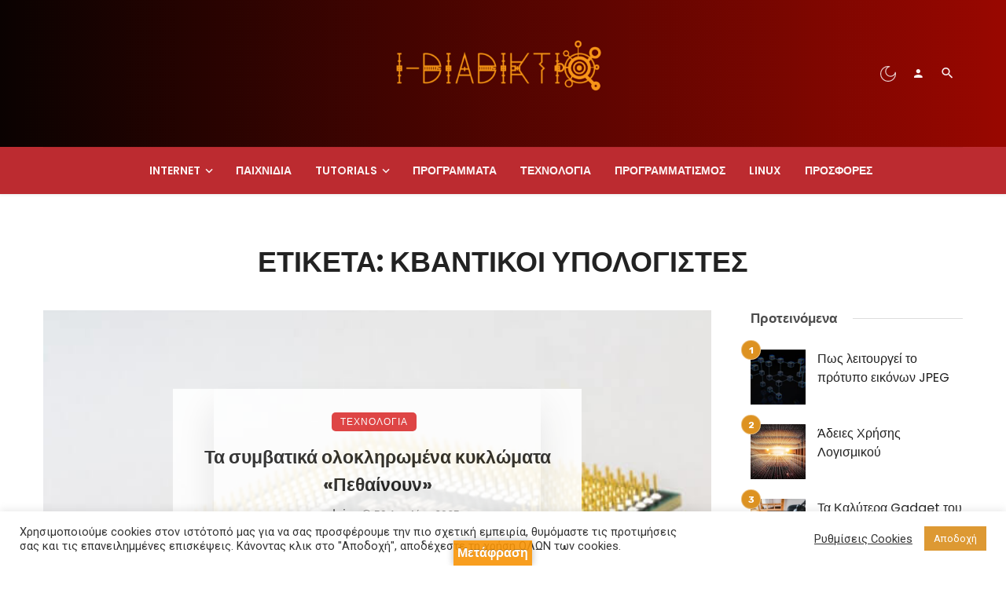

--- FILE ---
content_type: text/html; charset=UTF-8
request_url: https://i-diadiktio.com/tag/%CE%BA%CE%B2%CE%B1%CE%BD%CF%84%CE%B9%CE%BA%CE%BF%CE%AF-%CF%85%CF%80%CE%BF%CE%BB%CE%BF%CE%B3%CE%B9%CF%83%CF%84%CE%AD%CF%82/
body_size: 24168
content:
<!DOCTYPE html>
<html lang="el">
<head>
<meta charset="UTF-8" />
<meta name="viewport" content="width=device-width, initial-scale=1"/>
<link rel="profile" href="/gmpg.org/xfn/11" />
<!-- Schema meta -->
<script type="application/javascript">var ajaxurl = "https://i-diadiktio.com/wp-admin/admin-ajax.php"</script><meta name='robots' content='index, follow, max-image-preview:large, max-snippet:-1, max-video-preview:-1' />
<!-- This site is optimized with the Yoast SEO plugin v26.5 - https://yoast.com/wordpress/plugins/seo/ -->
<title>κβαντικοί υπολογιστές Αρχεία - i-diadiktio</title>
<link rel="canonical" href="https://i-diadiktio.com/tag/κβαντικοί-υπολογιστές/" />
<meta property="og:locale" content="el_GR" />
<meta property="og:type" content="article" />
<meta property="og:title" content="κβαντικοί υπολογιστές Αρχεία - i-diadiktio" />
<meta property="og:url" content="https://i-diadiktio.com/tag/κβαντικοί-υπολογιστές/" />
<meta property="og:site_name" content="i-diadiktio" />
<meta property="og:image" content="https://i-diadiktio.com/wp-content/uploads/2020/12/favicon.png" />
<meta property="og:image:width" content="309" />
<meta property="og:image:height" content="214" />
<meta property="og:image:type" content="image/png" />
<meta name="twitter:card" content="summary_large_image" />
<script type="application/ld+json" class="yoast-schema-graph">{"@context":"https://schema.org","@graph":[{"@type":"CollectionPage","@id":"https://i-diadiktio.com/tag/%ce%ba%ce%b2%ce%b1%ce%bd%cf%84%ce%b9%ce%ba%ce%bf%ce%af-%cf%85%cf%80%ce%bf%ce%bb%ce%bf%ce%b3%ce%b9%cf%83%cf%84%ce%ad%cf%82/","url":"https://i-diadiktio.com/tag/%ce%ba%ce%b2%ce%b1%ce%bd%cf%84%ce%b9%ce%ba%ce%bf%ce%af-%cf%85%cf%80%ce%bf%ce%bb%ce%bf%ce%b3%ce%b9%cf%83%cf%84%ce%ad%cf%82/","name":"κβαντικοί υπολογιστές Αρχεία - i-diadiktio","isPartOf":{"@id":"https://i-diadiktio.com/#website"},"primaryImageOfPage":{"@id":"https://i-diadiktio.com/tag/%ce%ba%ce%b2%ce%b1%ce%bd%cf%84%ce%b9%ce%ba%ce%bf%ce%af-%cf%85%cf%80%ce%bf%ce%bb%ce%bf%ce%b3%ce%b9%cf%83%cf%84%ce%ad%cf%82/#primaryimage"},"image":{"@id":"https://i-diadiktio.com/tag/%ce%ba%ce%b2%ce%b1%ce%bd%cf%84%ce%b9%ce%ba%ce%bf%ce%af-%cf%85%cf%80%ce%bf%ce%bb%ce%bf%ce%b3%ce%b9%cf%83%cf%84%ce%ad%cf%82/#primaryimage"},"thumbnailUrl":"https://i-diadiktio.com/wp-content/uploads/2023/04/processor.jpg","breadcrumb":{"@id":"https://i-diadiktio.com/tag/%ce%ba%ce%b2%ce%b1%ce%bd%cf%84%ce%b9%ce%ba%ce%bf%ce%af-%cf%85%cf%80%ce%bf%ce%bb%ce%bf%ce%b3%ce%b9%cf%83%cf%84%ce%ad%cf%82/#breadcrumb"},"inLanguage":"el"},{"@type":"ImageObject","inLanguage":"el","@id":"https://i-diadiktio.com/tag/%ce%ba%ce%b2%ce%b1%ce%bd%cf%84%ce%b9%ce%ba%ce%bf%ce%af-%cf%85%cf%80%ce%bf%ce%bb%ce%bf%ce%b3%ce%b9%cf%83%cf%84%ce%ad%cf%82/#primaryimage","url":"https://i-diadiktio.com/wp-content/uploads/2023/04/processor.jpg","contentUrl":"https://i-diadiktio.com/wp-content/uploads/2023/04/processor.jpg","width":640,"height":427,"caption":"processor"},{"@type":"BreadcrumbList","@id":"https://i-diadiktio.com/tag/%ce%ba%ce%b2%ce%b1%ce%bd%cf%84%ce%b9%ce%ba%ce%bf%ce%af-%cf%85%cf%80%ce%bf%ce%bb%ce%bf%ce%b3%ce%b9%cf%83%cf%84%ce%ad%cf%82/#breadcrumb","itemListElement":[{"@type":"ListItem","position":1,"name":"Αρχική","item":"https://i-diadiktio.com/"},{"@type":"ListItem","position":2,"name":"κβαντικοί υπολογιστές"}]},{"@type":"WebSite","@id":"https://i-diadiktio.com/#website","url":"https://i-diadiktio.com/","name":"i-diadiktio","description":"Τεχνολογικά Νέα","publisher":{"@id":"https://i-diadiktio.com/#/schema/person/742216cbf1dfbaad6428b689af4ec9ec"},"alternateName":"i-diadiktio.com","potentialAction":[{"@type":"SearchAction","target":{"@type":"EntryPoint","urlTemplate":"https://i-diadiktio.com/?s={search_term_string}"},"query-input":{"@type":"PropertyValueSpecification","valueRequired":true,"valueName":"search_term_string"}}],"inLanguage":"el"},{"@type":["Person","Organization"],"@id":"https://i-diadiktio.com/#/schema/person/742216cbf1dfbaad6428b689af4ec9ec","name":"matrix","image":{"@type":"ImageObject","inLanguage":"el","@id":"https://i-diadiktio.com/#/schema/person/image/","url":"https://i-diadiktio.com/wp-content/uploads/2021/03/cropped-Photo_1616883413934.png","contentUrl":"https://i-diadiktio.com/wp-content/uploads/2021/03/cropped-Photo_1616883413934.png","width":512,"height":512,"caption":"matrix"},"logo":{"@id":"https://i-diadiktio.com/#/schema/person/image/"},"sameAs":["https://i-diadiktio.com"]}]}</script>
<!-- / Yoast SEO plugin. -->
<link rel='dns-prefetch' href='//translate.google.com' />
<link rel='dns-prefetch' href='//www.googletagmanager.com' />
<link rel='dns-prefetch' href='//fonts.googleapis.com' />
<link rel='dns-prefetch' href='//pagead2.googlesyndication.com' />
<link rel='preconnect' href='https://fonts.gstatic.com' crossorigin />
<link rel="alternate" type="application/rss+xml" title="Ροή RSS &raquo; i-diadiktio" href="https://i-diadiktio.com/feed/" />
<link rel="alternate" type="application/rss+xml" title="Ροή Σχολίων &raquo; i-diadiktio" href="https://i-diadiktio.com/comments/feed/" />
<link rel="alternate" type="application/rss+xml" title="Ετικέτα ροής i-diadiktio &raquo; κβαντικοί υπολογιστές" href="https://i-diadiktio.com/tag/%ce%ba%ce%b2%ce%b1%ce%bd%cf%84%ce%b9%ce%ba%ce%bf%ce%af-%cf%85%cf%80%ce%bf%ce%bb%ce%bf%ce%b3%ce%b9%cf%83%cf%84%ce%ad%cf%82/feed/" />
<style id='wp-img-auto-sizes-contain-inline-css' type='text/css'>
img:is([sizes=auto i],[sizes^="auto," i]){contain-intrinsic-size:3000px 1500px}
/*# sourceURL=wp-img-auto-sizes-contain-inline-css */
</style>
<style id='wp-emoji-styles-inline-css' type='text/css'>
img.wp-smiley, img.emoji {
display: inline !important;
border: none !important;
box-shadow: none !important;
height: 1em !important;
width: 1em !important;
margin: 0 0.07em !important;
vertical-align: -0.1em !important;
background: none !important;
padding: 0 !important;
}
/*# sourceURL=wp-emoji-styles-inline-css */
</style>
<style id='wp-block-library-inline-css' type='text/css'>
:root{--wp-block-synced-color:#7a00df;--wp-block-synced-color--rgb:122,0,223;--wp-bound-block-color:var(--wp-block-synced-color);--wp-editor-canvas-background:#ddd;--wp-admin-theme-color:#007cba;--wp-admin-theme-color--rgb:0,124,186;--wp-admin-theme-color-darker-10:#006ba1;--wp-admin-theme-color-darker-10--rgb:0,107,160.5;--wp-admin-theme-color-darker-20:#005a87;--wp-admin-theme-color-darker-20--rgb:0,90,135;--wp-admin-border-width-focus:2px}@media (min-resolution:192dpi){:root{--wp-admin-border-width-focus:1.5px}}.wp-element-button{cursor:pointer}:root .has-very-light-gray-background-color{background-color:#eee}:root .has-very-dark-gray-background-color{background-color:#313131}:root .has-very-light-gray-color{color:#eee}:root .has-very-dark-gray-color{color:#313131}:root .has-vivid-green-cyan-to-vivid-cyan-blue-gradient-background{background:linear-gradient(135deg,#00d084,#0693e3)}:root .has-purple-crush-gradient-background{background:linear-gradient(135deg,#34e2e4,#4721fb 50%,#ab1dfe)}:root .has-hazy-dawn-gradient-background{background:linear-gradient(135deg,#faaca8,#dad0ec)}:root .has-subdued-olive-gradient-background{background:linear-gradient(135deg,#fafae1,#67a671)}:root .has-atomic-cream-gradient-background{background:linear-gradient(135deg,#fdd79a,#004a59)}:root .has-nightshade-gradient-background{background:linear-gradient(135deg,#330968,#31cdcf)}:root .has-midnight-gradient-background{background:linear-gradient(135deg,#020381,#2874fc)}:root{--wp--preset--font-size--normal:16px;--wp--preset--font-size--huge:42px}.has-regular-font-size{font-size:1em}.has-larger-font-size{font-size:2.625em}.has-normal-font-size{font-size:var(--wp--preset--font-size--normal)}.has-huge-font-size{font-size:var(--wp--preset--font-size--huge)}.has-text-align-center{text-align:center}.has-text-align-left{text-align:left}.has-text-align-right{text-align:right}.has-fit-text{white-space:nowrap!important}#end-resizable-editor-section{display:none}.aligncenter{clear:both}.items-justified-left{justify-content:flex-start}.items-justified-center{justify-content:center}.items-justified-right{justify-content:flex-end}.items-justified-space-between{justify-content:space-between}.screen-reader-text{border:0;clip-path:inset(50%);height:1px;margin:-1px;overflow:hidden;padding:0;position:absolute;width:1px;word-wrap:normal!important}.screen-reader-text:focus{background-color:#ddd;clip-path:none;color:#444;display:block;font-size:1em;height:auto;left:5px;line-height:normal;padding:15px 23px 14px;text-decoration:none;top:5px;width:auto;z-index:100000}html :where(.has-border-color){border-style:solid}html :where([style*=border-top-color]){border-top-style:solid}html :where([style*=border-right-color]){border-right-style:solid}html :where([style*=border-bottom-color]){border-bottom-style:solid}html :where([style*=border-left-color]){border-left-style:solid}html :where([style*=border-width]){border-style:solid}html :where([style*=border-top-width]){border-top-style:solid}html :where([style*=border-right-width]){border-right-style:solid}html :where([style*=border-bottom-width]){border-bottom-style:solid}html :where([style*=border-left-width]){border-left-style:solid}html :where(img[class*=wp-image-]){height:auto;max-width:100%}:where(figure){margin:0 0 1em}html :where(.is-position-sticky){--wp-admin--admin-bar--position-offset:var(--wp-admin--admin-bar--height,0px)}@media screen and (max-width:600px){html :where(.is-position-sticky){--wp-admin--admin-bar--position-offset:0px}}
/*# sourceURL=wp-block-library-inline-css */
</style><style id='global-styles-inline-css' type='text/css'>
:root{--wp--preset--aspect-ratio--square: 1;--wp--preset--aspect-ratio--4-3: 4/3;--wp--preset--aspect-ratio--3-4: 3/4;--wp--preset--aspect-ratio--3-2: 3/2;--wp--preset--aspect-ratio--2-3: 2/3;--wp--preset--aspect-ratio--16-9: 16/9;--wp--preset--aspect-ratio--9-16: 9/16;--wp--preset--color--black: #000000;--wp--preset--color--cyan-bluish-gray: #abb8c3;--wp--preset--color--white: #ffffff;--wp--preset--color--pale-pink: #f78da7;--wp--preset--color--vivid-red: #cf2e2e;--wp--preset--color--luminous-vivid-orange: #ff6900;--wp--preset--color--luminous-vivid-amber: #fcb900;--wp--preset--color--light-green-cyan: #7bdcb5;--wp--preset--color--vivid-green-cyan: #00d084;--wp--preset--color--pale-cyan-blue: #8ed1fc;--wp--preset--color--vivid-cyan-blue: #0693e3;--wp--preset--color--vivid-purple: #9b51e0;--wp--preset--gradient--vivid-cyan-blue-to-vivid-purple: linear-gradient(135deg,rgb(6,147,227) 0%,rgb(155,81,224) 100%);--wp--preset--gradient--light-green-cyan-to-vivid-green-cyan: linear-gradient(135deg,rgb(122,220,180) 0%,rgb(0,208,130) 100%);--wp--preset--gradient--luminous-vivid-amber-to-luminous-vivid-orange: linear-gradient(135deg,rgb(252,185,0) 0%,rgb(255,105,0) 100%);--wp--preset--gradient--luminous-vivid-orange-to-vivid-red: linear-gradient(135deg,rgb(255,105,0) 0%,rgb(207,46,46) 100%);--wp--preset--gradient--very-light-gray-to-cyan-bluish-gray: linear-gradient(135deg,rgb(238,238,238) 0%,rgb(169,184,195) 100%);--wp--preset--gradient--cool-to-warm-spectrum: linear-gradient(135deg,rgb(74,234,220) 0%,rgb(151,120,209) 20%,rgb(207,42,186) 40%,rgb(238,44,130) 60%,rgb(251,105,98) 80%,rgb(254,248,76) 100%);--wp--preset--gradient--blush-light-purple: linear-gradient(135deg,rgb(255,206,236) 0%,rgb(152,150,240) 100%);--wp--preset--gradient--blush-bordeaux: linear-gradient(135deg,rgb(254,205,165) 0%,rgb(254,45,45) 50%,rgb(107,0,62) 100%);--wp--preset--gradient--luminous-dusk: linear-gradient(135deg,rgb(255,203,112) 0%,rgb(199,81,192) 50%,rgb(65,88,208) 100%);--wp--preset--gradient--pale-ocean: linear-gradient(135deg,rgb(255,245,203) 0%,rgb(182,227,212) 50%,rgb(51,167,181) 100%);--wp--preset--gradient--electric-grass: linear-gradient(135deg,rgb(202,248,128) 0%,rgb(113,206,126) 100%);--wp--preset--gradient--midnight: linear-gradient(135deg,rgb(2,3,129) 0%,rgb(40,116,252) 100%);--wp--preset--font-size--small: 13px;--wp--preset--font-size--medium: 20px;--wp--preset--font-size--large: 36px;--wp--preset--font-size--x-large: 42px;--wp--preset--spacing--20: 0.44rem;--wp--preset--spacing--30: 0.67rem;--wp--preset--spacing--40: 1rem;--wp--preset--spacing--50: 1.5rem;--wp--preset--spacing--60: 2.25rem;--wp--preset--spacing--70: 3.38rem;--wp--preset--spacing--80: 5.06rem;--wp--preset--shadow--natural: 6px 6px 9px rgba(0, 0, 0, 0.2);--wp--preset--shadow--deep: 12px 12px 50px rgba(0, 0, 0, 0.4);--wp--preset--shadow--sharp: 6px 6px 0px rgba(0, 0, 0, 0.2);--wp--preset--shadow--outlined: 6px 6px 0px -3px rgb(255, 255, 255), 6px 6px rgb(0, 0, 0);--wp--preset--shadow--crisp: 6px 6px 0px rgb(0, 0, 0);}:where(.is-layout-flex){gap: 0.5em;}:where(.is-layout-grid){gap: 0.5em;}body .is-layout-flex{display: flex;}.is-layout-flex{flex-wrap: wrap;align-items: center;}.is-layout-flex > :is(*, div){margin: 0;}body .is-layout-grid{display: grid;}.is-layout-grid > :is(*, div){margin: 0;}:where(.wp-block-columns.is-layout-flex){gap: 2em;}:where(.wp-block-columns.is-layout-grid){gap: 2em;}:where(.wp-block-post-template.is-layout-flex){gap: 1.25em;}:where(.wp-block-post-template.is-layout-grid){gap: 1.25em;}.has-black-color{color: var(--wp--preset--color--black) !important;}.has-cyan-bluish-gray-color{color: var(--wp--preset--color--cyan-bluish-gray) !important;}.has-white-color{color: var(--wp--preset--color--white) !important;}.has-pale-pink-color{color: var(--wp--preset--color--pale-pink) !important;}.has-vivid-red-color{color: var(--wp--preset--color--vivid-red) !important;}.has-luminous-vivid-orange-color{color: var(--wp--preset--color--luminous-vivid-orange) !important;}.has-luminous-vivid-amber-color{color: var(--wp--preset--color--luminous-vivid-amber) !important;}.has-light-green-cyan-color{color: var(--wp--preset--color--light-green-cyan) !important;}.has-vivid-green-cyan-color{color: var(--wp--preset--color--vivid-green-cyan) !important;}.has-pale-cyan-blue-color{color: var(--wp--preset--color--pale-cyan-blue) !important;}.has-vivid-cyan-blue-color{color: var(--wp--preset--color--vivid-cyan-blue) !important;}.has-vivid-purple-color{color: var(--wp--preset--color--vivid-purple) !important;}.has-black-background-color{background-color: var(--wp--preset--color--black) !important;}.has-cyan-bluish-gray-background-color{background-color: var(--wp--preset--color--cyan-bluish-gray) !important;}.has-white-background-color{background-color: var(--wp--preset--color--white) !important;}.has-pale-pink-background-color{background-color: var(--wp--preset--color--pale-pink) !important;}.has-vivid-red-background-color{background-color: var(--wp--preset--color--vivid-red) !important;}.has-luminous-vivid-orange-background-color{background-color: var(--wp--preset--color--luminous-vivid-orange) !important;}.has-luminous-vivid-amber-background-color{background-color: var(--wp--preset--color--luminous-vivid-amber) !important;}.has-light-green-cyan-background-color{background-color: var(--wp--preset--color--light-green-cyan) !important;}.has-vivid-green-cyan-background-color{background-color: var(--wp--preset--color--vivid-green-cyan) !important;}.has-pale-cyan-blue-background-color{background-color: var(--wp--preset--color--pale-cyan-blue) !important;}.has-vivid-cyan-blue-background-color{background-color: var(--wp--preset--color--vivid-cyan-blue) !important;}.has-vivid-purple-background-color{background-color: var(--wp--preset--color--vivid-purple) !important;}.has-black-border-color{border-color: var(--wp--preset--color--black) !important;}.has-cyan-bluish-gray-border-color{border-color: var(--wp--preset--color--cyan-bluish-gray) !important;}.has-white-border-color{border-color: var(--wp--preset--color--white) !important;}.has-pale-pink-border-color{border-color: var(--wp--preset--color--pale-pink) !important;}.has-vivid-red-border-color{border-color: var(--wp--preset--color--vivid-red) !important;}.has-luminous-vivid-orange-border-color{border-color: var(--wp--preset--color--luminous-vivid-orange) !important;}.has-luminous-vivid-amber-border-color{border-color: var(--wp--preset--color--luminous-vivid-amber) !important;}.has-light-green-cyan-border-color{border-color: var(--wp--preset--color--light-green-cyan) !important;}.has-vivid-green-cyan-border-color{border-color: var(--wp--preset--color--vivid-green-cyan) !important;}.has-pale-cyan-blue-border-color{border-color: var(--wp--preset--color--pale-cyan-blue) !important;}.has-vivid-cyan-blue-border-color{border-color: var(--wp--preset--color--vivid-cyan-blue) !important;}.has-vivid-purple-border-color{border-color: var(--wp--preset--color--vivid-purple) !important;}.has-vivid-cyan-blue-to-vivid-purple-gradient-background{background: var(--wp--preset--gradient--vivid-cyan-blue-to-vivid-purple) !important;}.has-light-green-cyan-to-vivid-green-cyan-gradient-background{background: var(--wp--preset--gradient--light-green-cyan-to-vivid-green-cyan) !important;}.has-luminous-vivid-amber-to-luminous-vivid-orange-gradient-background{background: var(--wp--preset--gradient--luminous-vivid-amber-to-luminous-vivid-orange) !important;}.has-luminous-vivid-orange-to-vivid-red-gradient-background{background: var(--wp--preset--gradient--luminous-vivid-orange-to-vivid-red) !important;}.has-very-light-gray-to-cyan-bluish-gray-gradient-background{background: var(--wp--preset--gradient--very-light-gray-to-cyan-bluish-gray) !important;}.has-cool-to-warm-spectrum-gradient-background{background: var(--wp--preset--gradient--cool-to-warm-spectrum) !important;}.has-blush-light-purple-gradient-background{background: var(--wp--preset--gradient--blush-light-purple) !important;}.has-blush-bordeaux-gradient-background{background: var(--wp--preset--gradient--blush-bordeaux) !important;}.has-luminous-dusk-gradient-background{background: var(--wp--preset--gradient--luminous-dusk) !important;}.has-pale-ocean-gradient-background{background: var(--wp--preset--gradient--pale-ocean) !important;}.has-electric-grass-gradient-background{background: var(--wp--preset--gradient--electric-grass) !important;}.has-midnight-gradient-background{background: var(--wp--preset--gradient--midnight) !important;}.has-small-font-size{font-size: var(--wp--preset--font-size--small) !important;}.has-medium-font-size{font-size: var(--wp--preset--font-size--medium) !important;}.has-large-font-size{font-size: var(--wp--preset--font-size--large) !important;}.has-x-large-font-size{font-size: var(--wp--preset--font-size--x-large) !important;}
/*# sourceURL=global-styles-inline-css */
</style>
<style id='classic-theme-styles-inline-css' type='text/css'>
/*! This file is auto-generated */
.wp-block-button__link{color:#fff;background-color:#32373c;border-radius:9999px;box-shadow:none;text-decoration:none;padding:calc(.667em + 2px) calc(1.333em + 2px);font-size:1.125em}.wp-block-file__button{background:#32373c;color:#fff;text-decoration:none}
/*# sourceURL=/wp-includes/css/classic-themes.min.css */
</style>
<!-- <link rel='stylesheet' id='contact-form-7-css' href='https://i-diadiktio.com/wp-content/plugins/contact-form-7/includes/css/styles.css?ver=6.1.4' type='text/css' media='all' /> -->
<!-- <link rel='stylesheet' id='cookie-law-info-css' href='https://i-diadiktio.com/wp-content/plugins/cookie-law-info/legacy/public/css/cookie-law-info-public.css?ver=3.3.8' type='text/css' media='all' /> -->
<!-- <link rel='stylesheet' id='cookie-law-info-gdpr-css' href='https://i-diadiktio.com/wp-content/plugins/cookie-law-info/legacy/public/css/cookie-law-info-gdpr.css?ver=3.3.8' type='text/css' media='all' /> -->
<!-- <link rel='stylesheet' id='google-language-translator-css' href='https://i-diadiktio.com/wp-content/plugins/google-language-translator/css/style.css?ver=6.0.20' type='text/css' media='' /> -->
<!-- <link rel='stylesheet' id='glt-toolbar-styles-css' href='https://i-diadiktio.com/wp-content/plugins/google-language-translator/css/toolbar.css?ver=6.0.20' type='text/css' media='' /> -->
<!-- <link rel='stylesheet' id='ceris-vendors-css' href='https://i-diadiktio.com/wp-content/themes/ceris/css/vendors.css?ver=6.9' type='text/css' media='all' /> -->
<!-- <link rel='stylesheet' id='ceris-style-css' href='https://i-diadiktio.com/wp-content/themes/ceris/css/style.css?ver=6.9' type='text/css' media='all' /> -->
<link rel="stylesheet" type="text/css" href="//i-diadiktio.com/wp-content/cache/wpfc-minified/fp4rf7td/81cga.css" media="all"/>
<style id='ceris-style-inline-css' type='text/css'>
.header-1 .header-main, 
.header-2 .header-main, 
.header-3 .site-header,
.header-4 .navigation-bar,
.header-5 .navigation-bar,
.header-6 .navigation-bar,
.header-7 .header-main,
.header-8 .header-main,
.header-9 .site-header,
.header-10 .navigation-bar,
.header-11 .navigation-bar,
.header-13 .navigation-bar,
.header-15 .header-main,
.header-16 .navigation-bar,
.header-17 .navigation-bar,
.header-18 .navigation-bar,
.header-12 .header-main
{background: #0A0201;
background: -webkit-linear-gradient(90deg, #0A0201 0, #990700 100%);
background: linear-gradient(90deg, #0A0201 0, #990700 100%);}.sticky-header.is-fixed > .navigation-bar
{background: #020202;}#atbs-ceris-mobile-header
{background: #000000;}.site-footer, .footer-3.site-footer, .footer-5.site-footer, .footer-6.site-footer , .site-footer.footer-7 .site-footer__section:first-child, .site-footer.footer-8 .site-footer__section:first-child
{background: #3d3d3d;}@media(min-width: 576px){.atbs-ceris-block-custom-margin .block-heading:not(.widget__title){margin-bottom: 40px;} }::selection {color: #FFF; background: #DD9221;}::-webkit-selection {color: #FFF; background: #DD9221;}.scroll-count-percent .progress__value {stroke: #DD9221;}  .ceris-feature-i .sub-posts .block-heading__view-all a, .atbs-ceris-carousel.atbs-ceris-carousel-post-vertical .owl-prev, .atbs-ceris-carousel.atbs-ceris-carousel-post-vertical .owl-next, .post--overlay-back-face .button__readmore:hover i, .post--vertical-has-media .list-index, .navigation--main .sub-menu li:hover>a, .infinity-single-trigger:before, .ceris-icon-load-infinity-single:before, .atbs-article-reactions .atbs-reactions-content.active .atbs-reaction-count, .atbs-article-reactions .atbs-reactions-content:active .atbs-reaction-count, .post-slider-text-align-center .owl-carousel .owl-prev, .post-slider-text-align-center .owl-carousel .owl-next, .ceris-category-tiles .owl-carousel .owl-prev, .ceris-category-tiles .owl-carousel .owl-next, 
a.block-heading__secondary, .atbs-ceris-pagination a.btn-default, 
.atbs-ceris-pagination a.btn-default:active, 
.atbs-ceris-pagination a.btn-default:hover, 
.atbs-ceris-pagination a.btn-default:focus, 
.atbs-ceris-search-full .result-default, 
.atbs-ceris-search-full .result-default .search-module-heading, 
.search-module-heading, .atbs-ceris-post--grid-c-update .atbs-ceris-carousel.nav-circle .owl-prev, .single .entry-meta .entry-author__name, .pagination-circle .atbs-ceris-pagination__item.atbs-ceris-pagination__item-next:hover,
.pagination-circle .atbs-ceris-pagination__item.atbs-ceris-pagination__item-prev:hover, 
.atbs-ceris-video-has-post-list .main-post .post-type-icon, .widget-subscribe .subscribe-form__fields button, 
.list-index, a, a:hover, a:focus, a:active, .color-primary, .site-title, 
.entry-tags ul > li > a:hover, .social-share-label, .ceris-single .single-header--top .entry-author__name, .atbs-ceris-widget-indexed-posts-b .posts-list > li .post__title:after, .posts-navigation .post:hover .posts-navigation__label,
.posts-navigation .post:hover .post__title, .sticky-ceris-post .cerisStickyMark i, .typography-copy blockquote:before, .comment-content blockquote:before, .listing--list-large .post__readmore:hover .readmore__text,
.post--horizontal-reverse-big.post--horizontal-reverse-big__style-3 .post__readmore .readmore__text:hover, .reviews-score-average, .star-item.star-full i:before,
.wc-block-grid__product-rating .star-rating span:before, .wc-block-grid__product-rating .wc-block-grid__product-rating__stars span:before,
.woocommerce-message::before, .woocommerce-info::before, .woocommerce-error::before, .woocommerce-downloads .woocommerce-info:before
{color: #DD9221;}.ceris-grid-j .icon-has-animation .btn-play-left-not-center.post-type-icon:after, div.wpforms-container-full .wpforms-form button[type=submit], div.wpforms-container-full .wpforms-form button[type=submit]:hover{background-color: #DD9221;} .ceris-grid-j .btn-play-left-not-center .circle, .scroll-count-percent .btn-bookmark-icon .bookmark-status-saved path {fill: #DD9221;} .infinity-single-trigger:before, .ceris-grid-j .btn-play-left-not-center .g-path path{fill: #fff;}@media(max-width: 768px) {.ceris-grid-j .icon-has-animation .btn-play-left-not-center.post-type-icon:after{background-color: #fff;} }@media(max-width: 768px) {.ceris-grid-j .btn-play-left-not-center .circle{fill: #fff;} } @media(max-width: 768px) {.ceris-grid-j .btn-play-left-not-center .g-path path{fill: #000;} }@media(max-width: 768px) {.ceris-module-video .post-list-no-thumb-3i .posts-no-thumb .post-type-icon:after{background-color: #DD9221;} }@media(max-width: 768px) {.ceris-module-video .post-list-no-thumb-3i .list-item .posts-no-thumb:hover .post-type-icon:after{background-color: #fff;} }@media(max-width: 768px) {.ceris-module-video .post-list-no-thumb-3i .list-item:first-child .posts-no-thumb:hover .post-type-icon:after{background-color: #fff;} }@media(max-width: 768px) {.ceris-module-video .post-list-no-thumb-3i:hover .list-item:first-child .posts-no-thumb .post-type-icon:after{background-color: #DD9221;} }@media(max-width: 768px) {.ceris-module-video .post-list-no-thumb-3i .list-item:first-child .posts-no-thumb:hover .post-type-icon:after{background-color: #fff;} }@media (max-width: 380px){.featured-slider-d .owl-carousel .owl-dot.active span{background-color: #DD9221;}}.g-path path {fill: #000;} .circle{fill: #fff;}@media(max-width: 576px) {.atbs-ceris-post--vertical-3i-row .post--vertical .post__cat{background-color: #DD9221;} }.atbs-article-reactions .atbs-reactions-content:hover{
border-color: rgba(221, 146, 33,0.3);
} .post-no-thumb-height-default:hover{
box-shadow: 0 45px 25px -20px rgba(221, 146, 33,0.27);
} .ceris-feature-h .owl-item.active .post--overlay-height-275 .post__thumb--overlay.post__thumb:after{
background-color: rgba(221, 146, 33,0.8);
} .post-list-no-thumb-3i .list-item:first-child:hover:before, .post-list-no-thumb-3i .list-item:hover:before{
background-color: rgba(221, 146, 33, 0.4);
} .ceris-grid-carousel-d .owl-stage .post--card-overlay-middle-has-hidden-content:hover .post__thumb--overlay.post__thumb:after, .ceris-grid-carousel-d .owl-stage .owl-item.active.center .post--card-overlay-middle-has-hidden-content:hover .post__thumb--overlay.post__thumb:after{
-webkit-box-shadow: 0px 20px 27px 0 rgba(221, 146, 33,0.2);
box-shadow: 0px 20px 27px 0 rgba(221, 146, 33,0.2);
} @media(min-width:992px){
.post--overlay-hover-effect .post__thumb--overlay.post__thumb:after{
background-color: #DD9221;
}
}.atbs-ceris-block__aside-left .banner__button, .ceris-feature-k .atbs-ceris-carousel-nav-custom-holder .owl-prev:hover, .ceris-feature-k .atbs-ceris-carousel-nav-custom-holder .owl-next:hover, .ceris-feature-k .atbs-ceris-block__inner::before, .ceris-feature-i .atbs-ceris-carousel-nav-custom-holder .owl-prev:hover, .ceris-feature-i .atbs-ceris-carousel-nav-custom-holder .owl-next:hover, .ceris-feature-j .sub-posts .atbs-ceris-carousel-nav-custom-holder .owl-prev:hover, .ceris-feature-j .sub-posts .atbs-ceris-carousel-nav-custom-holder .owl-next:hover, .ceris-feature-h .owl-item.active + .owl-item.active .post--overlay-height-275 .post__cat-has-line:before, .atbs-ceris-carousel.atbs-ceris-carousel-post-vertical .owl-prev:hover, .atbs-ceris-carousel.atbs-ceris-carousel-post-vertical .owl-next:hover, .ceris-feature-f .button__readmore--round:hover i, .post--overlay-hover-effect .post__text-backface .post__readmore .button__readmore:hover,
.post--overlay-hover-effect.post--overlay-bottom,
.post--overlay-back-face,
.pagination-circle .atbs-ceris-pagination__item:not(.atbs-ceris-pagination__dots):hover, .open-sub-col, .atbs-ceris-posts-feature-a-update .atbs-ceris-carousel.nav-circle .owl-prev:hover,
.atbs-ceris-posts-feature-a-update .atbs-ceris-carousel.nav-circle .owl-next:hover, .owl-carousel.button--dots-center-nav .owl-prev:hover, .owl-carousel.button--dots-center-nav .owl-next:hover, .section-has-subscribe-no-border > .btn:focus, .section-has-subscribe-no-border > .btn:active, .section-has-subscribe-no-border > *:hover, .widget-slide .atbs-ceris-carousel .owl-dot.active span, .featured-slider-e .owl-carousel .owl-prev:hover, .featured-slider-e .owl-carousel .owl-next:hover, .post--horizontal-hasbackground.post:hover, .post-slider-text-align-center .owl-carousel .owl-prev:hover, .post-slider-text-align-center .owl-carousel .owl-next:hover, .atbs-ceris-pagination [class*='js-ajax-load-']:active, .atbs-ceris-pagination [class*='js-ajax-load-']:hover, .atbs-ceris-pagination [class*='js-ajax-load-']:focus, .atbs-ceris-widget-indexed-posts-a .posts-list>li .post__thumb:after, .post-list-no-thumb-3i:hover .list-item:first-child .post__cat:before, .header-17 .btn-subscribe-theme, .header-13 .btn-subscribe-theme, .header-16 .offcanvas-menu-toggle.navigation-bar-btn, .atbs-ceris-widget-posts-list.atbs-ceris-widget-posts-list-overlay-first ul:hover li.active .post--overlay .post__cat:before, .dots-circle .owl-dot.active span, .atbs-ceris-search-full .popular-tags .entry-tags ul > li > a, .atbs-ceris-search-full .form-control, .atbs-ceris-post--grid-g-update .post-grid-carousel .owl-dot.active span, .nav-row-circle .owl-prev:hover, .nav-row-circle .owl-next:hover, .post--grid--2i_row .post-no-thumb-title-line, .atbs-ceris-post--grid-d-update .post-no-thumb-title-line, .atbs-ceris-posts-feature .post-sub .list-item:hover .post__cat:before, .atbs-ceris-post--grid-c-update .post-main .owl-item.active + .owl-item.active .post__cat:before, .atbs-ceris-post--grid-c-update .atbs-ceris-carousel.nav-circle .owl-next, .atbs-ceris-post--grid-c-update .post-main .owl-item.active .post-no-thumb-title-line, .post-no-thumb-height-default:hover, .carousel-dots-count-number .owl-dot.active span, .header-16 .btn-subscribe-theme, .header-14 .btn-subscribe-theme, .header-11 .btn-subscribe-theme, .atbs-ceris-pagination [class*='js-ajax-load-'], .atbs-ceris-post--overlay-first-big .post--overlay:hover .background-img:after, .post-list-no-thumb-3i .list-item:hover, .post__cat-has-line:before, .category-tile__name, .cat-0.cat-theme-bg.cat-theme-bg, .primary-bg-color, .navigation--main > li > a:before, .atbs-ceris-pagination__item-current, .atbs-ceris-pagination__item-current:hover, 
.atbs-ceris-pagination__item-current:focus, .atbs-ceris-pagination__item-current:active, .atbs-ceris-pagination--next-n-prev .atbs-ceris-pagination__links a:last-child .atbs-ceris-pagination__item,
.subscribe-form__fields input[type='submit'], .has-overlap-bg:before, .post__cat--bg, a.post__cat--bg, .entry-cat--bg, a.entry-cat--bg, 
.comments-count-box, .atbs-ceris-widget--box .widget__title, 
.widget_calendar td a:before, .widget_calendar #today, .widget_calendar #today a, .entry-action-btn, .posts-navigation__label:before, 
.comment-form .form-submit input[type='submit'], .atbs-ceris-carousel-dots-b .swiper-pagination-bullet-active,
.site-header--side-logo .header-logo:not(.header-logo--mobile), .list-square-bullet > li > *:before, .list-square-bullet-exclude-first > li:not(:first-child) > *:before,
.btn-primary, .btn-primary:active, .btn-primary:focus, .btn-primary:hover, 
.btn-primary.active.focus, .btn-primary.active:focus, .btn-primary.active:hover, .btn-primary:active.focus, .btn-primary:active:focus, .btn-primary:active:hover, .header-10 .navigation--main > li > a:before, 
.atbs-ceris-feature-slider .post__readmore, .atbs-ceris-grid-carousel .atbs-ceris-carousel .owl-dot:last-child.active span, .atbs-ceris-grid-carousel .atbs-ceris-carousel .owl-dot.active span,  
.atbs-ceris-post-slide-has-list .atbs-ceris-post-slide-text-center .atbs-ceris-carousel .owl-dot.active span, 
.pagination-circle .atbs-ceris-pagination__item:hover, .pagination-circle .atbs-ceris-pagination__item.atbs-ceris-pagination__item-current, .social-share-label:before, .social-share ul li a svg:hover, .social-share ul li a .share-item__icon:hover, 
.comment-form .form-submit input[type='submit'], input[type='button']:not(.btn), input[type='reset']:not(.btn), input[type='submit']:not(.btn), .form-submit input, 
.comment-form .form-submit input[type='submit']:active, .comment-form .form-submit input[type='submit']:focus, .comment-form .form-submit input[type='submit']:hover,
.reviews-rating .rating-form .rating-submit, .reviews-rating .rating-form .rating-submit:hover, .ceris-bookmark-page-notification,
.rating-star, .score-item .score-percent, .ceris-grid-w .post-slide .owl-carousel, .widget-subscribe .widget-subscribe__inner,
.ceris-grid-carousel-d .owl-stage .post--card-overlay-middle-has-hidden-content:hover .post__thumb--overlay.post__thumb:after, .ceris-grid-carousel-d .owl-stage .owl-item.active.center .post--card-overlay-middle-has-hidden-content:hover .post__thumb--overlay.post__thumb:after,
.post--vertical-thumb-70-background .button__readmore--outline:hover i, .atbs-ceris-search-full--result .atbs-ceris-pagination .btn,
.atbs-ceris-posts-feature-c-update.ceris-light-mode .owl-carousel .owl-prev:hover, .atbs-ceris-posts-feature-c-update.ceris-light-mode .owl-carousel .owl-next:hover,
.editor-styles-wrapper .wc-block-grid__products .wc-block-grid__product .wc-block-grid__product-onsale, .wc-block-grid__product-onsale,
.woocommerce .wc-block-grid__product .wp-block-button__link:hover, .woocommerce ul.products li.product .onsale, 
.woocommerce .editor-styles-wrapper .wc-block-grid__products .wc-block-grid__product .wc-block-grid__product-onsale, .woocommerce .wc-block-grid__product-onsale,
.woocommerce #respond input#submit, .woocommerce #respond input#submit:hover, .woocommerce a.button:hover, .woocommerce button.button:hover, .woocommerce input.button:hover,
.woocommerce .wp-block-button__link, .woocommerce .wp-block-button:not(.wc-block-grid__product-add-to-cart) .wp-block-button__link,
.woocommerce nav.woocommerce-pagination ul li a:focus, .woocommerce nav.woocommerce-pagination ul li a:hover, .woocommerce nav.woocommerce-pagination ul li span.current,
.woocommerce div.product form.cart .button, .woocommerce div.product .woocommerce-tabs ul.tabs li.active, .woocommerce-Tabs-panel .comment-reply-title:before,
.woocommerce button.button, .woocommerce a.button.wc-backward, .woocommerce a.button.alt, .woocommerce a.button.alt:hover,
.woocommerce-message a.button, .woocommerce-downloads .woocommerce-Message a.button,
.woocommerce button.button.alt, .woocommerce button.button.alt:hover, .woocommerce.widget_product_search .woocommerce-product-search button,
.woocommerce .widget_price_filter .ui-slider .ui-slider-range, .woocommerce .widget_price_filter .ui-slider .ui-slider-handle, .header-current-reading-article .current-reading-article-label,
#cookie-notice .cn-button, .atbs-ceris-widget-posts-list.atbs-ceris-widget-posts-list-overlay-first .posts-list:hover li.active  .post__cat:before,
.ceris-mobile-share-socials ul li:hover a, .ceris-admin-delete-review
{background-color: #DD9221;}.site-header--skin-4 .navigation--main > li > a:before
{background-color: #DD9221 !important;}@media(max-width: 767px){
.atbs-ceris-post--grid-c-update .atbs-ceris-carousel.nav-circle .owl-prev,
.atbs-ceris-post--grid-c-update .atbs-ceris-carousel.nav-circle .owl-next{
color: #DD9221 !important;
}
}.post-score-hexagon .hexagon-svg g path
{fill: #DD9221;}.ceris-feature-k .atbs-ceris-carousel-nav-custom-holder .owl-prev:hover, .ceris-feature-k .atbs-ceris-carousel-nav-custom-holder .owl-next:hover, .ceris-feature-i .atbs-ceris-carousel-nav-custom-holder .owl-prev:hover, .ceris-feature-i .atbs-ceris-carousel-nav-custom-holder .owl-next:hover, .ceris-feature-j .sub-posts .atbs-ceris-carousel-nav-custom-holder .owl-prev:hover, .ceris-feature-j .sub-posts .atbs-ceris-carousel-nav-custom-holder .owl-next:hover, .post--overlay-line-top-hover:hover::after, .ceris-feature-f .button__readmore--round:hover i, .post--overlay-hover-effect .post__text-backface .post__readmore .button__readmore:hover, .ceris-about-module .about__content, .atbs-ceris-posts-feature-a-update .atbs-ceris-carousel.nav-circle .owl-prev:hover,
.atbs-ceris-posts-feature-a-update .atbs-ceris-carousel.nav-circle .owl-next:hover, .owl-carousel.button--dots-center-nav .owl-prev:hover, .owl-carousel.button--dots-center-nav .owl-next:hover, .atbs-article-reactions .atbs-reactions-content.active, .atbs-ceris-pagination [class*='js-ajax-load-']:active, .atbs-ceris-pagination [class*='js-ajax-load-']:hover, .atbs-ceris-pagination [class*='js-ajax-load-']:focus, .atbs-ceris-search-full--result .atbs-ceris-pagination .btn, .atbs-ceris-pagination [class*='js-ajax-load-'], .comment-form .form-submit input[type='submit'], .form-submit input:hover, .comment-form .form-submit input[type='submit']:active, .comment-form .form-submit input[type='submit']:focus, .comment-form .form-submit input[type='submit']:hover, .has-overlap-frame:before, .atbs-ceris-gallery-slider .fotorama__thumb-border, .bypostauthor > .comment-body .comment-author > img,
.post--vertical-thumb-70-background .button__readmore--outline:hover i, .block-heading.block-heading--style-7,
.atbs-ceris-posts-feature-c-update.ceris-light-mode .owl-carousel .owl-prev:hover,
.atbs-ceris-posts-feature-c-update.ceris-light-mode .owl-carousel .owl-next:hover,
.ceris-mobile-share-socials ul li:hover a,
.wc-block-grid__product .wp-block-button__link:hover, .woocommerce #respond input#submit:hover, .woocommerce a.button:hover, .woocommerce button.button:hover, .woocommerce input.button:hover
{border-color: #DD9221;}.atbs-ceris-pagination--next-n-prev .atbs-ceris-pagination__links a:last-child .atbs-ceris-pagination__item:after, .typography-copy blockquote, .comment-content blockquote
{border-left-color: #DD9221;}.comments-count-box:before, .bk-preload-wrapper:after, .woocommerce-error, .woocommerce-message, .woocommerce-info
{border-top-color: #DD9221;}.bk-preload-wrapper:after
{border-bottom-color: #DD9221;}.navigation--offcanvas li > a:after
{border-right-color: #DD9221;}.post--single-cover-gradient .single-header
{
background-image: -webkit-linear-gradient( bottom , #DD9221 0%, rgba(252, 60, 45, 0.7) 50%, rgba(252, 60, 45, 0) 100%);
background-image: linear-gradient(to top, #DD9221 0%, rgba(252, 60, 45, 0.7) 50%, rgba(252, 60, 45, 0) 100%);
}@media (max-width: 576px){
.atbs-ceris-posts-feature .post-sub .list-item:nth-child(2), .atbs-ceris-posts-feature .post-sub .list-item:not(:nth-child(2)) .post__cat-has-line:before {
background-color: #DD9221;
}
}
.ceris-feature-k .atbs-ceris-block__inner::before{
box-shadow: 
-210px 0 1px #DD9221, -180px 0 1px #DD9221, -150px 0 1px #DD9221, -120px 0 1px #DD9221, -90px 0 1px #DD9221, -60px 0 1px #DD9221, -30px 0 1px #DD9221, 30px 0 1px #DD9221, 60px 0 1px #DD9221,
-210px 30px 1px #DD9221, -180px 30px 1px #DD9221, -150px 30px 1px #DD9221, -120px 30px 1px #DD9221, -90px 30px 1px #DD9221, -60px 30px 1px #DD9221, -30px 30px 1px #DD9221, 0 30px 1px #DD9221, 30px 30px 1px #DD9221, 60px 30px 1px #DD9221,
-210px 60px 1px #DD9221, -180px 60px 1px #DD9221, -150px 60px 1px #DD9221, -120px 60px 1px #DD9221, -90px 60px 1px #DD9221, -60px 60px 1px #DD9221, -30px 60px 1px #DD9221, 0 60px 1px #DD9221, 30px 60px 1px #DD9221, 60px 60px 1px #DD9221,
-210px 90px 1px #DD9221, -180px 90px 1px #DD9221, -150px 90px 1px #DD9221, -120px 90px 1px #DD9221, -90px 90px 1px #DD9221, -60px 90px 1px #DD9221, -30px 90px 1px #DD9221, 0 90px 1px #DD9221, 30px 90px 1px #DD9221, 60px 90px 1px #DD9221,
-210px 120px 1px #DD9221, -180px 120px 1px #DD9221, -150px 120px 1px #DD9221, -120px 120px 1px #DD9221, -90px 120px 1px #DD9221, -60px 120px 1px #DD9221, -30px 120px 1px #DD9221, 0 120px 1px #DD9221, 30px 120px 1px #DD9221, 60px 120px 1px #DD9221,
-210px 150px 1px #DD9221, -180px 150px 1px #DD9221, -150px 150px 1px #DD9221, -120px 150px 1px #DD9221, -90px 150px 1px #DD9221, -60px 150px 1px #DD9221, -30px 150px 1px #DD9221, 0 150px 1px #DD9221, 30px 150px 1px #DD9221, 60px 150px 1px #DD9221,
-210px 180px 1px #DD9221, -180px 180px 1px #DD9221, -150px 180px 1px #DD9221, -120px 180px 1px #DD9221, -90px 180px 1px #DD9221, -60px 180px 1px #DD9221, -30px 180px 1px #DD9221, 0 180px 1px #DD9221, 30px 180px 1px #DD9221, 60px 180px 1px #DD9221,
-210px 210px 1px #DD9221, -180px 210px 1px #DD9221, -150px 210px 1px #DD9221, -120px 210px 1px #DD9221, -90px 210px 1px #DD9221, -60px 210px 1px #DD9221, -30px 210px 1px #DD9221, 0 210px 1px #DD9221, 30px 210px 1px #DD9221, 60px 210px 1px #DD9221,
-210px 240px 1px #DD9221, -180px 240px 1px #DD9221, -150px 240px 1px #DD9221, -120px 240px 1px #DD9221, -90px 240px 1px #DD9221, -60px 240px 1px #DD9221, -30px 240px 1px #DD9221, 0 240px 1px #DD9221, 30px 240px 1px #DD9221, 60px 240px 1px #DD9221,
-210px 270px 1px #DD9221, -180px 270px 1px #DD9221, -150px 270px 1px #DD9221, -120px 270px 1px #DD9221, -90px 270px 1px #DD9221, -60px 270px 1px #DD9221, -30px 270px 1px #DD9221, 0 270px 1px #DD9221, 30px 270px 1px #DD9221, 60px 270px 1px #DD9221
}
atbs-ceris-video-box__playlist .is-playing .post__thumb:after { content: 'Now playing'; }.cat-41 .cat-theme, 
.cat-41.cat-theme.cat-theme, 
.cat-41 a:hover .cat-icon,
.archive.category-41 .block-heading .block-heading__title
{color: #000000 !important;}.cat-41 .cat-theme-bg,
.cat-41.cat-theme-bg.cat-theme-bg,
.navigation--main > li.menu-item-cat-41 > a:before,
.cat-41.post--featured-a .post__text:before,
.atbs-ceris-carousel-b .cat-41 .post__text:before,
.cat-41 .has-overlap-bg:before,
.cat-41.post--content-overlap .overlay-content__inner:before,
.cat-41.post__cat-has-line:before,
.cat-41 .category-tile__name,
.archive.category-41 .block-heading.block-heading--style-1 .block-heading__title,
.archive.category-41 .block-heading.block-heading--style-2 .block-heading__title,
.archive.category-41 .block-heading.block-heading--style-3 .block-heading__title,
.archive.category-41 .block-heading.block-heading--style-9 .block-heading__title,
.archive.category-41 .block-heading.block-heading--style-9 .block-heading__title,
.atbs-ceris-posts-feature .post-sub .list-item:hover a.post__cat.cat-41:before, 
.atbs-ceris-widget-posts-list.atbs-ceris-widget-posts-list-overlay-first .posts-list:hover li.active  .post__cat.cat-41:before
{background-color: #000000 !important;}@media(max-width: 576px ){
.atbs-ceris-posts-feature .post-sub .list-item:not(:nth-child(2)) a.post__cat.cat-41:before
{
background-color: #000000 !important;
} 
}
.cat-41 .cat-theme-border,
.cat-41.cat-theme-border.cat-theme-border,
.atbs-ceris-featured-block-a .main-post.cat-41:before,
.cat-41 .category-tile__inner:before,
.cat-41 .has-overlap-frame:before,
.navigation--offcanvas li.menu-item-cat-41 > a:after,
.atbs-ceris-featured-block-a .main-post:before,
.archive.category-41 .block-heading.block-heading--style-1:after,
.archive.category-41 .block-heading.block-heading--style-2:after,
.archive.category-41 .block-heading.block-heading--style-3:after,
.archive.category-41 .block-heading.block-heading--style-7 .block-heading__title:before,
.archive.category-41 .block-heading.block-heading--style-11
{border-color: #000000 !important;}.archive.category-41 .block-heading.block-heading--style-9 .block-heading__title:after
{border-top-color: #000000 !important;}.post--single-cover-gradient.cat-41 .single-header
{
background-image: -webkit-linear-gradient( bottom , #000000 0%, rgba(25, 79, 176, 0.7) 50%, rgba(25, 79, 176, 0) 100%);
background-image: linear-gradient(to top, #000000 0%, rgba(25, 79, 176, 0.7) 50%, rgba(25, 79, 176, 0) 100%);
}.cat-44 .cat-theme, 
.cat-44.cat-theme.cat-theme, 
.cat-44 a:hover .cat-icon,
.archive.category-44 .block-heading .block-heading__title
{color: #dd9933 !important;}.cat-44 .cat-theme-bg,
.cat-44.cat-theme-bg.cat-theme-bg,
.navigation--main > li.menu-item-cat-44 > a:before,
.cat-44.post--featured-a .post__text:before,
.atbs-ceris-carousel-b .cat-44 .post__text:before,
.cat-44 .has-overlap-bg:before,
.cat-44.post--content-overlap .overlay-content__inner:before,
.cat-44.post__cat-has-line:before,
.cat-44 .category-tile__name,
.archive.category-44 .block-heading.block-heading--style-1 .block-heading__title,
.archive.category-44 .block-heading.block-heading--style-2 .block-heading__title,
.archive.category-44 .block-heading.block-heading--style-3 .block-heading__title,
.archive.category-44 .block-heading.block-heading--style-9 .block-heading__title,
.archive.category-44 .block-heading.block-heading--style-9 .block-heading__title,
.atbs-ceris-posts-feature .post-sub .list-item:hover a.post__cat.cat-44:before, 
.atbs-ceris-widget-posts-list.atbs-ceris-widget-posts-list-overlay-first .posts-list:hover li.active  .post__cat.cat-44:before
{background-color: #dd9933 !important;}@media(max-width: 576px ){
.atbs-ceris-posts-feature .post-sub .list-item:not(:nth-child(2)) a.post__cat.cat-44:before
{
background-color: #dd9933 !important;
} 
}
.cat-44 .cat-theme-border,
.cat-44.cat-theme-border.cat-theme-border,
.atbs-ceris-featured-block-a .main-post.cat-44:before,
.cat-44 .category-tile__inner:before,
.cat-44 .has-overlap-frame:before,
.navigation--offcanvas li.menu-item-cat-44 > a:after,
.atbs-ceris-featured-block-a .main-post:before,
.archive.category-44 .block-heading.block-heading--style-1:after,
.archive.category-44 .block-heading.block-heading--style-2:after,
.archive.category-44 .block-heading.block-heading--style-3:after,
.archive.category-44 .block-heading.block-heading--style-7 .block-heading__title:before,
.archive.category-44 .block-heading.block-heading--style-11
{border-color: #dd9933 !important;}.archive.category-44 .block-heading.block-heading--style-9 .block-heading__title:after
{border-top-color: #dd9933 !important;}.post--single-cover-gradient.cat-44 .single-header
{
background-image: -webkit-linear-gradient( bottom , #dd9933 0%, rgba(25, 79, 176, 0.7) 50%, rgba(25, 79, 176, 0) 100%);
background-image: linear-gradient(to top, #dd9933 0%, rgba(25, 79, 176, 0.7) 50%, rgba(25, 79, 176, 0) 100%);
}.cat-42 .cat-theme, 
.cat-42.cat-theme.cat-theme, 
.cat-42 a:hover .cat-icon,
.archive.category-42 .block-heading .block-heading__title
{color: #dd3333 !important;}.cat-42 .cat-theme-bg,
.cat-42.cat-theme-bg.cat-theme-bg,
.navigation--main > li.menu-item-cat-42 > a:before,
.cat-42.post--featured-a .post__text:before,
.atbs-ceris-carousel-b .cat-42 .post__text:before,
.cat-42 .has-overlap-bg:before,
.cat-42.post--content-overlap .overlay-content__inner:before,
.cat-42.post__cat-has-line:before,
.cat-42 .category-tile__name,
.archive.category-42 .block-heading.block-heading--style-1 .block-heading__title,
.archive.category-42 .block-heading.block-heading--style-2 .block-heading__title,
.archive.category-42 .block-heading.block-heading--style-3 .block-heading__title,
.archive.category-42 .block-heading.block-heading--style-9 .block-heading__title,
.archive.category-42 .block-heading.block-heading--style-9 .block-heading__title,
.atbs-ceris-posts-feature .post-sub .list-item:hover a.post__cat.cat-42:before, 
.atbs-ceris-widget-posts-list.atbs-ceris-widget-posts-list-overlay-first .posts-list:hover li.active  .post__cat.cat-42:before
{background-color: #dd3333 !important;}@media(max-width: 576px ){
.atbs-ceris-posts-feature .post-sub .list-item:not(:nth-child(2)) a.post__cat.cat-42:before
{
background-color: #dd3333 !important;
} 
}
.cat-42 .cat-theme-border,
.cat-42.cat-theme-border.cat-theme-border,
.atbs-ceris-featured-block-a .main-post.cat-42:before,
.cat-42 .category-tile__inner:before,
.cat-42 .has-overlap-frame:before,
.navigation--offcanvas li.menu-item-cat-42 > a:after,
.atbs-ceris-featured-block-a .main-post:before,
.archive.category-42 .block-heading.block-heading--style-1:after,
.archive.category-42 .block-heading.block-heading--style-2:after,
.archive.category-42 .block-heading.block-heading--style-3:after,
.archive.category-42 .block-heading.block-heading--style-7 .block-heading__title:before,
.archive.category-42 .block-heading.block-heading--style-11
{border-color: #dd3333 !important;}.archive.category-42 .block-heading.block-heading--style-9 .block-heading__title:after
{border-top-color: #dd3333 !important;}.post--single-cover-gradient.cat-42 .single-header
{
background-image: -webkit-linear-gradient( bottom , #dd3333 0%, rgba(25, 79, 176, 0.7) 50%, rgba(25, 79, 176, 0) 100%);
background-image: linear-gradient(to top, #dd3333 0%, rgba(25, 79, 176, 0.7) 50%, rgba(25, 79, 176, 0) 100%);
}
/*# sourceURL=ceris-style-inline-css */
</style>
<!-- <link rel='stylesheet' id='child-theme-style-css' href='https://i-diadiktio.com/wp-content/themes/ceris-child/style.css?ver=6.9' type='text/css' media='all' /> -->
<!-- <link rel='stylesheet' id='ceris-login-css' href='https://i-diadiktio.com/wp-content/themes/ceris/css/login.css?ver=6.9' type='text/css' media='all' /> -->
<link rel="stylesheet" type="text/css" href="//i-diadiktio.com/wp-content/cache/wpfc-minified/d7bwzx9l/81cga.css" media="all"/>
<link rel="preload" as="style" href="https://fonts.googleapis.com/css?family=Roboto:100,300,400,500,700,900,100italic,300italic,400italic,500italic,700italic,900italic%7CPoppins:300,400,500,600,700%7CRubik:300,400,500,700,900,300italic,400italic,500italic,700italic,900italic&#038;subset=greek&#038;display=swap&#038;ver=1744800181" /><link rel="stylesheet" href="https://fonts.googleapis.com/css?family=Roboto:100,300,400,500,700,900,100italic,300italic,400italic,500italic,700italic,900italic%7CPoppins:300,400,500,600,700%7CRubik:300,400,500,700,900,300italic,400italic,500italic,700italic,900italic&#038;subset=greek&#038;display=swap&#038;ver=1744800181" media="print" onload="this.media='all'"><noscript><link rel="stylesheet" href="https://fonts.googleapis.com/css?family=Roboto:100,300,400,500,700,900,100italic,300italic,400italic,500italic,700italic,900italic%7CPoppins:300,400,500,600,700%7CRubik:300,400,500,700,900,300italic,400italic,500italic,700italic,900italic&#038;subset=greek&#038;display=swap&#038;ver=1744800181" /></noscript><script src='//i-diadiktio.com/wp-content/cache/wpfc-minified/f0zie6w6/81cga.js' type="text/javascript"></script>
<!-- <script type="text/javascript" src="https://i-diadiktio.com/wp-includes/js/jquery/jquery.min.js?ver=3.7.1" id="jquery-core-js"></script> -->
<!-- <script type="text/javascript" src="https://i-diadiktio.com/wp-includes/js/jquery/jquery-migrate.min.js?ver=3.4.1" id="jquery-migrate-js"></script> -->
<script type="text/javascript" id="cookie-law-info-js-extra">
/* <![CDATA[ */
var Cli_Data = {"nn_cookie_ids":[],"cookielist":[],"non_necessary_cookies":[],"ccpaEnabled":"","ccpaRegionBased":"","ccpaBarEnabled":"","strictlyEnabled":["necessary","obligatoire"],"ccpaType":"gdpr","js_blocking":"1","custom_integration":"","triggerDomRefresh":"","secure_cookies":""};
var cli_cookiebar_settings = {"animate_speed_hide":"500","animate_speed_show":"500","background":"#FFF","border":"#b1a6a6c2","border_on":"","button_1_button_colour":"#dd9933","button_1_button_hover":"#b17a29","button_1_link_colour":"#fff","button_1_as_button":"1","button_1_new_win":"","button_2_button_colour":"#333","button_2_button_hover":"#292929","button_2_link_colour":"#444","button_2_as_button":"","button_2_hidebar":"","button_3_button_colour":"#3566bb","button_3_button_hover":"#2a5296","button_3_link_colour":"#fff","button_3_as_button":"1","button_3_new_win":"","button_4_button_colour":"#000","button_4_button_hover":"#000000","button_4_link_colour":"#333333","button_4_as_button":"","button_7_button_colour":"#dd9933","button_7_button_hover":"#b17a29","button_7_link_colour":"#fff","button_7_as_button":"1","button_7_new_win":"","font_family":"inherit","header_fix":"","notify_animate_hide":"1","notify_animate_show":"","notify_div_id":"#cookie-law-info-bar","notify_position_horizontal":"right","notify_position_vertical":"bottom","scroll_close":"","scroll_close_reload":"","accept_close_reload":"","reject_close_reload":"","showagain_tab":"","showagain_background":"#fff","showagain_border":"#000","showagain_div_id":"#cookie-law-info-again","showagain_x_position":"100px","text":"#333333","show_once_yn":"","show_once":"10000","logging_on":"","as_popup":"","popup_overlay":"1","bar_heading_text":"","cookie_bar_as":"banner","popup_showagain_position":"bottom-right","widget_position":"left"};
var log_object = {"ajax_url":"https://i-diadiktio.com/wp-admin/admin-ajax.php"};
//# sourceURL=cookie-law-info-js-extra
/* ]]> */
</script>
<script src='//i-diadiktio.com/wp-content/cache/wpfc-minified/g5ps5ylk/81cga.js' type="text/javascript"></script>
<!-- <script type="text/javascript" src="https://i-diadiktio.com/wp-content/plugins/cookie-law-info/legacy/public/js/cookie-law-info-public.js?ver=3.3.8" id="cookie-law-info-js"></script> -->
<!-- Google tag (gtag.js) snippet added by Site Kit -->
<!-- Google Analytics snippet added by Site Kit -->
<script type="text/javascript" src="https://www.googletagmanager.com/gtag/js?id=G-3B3FTRH14D" id="google_gtagjs-js" async></script>
<script type="text/javascript" id="google_gtagjs-js-after">
/* <![CDATA[ */
window.dataLayer = window.dataLayer || [];function gtag(){dataLayer.push(arguments);}
gtag("set","linker",{"domains":["i-diadiktio.com"]});
gtag("js", new Date());
gtag("set", "developer_id.dZTNiMT", true);
gtag("config", "G-3B3FTRH14D");
//# sourceURL=google_gtagjs-js-after
/* ]]> */
</script>
<link rel="https://api.w.org/" href="https://i-diadiktio.com/wp-json/" /><link rel="alternate" title="JSON" type="application/json" href="https://i-diadiktio.com/wp-json/wp/v2/tags/112" /><link rel="EditURI" type="application/rsd+xml" title="RSD" href="https://i-diadiktio.com/xmlrpc.php?rsd" />
<meta name="generator" content="WordPress 6.9" />
<meta name="framework" content="Redux 4.1.22" /><style>p.hello{font-size:12px;color:darkgray;}#google_language_translator,#flags{text-align:left;}#google_language_translator{clear:both;}#flags{width:165px;}#flags a{display:inline-block;margin-right:2px;}#google_language_translator{width:auto!important;}div.skiptranslate.goog-te-gadget{display:inline!important;}.goog-tooltip{display: none!important;}.goog-tooltip:hover{display: none!important;}.goog-text-highlight{background-color:transparent!important;border:none!important;box-shadow:none!important;}#google_language_translator{display:none;}#google_language_translator select.goog-te-combo{color:#32373c;}div.skiptranslate{display:none!important;}body{top:0px!important;}#goog-gt-{display:none!important;}font font{background-color:transparent!important;box-shadow:none!important;position:initial!important;}#glt-translate-trigger{left:50%; margin-left:-63px; right:auto;}#glt-translate-trigger > span{color:#ffffff;}#glt-translate-trigger{background:#f89406;}.goog-te-gadget .goog-te-combo{width:100%;}</style><meta name="generator" content="Site Kit by Google 1.167.0" />
<!-- Google AdSense meta tags added by Site Kit -->
<meta name="google-adsense-platform-account" content="ca-host-pub-2644536267352236">
<meta name="google-adsense-platform-domain" content="sitekit.withgoogle.com">
<!-- End Google AdSense meta tags added by Site Kit -->
<!-- Google AdSense snippet added by Site Kit -->
<script type="text/javascript" async="async" src="https://pagead2.googlesyndication.com/pagead/js/adsbygoogle.js?client=ca-pub-1542204483430462&amp;host=ca-host-pub-2644536267352236" crossorigin="anonymous"></script>
<!-- End Google AdSense snippet added by Site Kit -->
<link rel="icon" href="https://i-diadiktio.com/wp-content/uploads/2020/12/cropped-favicon-32x32.png" sizes="32x32" />
<link rel="icon" href="https://i-diadiktio.com/wp-content/uploads/2020/12/cropped-favicon-192x192.png" sizes="192x192" />
<link rel="apple-touch-icon" href="https://i-diadiktio.com/wp-content/uploads/2020/12/cropped-favicon-180x180.png" />
<meta name="msapplication-TileImage" content="https://i-diadiktio.com/wp-content/uploads/2020/12/cropped-favicon-270x270.png" />
<style type="text/css" id="wp-custom-css">
.site-footer__section{background: #3d3d3d !important}
.navigation--main > li > .sub-menu{width:auto; padding:0; align-items:left;}
.navigation--main > li > .sub-menu, .navigation--main li > .sub-menu .sub-menu{background-color:#DE3C4B;}
.navigation--main .sub-menu li > a{color:black; font-weight:bold; padding-left: 1px; padding-right: 1px;}
.navigation--main .sub-menu li:hover > a{color:white;}
.sub-menu{border-radius:7px;}
.atbs-ceris-go-top.atbs-ceris-go-top {bottom:40px;}
.atbs-ceris-go-top.atbs-ceris-go-top.is-active {
display: block !important;
opacity:0.8;
background-color:orangered;
}
@media (min-width: 1200px) {
.carbon-special-action-in-bottom:first-of-type {
bottom: 30px;
}
}
@media (max-width: 767px) {
.carbon-special-action-in-bottom:first-of-type {
bottom: 50px;
}
}
.ceris-footer.site-footer{
z-index:10000000;
}
.post--overlay-text-center--bg .post__text-wrap{opacity:0.9;}
.post--overlay-text-bottom-center--bg .post__text-wrap{opacity:0.9;}
.single-next-article-info-popup span{display:none;}
.single-next-article-info-popup span{display:block;}
.single-next-article-info-popup:before{content: 'Επόμενο Άρθρο:';}
@media screen and (max-width: 600px) {
#menu-footer-nav{display:grid;}
}
@media screen and (max-width: 1400px){
.grecaptcha-badge { 
transform:scale(0.85); 
-webkit-transform:scale(0.85); }}
.atbs-ceris-offcanvas__title{background-image: linear-gradient(to right,  #0A0201, #990700);}
.atbs-ceris-offcanvas-close{color:white !important; background-color: rgba(176, 102, 6, 0.91);}
.single-next-article-info-popup{
width:150px;
padding:0px;
text-align:center;
background:#f2963285;
color:black;
font-weight:500;
}
.single-next-article-info-popup .post__title{
color:purple;
}
#glt-translate-trigger{opacity:0.9;
padding:5px;}
.ceris-entry-meta-with-share-wrap{opacity:0.7;}
.navigation-bar .header-logo img{height:60px;}
/* overide wpcf7 */
.wpcf7 {
background: #9CCC8E;
padding: 25px 25px 25px 25px !important;
}
.wpcf7 {
border: 5px solid #2F8040;
box-shadow: 10px 10px 5px 1px rgba(0,0,0,0.3);
}
.wpcf7 input[type="text"],
.wpcf7 input[type="email"],
.wpcf7 input[type="textarea"],
textarea {
width:100%;
font-size: 16px;
font-family: Georgia;
font-weight: bold;
background-color: #F9F98F;
border: 2px solid #000000;
box-shadow: 10px 10px 5px 1px rgba(0,0,0,0.3);
}
.wpcf7-form textarea {
height: 100px;
}
.wpcf7 input[type="submit"] {
color: #ffffff;
font-size: 18px;
font-weight: 700;
background: #E2272E;
padding: 15px 25px 15px 25px;
border: none;
border-radius: 33px;
text-transform: uppercase;
letter-spacing: 5px;
}
.wpcf7 input:hover[type="submit"] {
background: #0A9E1C;
transition: all 2.0s;
}
.wpcf7 input:active[type="submit"] {
background: #092AE4;
}
.wpcf7 input[type="submit"] {
width: 60%;
position:relative;
left:20%;
}
@media screen and (max-width: 500px) {
.wpcf7 { width: auto;}
}
/* hide recaptcha */
.grecaptcha-badge { visibility: hidden; } .grecaptcha-badge { visibility: hidden; } .grecaptcha-badge { visibility: hidden; }		</style>
<style id="ceris_option-dynamic-css" title="dynamic-css" class="redux-options-output">html{font-size:15px;}body{font-family:Roboto,'Lucida Sans Unicode', 'Lucida Grande', sans-serif;} .comment-reply-title, .comments-title, .comment-reply-title, .category-tile__name, .block-heading, .block-heading__title, .post-categories__title, .post__title, .entry-title, h1, h2, h3, h4, h5, h6, .h1, .h2, .h3, .h4, .h5, .h6, .text-font-primary, .social-tile__title, .widget_recent_comments .recentcomments > a, .widget_recent_entries li > a, .modal-title.modal-title, .author-box .author-name a, .comment-author, .widget_calendar caption, .widget_categories li>a, .widget_meta ul, .widget_recent_comments .recentcomments>a, .widget_recent_entries li>a, .widget_pages li>a, 
.ceris-reviews-section .heading-title, .score-item .score-name, .score-item .score-number, .reviews-score-average, .btn-open-form-rating, .btn-open-form-rating label,
.scroll-count-percent .percent-number, .scroll-count-percent .btn-bookmark-icon, .open-sub-col, .ceris-about-module .about__title,
.post--overlay-hover-effect .post__text-backface .post__title, .atbs-ceris-mega-menu .post__title, .atbs-ceris-mega-menu .post__title a, .widget__title-text{font-family:Poppins,Arial, Helvetica, sans-serif;}.text-font-secondary, .block-heading__subtitle, .widget_nav_menu ul, .typography-copy blockquote, .comment-content blockquote{font-family:Rubik,Arial, Helvetica, sans-serif;}.mobile-header-btn, .menu, .meta-text, a.meta-text, .meta-font, a.meta-font, .text-font-tertiary, .block-heading-tabs, .block-heading-tabs > li > a, input[type="button"]:not(.btn), input[type="reset"]:not(.btn), input[type="submit"]:not(.btn), .btn, label, .page-nav, .post-score, .post-score-hexagon .post-score-value, .post__cat, a.post__cat, .entry-cat, 
a.entry-cat, .read-more-link, .post__meta, .entry-meta, .entry-author__name, a.entry-author__name, .comments-count-box, .atbs-ceris-widget-indexed-posts-a .posts-list > li .post__thumb:after, .atbs-ceris-widget-indexed-posts-b .posts-list > li .post__title:after, .atbs-ceris-widget-indexed-posts-c .list-index, .social-tile__count, .widget_recent_comments .comment-author-link, .atbs-ceris-video-box__playlist .is-playing .post__thumb:after, .atbs-ceris-posts-listing-a .cat-title, 
.atbs-ceris-news-ticker__heading, .page-heading__title, .post-sharing__title, .post-sharing--simple .sharing-btn, .entry-action-btn, .entry-tags-title, .comments-title__text, .comments-title .add-comment, .comment-metadata, .comment-metadata a, .comment-reply-link, .countdown__digit, .modal-title, .comment-meta, .comment .reply, .wp-caption, .gallery-caption, .widget-title, 
.btn, .logged-in-as, .countdown__digit, .atbs-ceris-widget-indexed-posts-a .posts-list>li .post__thumb:after, .atbs-ceris-widget-indexed-posts-b .posts-list>li .post__title:after, .atbs-ceris-widget-indexed-posts-c .list-index, .atbs-ceris-horizontal-list .index, .atbs-ceris-pagination, .atbs-ceris-pagination--next-n-prev .atbs-ceris-pagination__label,
.post__readmore, .single-header .atbs-date-style, a.ceris-btn-view-review, .bookmark-see-more, .entry-author__name, .post-author-vertical span.entry-lable,
.post-author-vertical .entry-author__name, .post--overlay-hover-effect .post__text-front .entry-author span.entry-lable,
.post--overlay-hover-effect .post__text-front .entry-author .entry-author__name, blockquote cite, .block-editor .wp-block-archives-dropdown select,
.block-editor .wp-block-latest-posts__post-date, .block-editor .wp-block-latest-comments__comment-date,
.wp-block-image .aligncenter>figcaption, .wp-block-image .alignleft>figcaption, .wp-block-image .alignright>figcaption, .wp-block-image.is-resized>figcaption{font-family:Rubik,Arial, Helvetica, sans-serif;}.navigation, .navigation-bar-btn, .navigation--main>li>a{font-family:Poppins,Arial, Helvetica, sans-serif;text-transform:uppercase;font-weight:600;}.navigation--main .sub-menu a{font-family:Poppins,Arial, Helvetica, sans-serif;text-transform:uppercase;font-weight:500;}.navigation--offcanvas>li>a{font-family:Poppins,Arial, Helvetica, sans-serif;text-transform:uppercase;font-weight:600;font-size:14px;}.navigation--offcanvas>li>.sub-menu>li>a, .navigation--offcanvas>li>.sub-menu>li>.sub-menu>li>a{font-family:Poppins,Arial, Helvetica, sans-serif;text-transform:uppercase;font-weight:500;font-size:14px;}.ceris-footer .navigation--footer > li > a, .navigation--footer > li > a{font-family:Poppins,Arial, Helvetica, sans-serif;text-transform:uppercase;font-weight:500;font-size:14px;}.block-heading .block-heading__title{font-family:Poppins,Arial, Helvetica, sans-serif;text-transform:uppercase;font-weight:700;font-style:normal;font-size:36px;}.single .single-entry-section .block-heading .block-heading__title, .single .comment-reply-title, .page .comment-reply-title,
.single .same-category-posts .block-heading .block-heading__title, .single .related-posts .block-heading .block-heading__title,
.single .comments-title, .page .comments-title{font-family:Poppins,Arial, Helvetica, sans-serif;text-transform:uppercase;font-weight:700;font-style:normal;font-size:20px;}.block-heading .page-heading__subtitle{font-family:Poppins,Arial, Helvetica, sans-serif;font-weight:normal;font-style:normal;}.header-main{padding-top:40px;padding-bottom:42px;}.site-header .navigation-custom-bg-color, .site-header .navigation-bar .navigation-custom-bg-color{background-color:#bc2b30;}.archive.category .block-heading .block-heading__title{font-family:Poppins,Arial, Helvetica, sans-serif;font-weight:700;font-style:normal;font-size:36px;}.archive.category .block-heading .block-heading__title{color:#222222;}.archive .block-heading .block-heading__title{font-family:Poppins,Arial, Helvetica, sans-serif;font-weight:700;font-style:normal;font-size:36px;}.archive .block-heading .block-heading__title{color:#222;}.search.search-results .block-heading .block-heading__title, .search.search-no-results .block-heading .block-heading__title{font-family:Poppins,Arial, Helvetica, sans-serif;font-weight:700;font-style:normal;font-size:36px;}.search.search-results .block-heading .block-heading__title{color:#222;}.page-template-blog .block-heading .block-heading__title{font-family:Poppins,Arial, Helvetica, sans-serif;font-weight:700;font-style:normal;font-size:36px;}.page-template-blog .block-heading .block-heading__title{color:#222;}.page-template-default .block-heading .block-heading__title{font-family:Poppins,Arial, Helvetica, sans-serif;font-weight:700;font-style:normal;font-size:36px;}.page-template-default .block-heading .block-heading__title{color:#222;}.page-template-authors-list .block-heading .block-heading__title{font-family:Poppins,Arial, Helvetica, sans-serif;font-weight:700;font-style:normal;font-size:36px;}.page-template-authors-list .block-heading .block-heading__title{color:#222;}.page-template-bookmark .block-heading .block-heading__title, .page-template-dismiss .block-heading .block-heading__title{font-family:Poppins,Arial, Helvetica, sans-serif;font-weight:700;font-style:normal;font-size:36px;}.page-template-bookmark .block-heading .block-heading__title, .page-template-dismiss .block-heading .block-heading__title{color:#222;}</style><!-- <link rel='stylesheet' id='cookie-law-info-table-css' href='https://i-diadiktio.com/wp-content/plugins/cookie-law-info/legacy/public/css/cookie-law-info-table.css?ver=3.3.8' type='text/css' media='all' /> -->
<link rel="stylesheet" type="text/css" href="//i-diadiktio.com/wp-content/cache/wpfc-minified/6vmix7qj/81cga.css" media="all"/>
</head>
<body class="archive tag tag-112 wp-embed-responsive wp-theme-ceris wp-child-theme-ceris-child">
<div class="site-wrapper atbs-enable-dark-mode-option ceris-dedicated-archive-header ceris-block-heading-loading header-15 ceris-mobile-header-sticky">
<header class="site-header ">
<!-- Header content -->
<div class="header-main hidden-xs hidden-sm">
<div class="container">
<div class="row row--flex row--vertical-center">
<div class="col-xs-3  navigation-bar--inverse">
</div>
<div class="col-xs-6">
<div class="header-logo text-center atbs-ceris-logo not-exist-img-logo">
<a href="https://i-diadiktio.com/">
<!-- logo open -->
<img class="ceris-img-logo active" src="https://i-diadiktio.com/wp-content/uploads/2021/03/Photo_1616917597398-e1616918293598.png" alt="logo" width="345px"/>
<!-- logo dark mode -->
<!-- logo dark mode -->
<!-- logo close -->
</a>
</div>
</div>
<div class="col-xs-3 text-right  navigation-bar--inverse">
<div class="flexbox flexbox--middle flexbox-wrap flexbox-right-x ">
<!-- Button Dark Mode & Light Mode   -->
<button class="atbs-theme-switch">
<span class="dark-mode-button">
<svg width="20" height="20" version="1.1" x="0px" y="0px" viewBox="0 0 512 512" xml:space="preserve">
<path d="M507.681,209.011c-1.297-6.991-7.323-12.112-14.433-12.262c-7.145-0.155-13.346,4.712-14.936,11.642    c-15.26,66.498-73.643,112.941-141.978,112.941c-80.321,0-145.667-65.346-145.667-145.666    c0-68.335,46.443-126.718,112.942-141.976c6.93-1.59,11.791-7.827,11.643-14.934c-0.149-7.108-5.269-13.136-12.259-14.434    C287.545,1.454,271.735,0,256,0C187.62,0,123.333,26.629,74.98,74.981C26.629,123.333,0,187.62,0,256    s26.629,132.667,74.98,181.019C123.333,485.371,187.62,512,256,512s132.667-26.629,181.02-74.981    C485.371,388.667,512,324.38,512,256C512,240.278,510.547,224.469,507.681,209.011z M256,482C131.383,482,30,380.617,30,256    c0-118.227,91.264-215.544,207.036-225.212c-14.041,9.63-26.724,21.303-37.513,34.681    c-25.058,31.071-38.857,70.207-38.857,110.197c0,96.863,78.804,175.666,175.667,175.666c39.99,0,79.126-13.8,110.197-38.857    c13.378-10.789,25.051-23.471,34.682-37.511C471.544,390.736,374.228,482,256,482z"/>
</svg>
</span>
<span class="light-mode-button">
<svg width="20" height="20" viewBox="0 0 512 512">
<path d="M256 400c-79.402 0-144-64.598-144-144s64.598-144 144-144 144 64.598 144 144-64.598 144-144 144zm0-256c-61.757 0-112 50.243-112 112s50.243 112 112 112 112-50.243 112-112-50.243-112-112-112zM256 80c-8.837 0-16-7.164-16-16V16c0-8.836 7.163-16 16-16s16 7.164 16 16v48c0 8.836-7.163 16-16 16zM256 512c-8.837 0-16-7.164-16-16v-48c0-8.836 7.163-16 16-16s16 7.164 16 16v48c0 8.836-7.163 16-16 16zM496 272h-48c-8.837 0-16-7.164-16-16s7.163-16 16-16h48c8.837 0 16 7.164 16 16s-7.163 16-16 16zM64 272H16c-8.837 0-16-7.164-16-16s7.163-16 16-16h48c8.837 0 16 7.164 16 16s-7.163 16-16 16zM391.765 136.235c-14.126 0-21.422-17.206-11.313-27.314l33.941-33.941c6.249-6.248 16.38-6.249 22.627 0 6.249 6.248 6.249 16.379 0 22.627l-33.941 33.941c-3.125 3.125-7.22 4.687-11.314 4.687zM86.294 441.706c-14.126 0-21.422-17.206-11.313-27.314l33.941-33.941c6.25-6.248 16.381-6.248 22.627 0 6.249 6.248 6.249 16.379 0 22.627L97.607 437.02c-3.124 3.123-7.218 4.686-11.313 4.686zM425.706 441.706c-4.095 0-8.189-1.562-11.313-4.686l-33.941-33.941c-6.249-6.249-6.249-16.379 0-22.627 6.248-6.249 16.379-6.249 22.627 0l33.941 33.941c10.108 10.106 2.812 27.313-11.314 27.313zM120.235 136.235c-4.095 0-8.189-1.562-11.313-4.686L74.98 97.608c-6.249-6.249-6.249-16.379 0-22.627 6.248-6.249 16.379-6.249 22.627 0l33.941 33.941c10.109 10.107 2.813 27.313-11.313 27.313z"/>
</svg>
<!-- <svg width="20" height="20" viewBox="-32 0 511 512">
<path d="m223.644531 85.332031c-94.101562 0-170.664062 76.566407-170.664062 170.667969s76.5625 170.667969 170.664062 170.667969c94.101563 0 170.667969-76.566407 170.667969-170.667969s-76.566406-170.667969-170.667969-170.667969zm0 309.335938c-76.457031 0-138.664062-62.210938-138.664062-138.667969s62.207031-138.667969 138.664062-138.667969c76.460938 0 138.667969 62.210938 138.667969 138.667969s-62.207031 138.667969-138.667969 138.667969zm0 0"/>
<path d="m207.644531 16v37.332031c0 8.832031 7.167969 16 16 16s16-7.167969 16-16v-37.332031c0-8.832031-7.167969-16-16-16s-16 7.167969-16 16zm0 0"/><path d="m23.730469 124.394531c-7.851563-4.03125-17.492188-.808593-21.503907 7.039063-3.988281 7.894531-.832031 17.515625 7.0625 21.503906l31.613282 16c2.328125 1.195312 4.800781 1.730469 7.210937 1.730469 5.847657 0 11.480469-3.203125 14.292969-8.769531 3.992188-7.894532.832031-17.515626-7.058594-21.503907zm0 0"/>
<path d="m40.925781 343.0625-31.617187 16c-7.894532 3.988281-11.050782 13.609375-7.0625 21.503906 2.816406 5.566406 8.449218 8.765625 14.296875 8.765625 2.429687 0 4.882812-.53125 7.210937-1.726562l31.613282-16c7.894531-3.988281 11.050781-13.609375 7.0625-21.503907-4.011719-7.871093-13.632813-11.09375-21.503907-7.039062zm0 0"/>
<path d="m223.644531 442.667969c-8.832031 0-16 7.167969-16 16v37.332031c0 8.832031 7.167969 16 16 16s16-7.167969 16-16v-37.332031c0-8.832031-7.167969-16-16-16zm0 0"/>
<path d="m438.003906 359.0625-31.617187-16c-7.871094-4.03125-17.492188-.832031-21.503907 7.039062-3.988281 7.894532-.832031 17.515626 7.0625 21.503907l31.613282 16c2.304687 1.195312 4.78125 1.726562 7.210937 1.726562 5.847657 0 11.476563-3.199219 14.292969-8.765625 3.992188-7.894531.8125-17.515625-7.058594-21.503906zm0 0"/>
<path d="m423.558594 124.394531-31.613282 16c-7.894531 3.988281-11.050781 13.609375-7.0625 21.503907 2.816407 5.566406 8.449219 8.769531 14.292969 8.769531 2.433594 0 4.886719-.535157 7.210938-1.730469l31.617187-16c7.890625-3.988281 11.050782-13.609375 7.058594-21.503906-3.988281-7.871094-13.609375-11.09375-21.503906-7.039063zm0 0"/>
</svg> -->
</span>
</button>
<div class="lwa lwa-template-modal">
<a href="https://i-diadiktio.com/wp-login.php" class="bk-lwa navigation-bar__login-btn navigation-bar-btn atbs-icon-login-svg p-r-0" target="_blank" aria-label="Login"><i class="mdicon mdicon-person"></i></a>
</div>
<button type="submit" class="navigation-bar-btn js-search-popup">
<i class="mdicon mdicon-search"></i>
</button>
</div>
</div>
</div>
</div>
</div><!-- Header content -->
<!-- Mobile header -->
<div id="atbs-ceris-mobile-header" class="mobile-header visible-xs visible-sm  mobile-header--inverse">
<div class="mobile-header__inner mobile-header__inner--flex">
<!-- mobile logo open -->
<div class="header-branding header-branding--mobile mobile-header__section text-left">
<div class="header-logo header-logo--mobile flexbox__item text-left atbs-ceris-logo not-exist-img-logo">
<a href="https://i-diadiktio.com/">
<img class="ceris-img-logo active" src="https://i-diadiktio.com/wp-content/uploads/2021/03/Photo_1616917597398-e1616918293598.png" alt="mobileLogo" width="150"/>
<!-- logo dark mode -->
<!-- logo dark mode -->
</a>               
</div>
</div>
<!-- logo close -->
<div class="mobile-header__section text-right">
<div class="flexbox flexbox-center-y">
<button type="submit" class="mobile-header-btn js-search-popup">
<span class="hidden-xs"></span><i class="mdicon mdicon-search mdicon--last hidden-xs"></i><i class="mdicon mdicon-search visible-xs-inline-block"></i>
</button>
<!-- Button Dark Mode & Light Mode   -->
<button class="atbs-theme-switch">
<span class="dark-mode-button">
<svg width="20" height="20" version="1.1" x="0px" y="0px" viewBox="0 0 512 512" xml:space="preserve">
<path d="M507.681,209.011c-1.297-6.991-7.323-12.112-14.433-12.262c-7.145-0.155-13.346,4.712-14.936,11.642    c-15.26,66.498-73.643,112.941-141.978,112.941c-80.321,0-145.667-65.346-145.667-145.666    c0-68.335,46.443-126.718,112.942-141.976c6.93-1.59,11.791-7.827,11.643-14.934c-0.149-7.108-5.269-13.136-12.259-14.434    C287.545,1.454,271.735,0,256,0C187.62,0,123.333,26.629,74.98,74.981C26.629,123.333,0,187.62,0,256    s26.629,132.667,74.98,181.019C123.333,485.371,187.62,512,256,512s132.667-26.629,181.02-74.981    C485.371,388.667,512,324.38,512,256C512,240.278,510.547,224.469,507.681,209.011z M256,482C131.383,482,30,380.617,30,256    c0-118.227,91.264-215.544,207.036-225.212c-14.041,9.63-26.724,21.303-37.513,34.681    c-25.058,31.071-38.857,70.207-38.857,110.197c0,96.863,78.804,175.666,175.667,175.666c39.99,0,79.126-13.8,110.197-38.857    c13.378-10.789,25.051-23.471,34.682-37.511C471.544,390.736,374.228,482,256,482z"/>
</svg>
</span>
<span class="light-mode-button">
<svg width="20" height="20" viewBox="0 0 512 512">
<path d="M256 400c-79.402 0-144-64.598-144-144s64.598-144 144-144 144 64.598 144 144-64.598 144-144 144zm0-256c-61.757 0-112 50.243-112 112s50.243 112 112 112 112-50.243 112-112-50.243-112-112-112zM256 80c-8.837 0-16-7.164-16-16V16c0-8.836 7.163-16 16-16s16 7.164 16 16v48c0 8.836-7.163 16-16 16zM256 512c-8.837 0-16-7.164-16-16v-48c0-8.836 7.163-16 16-16s16 7.164 16 16v48c0 8.836-7.163 16-16 16zM496 272h-48c-8.837 0-16-7.164-16-16s7.163-16 16-16h48c8.837 0 16 7.164 16 16s-7.163 16-16 16zM64 272H16c-8.837 0-16-7.164-16-16s7.163-16 16-16h48c8.837 0 16 7.164 16 16s-7.163 16-16 16zM391.765 136.235c-14.126 0-21.422-17.206-11.313-27.314l33.941-33.941c6.249-6.248 16.38-6.249 22.627 0 6.249 6.248 6.249 16.379 0 22.627l-33.941 33.941c-3.125 3.125-7.22 4.687-11.314 4.687zM86.294 441.706c-14.126 0-21.422-17.206-11.313-27.314l33.941-33.941c6.25-6.248 16.381-6.248 22.627 0 6.249 6.248 6.249 16.379 0 22.627L97.607 437.02c-3.124 3.123-7.218 4.686-11.313 4.686zM425.706 441.706c-4.095 0-8.189-1.562-11.313-4.686l-33.941-33.941c-6.249-6.249-6.249-16.379 0-22.627 6.248-6.249 16.379-6.249 22.627 0l33.941 33.941c10.108 10.106 2.812 27.313-11.314 27.313zM120.235 136.235c-4.095 0-8.189-1.562-11.313-4.686L74.98 97.608c-6.249-6.249-6.249-16.379 0-22.627 6.248-6.249 16.379-6.249 22.627 0l33.941 33.941c10.109 10.107 2.813 27.313-11.313 27.313z"/>
</svg>
<!-- <svg width="20" height="20" viewBox="-32 0 511 512">
<path d="m223.644531 85.332031c-94.101562 0-170.664062 76.566407-170.664062 170.667969s76.5625 170.667969 170.664062 170.667969c94.101563 0 170.667969-76.566407 170.667969-170.667969s-76.566406-170.667969-170.667969-170.667969zm0 309.335938c-76.457031 0-138.664062-62.210938-138.664062-138.667969s62.207031-138.667969 138.664062-138.667969c76.460938 0 138.667969 62.210938 138.667969 138.667969s-62.207031 138.667969-138.667969 138.667969zm0 0"/>
<path d="m207.644531 16v37.332031c0 8.832031 7.167969 16 16 16s16-7.167969 16-16v-37.332031c0-8.832031-7.167969-16-16-16s-16 7.167969-16 16zm0 0"/><path d="m23.730469 124.394531c-7.851563-4.03125-17.492188-.808593-21.503907 7.039063-3.988281 7.894531-.832031 17.515625 7.0625 21.503906l31.613282 16c2.328125 1.195312 4.800781 1.730469 7.210937 1.730469 5.847657 0 11.480469-3.203125 14.292969-8.769531 3.992188-7.894532.832031-17.515626-7.058594-21.503907zm0 0"/>
<path d="m40.925781 343.0625-31.617187 16c-7.894532 3.988281-11.050782 13.609375-7.0625 21.503906 2.816406 5.566406 8.449218 8.765625 14.296875 8.765625 2.429687 0 4.882812-.53125 7.210937-1.726562l31.613282-16c7.894531-3.988281 11.050781-13.609375 7.0625-21.503907-4.011719-7.871093-13.632813-11.09375-21.503907-7.039062zm0 0"/>
<path d="m223.644531 442.667969c-8.832031 0-16 7.167969-16 16v37.332031c0 8.832031 7.167969 16 16 16s16-7.167969 16-16v-37.332031c0-8.832031-7.167969-16-16-16zm0 0"/>
<path d="m438.003906 359.0625-31.617187-16c-7.871094-4.03125-17.492188-.832031-21.503907 7.039062-3.988281 7.894532-.832031 17.515626 7.0625 21.503907l31.613282 16c2.304687 1.195312 4.78125 1.726562 7.210937 1.726562 5.847657 0 11.476563-3.199219 14.292969-8.765625 3.992188-7.894531.8125-17.515625-7.058594-21.503906zm0 0"/>
<path d="m423.558594 124.394531-31.613282 16c-7.894531 3.988281-11.050781 13.609375-7.0625 21.503907 2.816407 5.566406 8.449219 8.769531 14.292969 8.769531 2.433594 0 4.886719-.535157 7.210938-1.730469l31.617187-16c7.890625-3.988281 11.050782-13.609375 7.058594-21.503906-3.988281-7.871094-13.609375-11.09375-21.503906-7.039063zm0 0"/>
</svg> -->
</span>
</button>
<div class="menu-icon">
<a href="#atbs-ceris-offcanvas-mobile" class="offcanvas-menu-toggle mobile-header-btn js-atbs-ceris-offcanvas-toggle">
<span class="mdicon--last hidden-xs"></span>
<span class="visible-xs-inline-block"></span>
</a>
</div>
</div>
</div>
</div>
</div><!-- Mobile header -->     <!-- Navigation bar -->
<nav class="navigation-bar navigation-bar--fullwidth navigation-custom-bg-color  navigation-bar--inverse hidden-xs hidden-sm js-sticky-header-holder  navigation-bar--inverse">
<div class="container">
<div class="navigation-bar__inner">
<div class="navigation-wrapper navigation-bar__section js-priority-nav text-center">
<div id="main-menu" class="menu-%ce%b1%cf%81%cf%87%ce%b9%ce%ba%cf%8c-%ce%bc%ce%b5%ce%bd%ce%bf%cf%8d-container"><ul id="menu-%ce%b1%cf%81%cf%87%ce%b9%ce%ba%cf%8c-%ce%bc%ce%b5%ce%bd%ce%bf%cf%8d" class="navigation navigation--main navigation--inline"><li id="menu-item-1406" class="menu-item menu-item-type-taxonomy menu-item-object-category menu-item-has-children menu-item-1406 menu-item-cat-41"><a href="https://i-diadiktio.com/category/internet/">Internet</a><div class="sub-menu"><div class="sub-menu-inner"><ul class="list-unstyled clearfix">	<li id="menu-item-1473" class="menu-item menu-item-type-taxonomy menu-item-object-category menu-item-1473 menu-item-cat-51"><a href="https://i-diadiktio.com/category/internet/internet-security/">ΑΣΦΑΛΕΙΑ</a></li>
</ul><!-- end 0 --></div><!-- Close atbssuga-menu__inner --></div><!-- Close atbssuga-menu --></li>
<li id="menu-item-1408" class="menu-item menu-item-type-taxonomy menu-item-object-category menu-item-1408 menu-item-cat-46"><a href="https://i-diadiktio.com/category/games/">Παιχνίδια</a></li>
<li id="menu-item-1407" class="menu-item menu-item-type-taxonomy menu-item-object-category menu-item-has-children menu-item-1407 menu-item-cat-44"><a href="https://i-diadiktio.com/category/tutorials/">Tutorials</a><div class="sub-menu"><div class="sub-menu-inner"><ul class="list-unstyled clearfix">	<li id="menu-item-1646" class="menu-item menu-item-type-taxonomy menu-item-object-category menu-item-1646 menu-item-cat-86"><a href="https://i-diadiktio.com/category/tutorials/amateur-tutorials/">Οδηγός για Αρχάριους</a></li>
</ul><!-- end 0 --></div><!-- Close atbssuga-menu__inner --></div><!-- Close atbssuga-menu --></li>
<li id="menu-item-1412" class="menu-item menu-item-type-taxonomy menu-item-object-category menu-item-1412 menu-item-cat-43"><a href="https://i-diadiktio.com/category/programs/">Προγραμματα</a></li>
<li id="menu-item-1414" class="menu-item menu-item-type-taxonomy menu-item-object-category menu-item-1414 menu-item-cat-42"><a href="https://i-diadiktio.com/category/technology/">Τεχνολογια</a></li>
<li id="menu-item-1413" class="menu-item menu-item-type-taxonomy menu-item-object-category menu-item-1413 menu-item-cat-45"><a href="https://i-diadiktio.com/category/programming/">Προγραμματισμος</a></li>
<li id="menu-item-1474" class="menu-item menu-item-type-taxonomy menu-item-object-category menu-item-1474 menu-item-cat-52"><a href="https://i-diadiktio.com/category/linux/">LINUX</a></li>
<li id="menu-item-2536" class="menu-item menu-item-type-post_type menu-item-object-page menu-item-2536"><a href="https://i-diadiktio.com/%cf%80%cf%81%ce%bf%cf%83%cf%86%ce%bf%cf%81%ce%ad%cf%82/">Προσφορές</a></li>
</ul></div>                </div>
</div><!-- .navigation-bar__inner -->
</div><!-- .container -->
</nav><!-- Navigation-bar -->
</header><!-- Site header --><div class="site-content ">       
<div class="container atbs-ceris-block-custom-margin"><div class="block-heading block-heading--center"><h2 class="page-heading__title block-heading__title">Ετικέτα: κβαντικοί υπολογιστές</h2></div><!-- block-heading --></div><!-- container -->                <div class="atbs-ceris-block atbs-ceris-block--fullwidth">
<div class="container ">
<div class="row">                <div class="atbs-ceris-main-col " role="main">
<div id="ceris_posts_listing_list_large_a-693ac5a73412e" class="atbs-ceris-block listing_list_large_a">
<div class="atbs-ceris-posts-latest--text-right"><div class="posts-list"><div class="list-item">            
<article class="post--overlay  text-center post--overlay-text-center--bg post--overlay-bottom post--overlay-md post--overlay-text-has-shadow  icon-has-animation" data-dark-mode="true">
<div class="post__thumb post__thumb--overlay atbs-thumb-object-fit ">
<a href="https://i-diadiktio.com/%cf%84%ce%b1-%cf%83%cf%85%ce%bc%ce%b2%ce%b1%cf%84%ce%b9%ce%ba%ce%ac-%ce%bf%ce%bb%ce%bf%ce%ba%ce%bb%ce%b7%cf%81%cf%89%ce%bc%ce%ad%ce%bd%ce%b1-%ce%ba%cf%85%ce%ba%ce%bb%cf%8e%ce%bc%ce%b1%cf%84%ce%b1/"><img width="640" height="427" src="https://i-diadiktio.com/wp-content/uploads/2023/04/processor.jpg" class="attachment-ceris-l-16_9 size-ceris-l-16_9 wp-post-image" alt="processor" decoding="async" fetchpriority="high" /></a> <!-- close a tag -->                    </div>
<div class="post__text  ">
<div class="post__text-wrap">
<a class="cat-42 post__cat post__cat--bg cat-theme-bg" href="https://i-diadiktio.com/category/technology/">Τεχνολογια</a>                        <h3 class="post__title typescale-2"><a href="https://i-diadiktio.com/%cf%84%ce%b1-%cf%83%cf%85%ce%bc%ce%b2%ce%b1%cf%84%ce%b9%ce%ba%ce%ac-%ce%bf%ce%bb%ce%bf%ce%ba%ce%bb%ce%b7%cf%81%cf%89%ce%bc%ce%ad%ce%bd%ce%b1-%ce%ba%cf%85%ce%ba%ce%bb%cf%8e%ce%bc%ce%b1%cf%84%ce%b1/">Τα συμβατικά ολοκληρωμένα κυκλώματα «Πεθαίνουν»</a></h3>
<!-- -->
<div class="post-meta--bookmark__wrap">                 
<div class="post__meta">
<div class="author_name--wrap"><span class="entry-lable">απο</span><a class="entry-author__name" href="https://i-diadiktio.com/author/admin/">matrix</a></div><time class="time published" datetime="2023-04-30T18:42:39+00:00" title="30 Απριλίου, 2023 at 6:42 μμ"><i class="mdicon mdicon-schedule"></i>30 Απριλίου, 2023</time>                            </div>
</div>                                                                                                             
<!-- -->                        
</div>
</div>
</article>
</div><div class="list-item">            
<article class="post--overlay  text-center post--overlay-text-center--bg post--overlay-bottom post--overlay-md post--overlay-text-has-shadow  icon-has-animation icon-has-animation" data-dark-mode="true">
<div class="post__thumb post__thumb--overlay atbs-thumb-object-fit ">
<a href="https://i-diadiktio.com/%ce%ba%ce%b1%ce%b9%ce%bd%ce%bf%cf%84%ce%bf%ce%bc%ce%af%ce%b1-%cf%83%cf%84%ce%bf%cf%85%cf%82-%ce%ba%ce%b2%ce%b1%ce%bd%cf%84%ce%b9%ce%ba%ce%bf%cf%8d%cf%82-%cf%85%cf%80%ce%bf%ce%bb%ce%bf%ce%b3%ce%b9/"><img width="640" height="472" src="https://i-diadiktio.com/wp-content/uploads/2022/09/κβαντικος-υπολογιστης.jpg" class="attachment-ceris-l-16_9 size-ceris-l-16_9 wp-post-image" alt="κβαντικος υπολογιστης" decoding="async" /></a> <!-- close a tag -->                    </div>
<div class="post__text  ">
<div class="post__text-wrap">
<a class="cat-42 post__cat post__cat--bg cat-theme-bg" href="https://i-diadiktio.com/category/technology/">Τεχνολογια</a>                        <h3 class="post__title typescale-2"><a href="https://i-diadiktio.com/%ce%ba%ce%b1%ce%b9%ce%bd%ce%bf%cf%84%ce%bf%ce%bc%ce%af%ce%b1-%cf%83%cf%84%ce%bf%cf%85%cf%82-%ce%ba%ce%b2%ce%b1%ce%bd%cf%84%ce%b9%ce%ba%ce%bf%cf%8d%cf%82-%cf%85%cf%80%ce%bf%ce%bb%ce%bf%ce%b3%ce%b9/">Καινοτομία στους κβαντικούς υπολογιστές</a></h3>
<!-- -->
<div class="post-meta--bookmark__wrap">                 
<div class="post__meta">
<div class="author_name--wrap"><span class="entry-lable">απο</span><a class="entry-author__name" href="https://i-diadiktio.com/author/admin/">matrix</a></div><time class="time published" datetime="2022-09-03T15:19:59+00:00" title="3 Σεπτεμβρίου, 2022 at 3:19 μμ"><i class="mdicon mdicon-schedule"></i>3 Σεπτεμβρίου, 2022</time>                            </div>
</div>                                                                                                             
<!-- -->                        
</div>
</div>
</article>
</div><div class="list-item">            
<article class="post--overlay  text-center post--overlay-text-center--bg post--overlay-bottom post--overlay-md post--overlay-text-has-shadow  icon-has-animation icon-has-animation icon-has-animation" data-dark-mode="true">
<div class="post__thumb post__thumb--overlay atbs-thumb-object-fit ">
<a href="https://i-diadiktio.com/%ce%ba%ce%b2%ce%b1%ce%bd%cf%84%ce%b9%ce%ba%ce%bf%ce%af-%cf%85%cf%80%ce%bf%ce%bb%ce%bf%ce%b3%ce%b9%cf%83%cf%84%ce%ad%cf%82/"><img width="976" height="549" src="https://i-diadiktio.com/wp-content/uploads/2021/07/κβαντικοί-υπολογιστές.jpg" class="attachment-ceris-l-16_9 size-ceris-l-16_9 wp-post-image" alt="κβαντικοί υπολογιστές" decoding="async" /></a> <!-- close a tag -->                    </div>
<div class="post__text  ">
<div class="post__text-wrap">
<a class="cat-42 post__cat post__cat--bg cat-theme-bg" href="https://i-diadiktio.com/category/technology/">Τεχνολογια</a>                        <h3 class="post__title typescale-2"><a href="https://i-diadiktio.com/%ce%ba%ce%b2%ce%b1%ce%bd%cf%84%ce%b9%ce%ba%ce%bf%ce%af-%cf%85%cf%80%ce%bf%ce%bb%ce%bf%ce%b3%ce%b9%cf%83%cf%84%ce%ad%cf%82/">Κβαντικοί Υπολογιστές</a></h3>
<!-- -->
<div class="post-meta--bookmark__wrap">                 
<div class="post__meta">
<div class="author_name--wrap"><span class="entry-lable">απο</span><a class="entry-author__name" href="https://i-diadiktio.com/author/admin/">matrix</a></div><time class="time published" datetime="2021-07-04T14:56:16+00:00" title="4 Ιουλίου, 2021 at 2:56 μμ"><i class="mdicon mdicon-schedule"></i>4 Ιουλίου, 2021</time>                            </div>
</div>                                                                                                             
<!-- -->                        
</div>
</div>
</article>
</div></div></div><!-- .atbs-ceris-posts-latest--text-right -->                                                                    </div><!-- .atbs-ceris-block -->
</div><!-- .atbs-ceris-main-col -->
<div class="atbs-ceris-sub-col atbs-ceris-sub-col--right sidebar js-sticky-sidebar" role="complementary">
<div id="bk_widget_posts_list-3" class="widget atbs-ceris-widget"><div class="atbs-ceris-widget-indexed-posts-a"><div class="widget__title block-heading block-heading--line"><h4 class="widget__title-text">Προτεινόμενα</h4></div><ol class="posts-list list-space-md list-unstyled"><li>            <article class="post post--horizontal post--horizontal-xxs" data-dark-mode="true">
<div class="post__thumb ">
<a href="https://i-diadiktio.com/%cf%80%cf%89%cf%82-%ce%bb%ce%b5%ce%b9%cf%84%ce%bf%cf%85%cf%81%ce%b3%ce%b5%ce%af-%cf%84%ce%bf-%cf%80%cf%81%cf%8c%cf%84%cf%85%cf%80%ce%bf-%ce%b5%ce%b9%ce%ba%cf%8c%ce%bd%cf%89%ce%bd-jpeg/"><img width="180" height="180" src="https://i-diadiktio.com/wp-content/uploads/2025/11/jpeg_1-180x180.jpg" class="attachment-ceris-xxs-1_1 size-ceris-xxs-1_1 wp-post-image" alt="jpeg_1" decoding="async" loading="lazy" /></a> <!-- close a tag -->                    </div>
<div class="post__text ">
<h3 class="post__title typescale-0"><a href="https://i-diadiktio.com/%cf%80%cf%89%cf%82-%ce%bb%ce%b5%ce%b9%cf%84%ce%bf%cf%85%cf%81%ce%b3%ce%b5%ce%af-%cf%84%ce%bf-%cf%80%cf%81%cf%8c%cf%84%cf%85%cf%80%ce%bf-%ce%b5%ce%b9%ce%ba%cf%8c%ce%bd%cf%89%ce%bd-jpeg/">Πως λειτουργεί το πρότυπο εικόνων JPEG</a></h3>
</div>
</article>
</li><li>            <article class="post post--horizontal post--horizontal-xxs" data-dark-mode="true">
<div class="post__thumb ">
<a href="https://i-diadiktio.com/%ce%ac%ce%b4%ce%b5%ce%b9%ce%b5%cf%82-%cf%87%cf%81%ce%ae%cf%83%ce%b7%cf%82-%ce%bb%ce%bf%ce%b3%ce%b9%cf%83%ce%bc%ce%b9%ce%ba%ce%bf%cf%8d/"><img width="180" height="180" src="https://i-diadiktio.com/wp-content/uploads/2025/02/αδεια-λογισμικου-180x180.webp" class="attachment-ceris-xxs-1_1 size-ceris-xxs-1_1 wp-post-image" alt="Άδειες Χρήσης Λογισμικού" decoding="async" loading="lazy" /></a> <!-- close a tag -->                    </div>
<div class="post__text ">
<h3 class="post__title typescale-0"><a href="https://i-diadiktio.com/%ce%ac%ce%b4%ce%b5%ce%b9%ce%b5%cf%82-%cf%87%cf%81%ce%ae%cf%83%ce%b7%cf%82-%ce%bb%ce%bf%ce%b3%ce%b9%cf%83%ce%bc%ce%b9%ce%ba%ce%bf%cf%8d/">Άδειες Χρήσης Λογισμικού</a></h3>
</div>
</article>
</li><li>            <article class="post post--horizontal post--horizontal-xxs" data-dark-mode="true">
<div class="post__thumb ">
<a href="https://i-diadiktio.com/%cf%84%ce%b1-%ce%ba%ce%b1%ce%bb%cf%8d%cf%84%ce%b5%cf%81%ce%b1-gadget-%cf%84%ce%bf%cf%85-%cf%86%ce%b5%ce%b2%cf%81%ce%bf%cf%85%ce%b1%cf%81%ce%af%ce%bf%cf%85/"><img width="180" height="180" src="https://i-diadiktio.com/wp-content/uploads/2025/02/gadget-180x180.webp" class="attachment-ceris-xxs-1_1 size-ceris-xxs-1_1 wp-post-image" alt="gadget" decoding="async" loading="lazy" /></a> <!-- close a tag -->                    </div>
<div class="post__text ">
<h3 class="post__title typescale-0"><a href="https://i-diadiktio.com/%cf%84%ce%b1-%ce%ba%ce%b1%ce%bb%cf%8d%cf%84%ce%b5%cf%81%ce%b1-gadget-%cf%84%ce%bf%cf%85-%cf%86%ce%b5%ce%b2%cf%81%ce%bf%cf%85%ce%b1%cf%81%ce%af%ce%bf%cf%85/">Τα Καλύτερα Gadget του Φεβρουαρίου</a></h3>
</div>
</article>
</li><li>            <article class="post post--horizontal post--horizontal-xxs" data-dark-mode="true">
<div class="post__thumb ">
<a href="https://i-diadiktio.com/%cf%84%ce%b1-%ce%ba%ce%b1%ce%bb%cf%8d%cf%84%ce%b5%cf%81%ce%b1-smartwatch-%ce%ad%cf%89%cf%82-50-%ce%b5%cf%85%cf%81%cf%8e/"><img width="180" height="180" src="https://i-diadiktio.com/wp-content/uploads/2025/02/smartwatch-180x180.jpg" class="attachment-ceris-xxs-1_1 size-ceris-xxs-1_1 wp-post-image" alt="smartwatch" decoding="async" loading="lazy" /></a> <!-- close a tag -->                    </div>
<div class="post__text ">
<h3 class="post__title typescale-0"><a href="https://i-diadiktio.com/%cf%84%ce%b1-%ce%ba%ce%b1%ce%bb%cf%8d%cf%84%ce%b5%cf%81%ce%b1-smartwatch-%ce%ad%cf%89%cf%82-50-%ce%b5%cf%85%cf%81%cf%8e/">Τα καλύτερα smartwatch έως 50 ευρώ</a></h3>
</div>
</article>
</li><li>            <article class="post post--horizontal post--horizontal-xxs" data-dark-mode="true">
<div class="post__thumb ">
<a href="https://i-diadiktio.com/denet/"><img width="180" height="180" src="https://i-diadiktio.com/wp-content/uploads/2025/02/denet2-180x180.jpg" class="attachment-ceris-xxs-1_1 size-ceris-xxs-1_1 wp-post-image" alt="DeNet" decoding="async" loading="lazy" /></a> <!-- close a tag -->                    </div>
<div class="post__text ">
<h3 class="post__title typescale-0"><a href="https://i-diadiktio.com/denet/">DeNet: Το Μέλλον της Αποκεντρωμένης Αποθήκευσης Δεδομένων</a></h3>
</div>
</article>
</li><li>            <article class="post post--horizontal post--horizontal-xxs" data-dark-mode="true">
<div class="post__thumb ">
<a href="https://i-diadiktio.com/nodepay/"><img width="180" height="180" src="https://i-diadiktio.com/wp-content/uploads/2024/11/blockchain-180x180.png" class="attachment-ceris-xxs-1_1 size-ceris-xxs-1_1 wp-post-image" alt="blockchain" decoding="async" loading="lazy" /></a> <!-- close a tag -->                    </div>
<div class="post__text ">
<h3 class="post__title typescale-0"><a href="https://i-diadiktio.com/nodepay/">Nodepay Κερδίστε από την σύνδεση σας στο διαδίκτυο</a></h3>
</div>
</article>
</li></ol>    </div><!-- End Widget Module--></div><div id="tag_cloud-2" class="widget widget_tag_cloud"><div class="widget__title block-heading block-heading--line"><h4 class="widget__title-text">Ετικέτες</h4></div><div class="tagcloud"><a href="https://i-diadiktio.com/tag/technology/" class="tag-cloud-link tag-link-71 tag-link-position-1" style="font-size: 12px;">Τεχνολογια</a>
<a href="https://i-diadiktio.com/tag/internet/" class="tag-cloud-link tag-link-63 tag-link-position-2" style="font-size: 12px;">Internet</a>
<a href="https://i-diadiktio.com/tag/internet-security/" class="tag-cloud-link tag-link-69 tag-link-position-3" style="font-size: 12px;">ΑΣΦΑΛΕΙΑ</a>
<a href="https://i-diadiktio.com/tag/cryptocurrency/" class="tag-cloud-link tag-link-92 tag-link-position-4" style="font-size: 12px;">κρυπτονομίσματα</a>
<a href="https://i-diadiktio.com/tag/bitcoin/" class="tag-cloud-link tag-link-93 tag-link-position-5" style="font-size: 12px;">bitcoin</a>
<a href="https://i-diadiktio.com/tag/blockchain/" class="tag-cloud-link tag-link-94 tag-link-position-6" style="font-size: 12px;">blockchain</a>
<a href="https://i-diadiktio.com/tag/website/" class="tag-cloud-link tag-link-72 tag-link-position-7" style="font-size: 12px;">ιστότοπος</a>
<a href="https://i-diadiktio.com/tag/web-page/" class="tag-cloud-link tag-link-73 tag-link-position-8" style="font-size: 12px;">ιστοσελίδα</a>
<a href="https://i-diadiktio.com/tag/linux/" class="tag-cloud-link tag-link-64 tag-link-position-9" style="font-size: 12px;">LINUX</a>
<a href="https://i-diadiktio.com/tag/space/" class="tag-cloud-link tag-link-88 tag-link-position-10" style="font-size: 12px;">Δίαστημα</a>
<a href="https://i-diadiktio.com/tag/web-browser/" class="tag-cloud-link tag-link-76 tag-link-position-11" style="font-size: 12px;">περιηγητής διαδικτύου</a>
<a href="https://i-diadiktio.com/tag/raspberry-pi/" class="tag-cloud-link tag-link-102 tag-link-position-12" style="font-size: 12px;">Raspberry Pi</a>
<a href="https://i-diadiktio.com/tag/server/" class="tag-cloud-link tag-link-74 tag-link-position-13" style="font-size: 12px;">διακομιστής</a>
<a href="https://i-diadiktio.com/tag/programming/" class="tag-cloud-link tag-link-68 tag-link-position-14" style="font-size: 12px;">Προγραμματισμος</a>
<a href="https://i-diadiktio.com/tag/pos/" class="tag-cloud-link tag-link-116 tag-link-position-15" style="font-size: 12px;">PoS</a>
<a href="https://i-diadiktio.com/tag/pow/" class="tag-cloud-link tag-link-117 tag-link-position-16" style="font-size: 12px;">PoW</a></div>
</div>                </div> <!-- .atbs-ceris-sub-col -->
</div><!-- .row -->        </div><!-- .container -->
</div><!-- .atbs-ceris-block -->
</div>
<footer class="site-footer footer-4  site-footer--inverse inverse-text">
<div class="site-footer__section site-footer__section--flex site-footer__section--seperated">
<div class="container">
<div class="site-footer__section-inner">
<div class="site-footer__section-left">
<div class="site-logo atbs-ceris-logo not-exist-img-logo">
<a href="https://i-diadiktio.com/">
<!-- logo open -->
<img class="ceris-img-logo active" src="https://i-diadiktio.com/wp-content/uploads/2021/03/Photo_1616917597398-e1616918293598.png" alt="logo" width="200px"/>
<!-- logo dark mode -->
<!-- logo dark mode -->
<!-- logo close -->
</a>
</div>
</div>
<div class="site-footer__section-right">
<ul class="social-list social-list--lg list-horizontal">
<li><a href="https://www.facebook.com/matrix1Self" target="_blank"><i class="mdicon mdicon-facebook"></i></a></li><li><a href="#" target="_blank"><i class="tsicons tsicons-x-twitter"></i></a></li><li><a href="#" target="_blank"><i class="mdicon mdicon-instagram"></i></a></li>                    </ul>
</div>
</div>
</div>
</div>
<div class="site-footer__section site-footer__section--flex site-footer__section--bordered-inner">
<div class="container">
<div class="site-footer__section-inner">
<div class="site-footer__section-left">
&copy; Copyright 2021 i-diadiktio.com                </div>
<div class="site-footer__section-right">
<nav class="footer-menu">
<div class="menu-footer-nav-container"><ul id="menu-footer-nav" class="navigation navigation--footer navigation--inline"><li id="menu-item-1507" class="menu-item menu-item-type-post_type menu-item-object-page menu-item-1507"><a href="https://i-diadiktio.com/%ce%b5%cf%80%ce%b9%ce%ba%ce%bf%ce%b9%ce%bd%cf%89%ce%bd%ce%af%ce%b1/">Επικοινωνία</a></li>
<li id="menu-item-1506" class="menu-item menu-item-type-post_type menu-item-object-page menu-item-privacy-policy menu-item-1506"><a rel="privacy-policy" href="https://i-diadiktio.com/%cf%80%ce%bf%ce%bb%ce%b9%cf%84%ce%b9%ce%ba%ce%ae-%ce%b1%cf%80%ce%bf%cf%81%cf%81%ce%ae%cf%84%ce%bf%cf%85/">Πολιτική Απορρήτου</a></li>
</ul></div>					</nav>
</div>
</div>
</div>
</div>
</footer>
<!-- Sticky header -->
<div id="atbs-ceris-sticky-header" class="sticky-header js-sticky-header ">
<!-- Navigation bar -->
<nav class="navigation-bar navigation-bar--fullwidth hidden-xs hidden-sm navigation-bar--inverse">
<div class="navigation-bar__inner">
<div class="navigation-bar__section">
<div class="flexbox flexbox-center-y">
<div class="site-logo header-logo atbs-ceris-logo not-exist-img-logo">
<a href="https://i-diadiktio.com/">                    
<img class="ceris-img-logo active" src="https://i-diadiktio.com/wp-content/uploads/2021/03/Photo_1616917597398-e1616918293598.png" alt="logo" width="300"/>
<!-- logo dark mode -->
<!-- logo dark mode -->
</a>
</div>
</div>
</div>
<div class="navigation-wrapper navigation-bar__section js-priority-nav">
<div id="sticky-main-menu" class="menu-%ce%b1%cf%81%cf%87%ce%b9%ce%ba%cf%8c-%ce%bc%ce%b5%ce%bd%ce%bf%cf%8d-container"><ul id="menu-%ce%b1%cf%81%cf%87%ce%b9%ce%ba%cf%8c-%ce%bc%ce%b5%ce%bd%ce%bf%cf%8d-1" class="navigation navigation--main navigation--inline"><li class="menu-item menu-item-type-taxonomy menu-item-object-category menu-item-has-children menu-item-1406 menu-item-cat-41"><a href="https://i-diadiktio.com/category/internet/">Internet</a><div class="sub-menu"><div class="sub-menu-inner"><ul class="list-unstyled clearfix">	<li class="menu-item menu-item-type-taxonomy menu-item-object-category menu-item-1473 menu-item-cat-51"><a href="https://i-diadiktio.com/category/internet/internet-security/">ΑΣΦΑΛΕΙΑ</a></li>
</ul><!-- end 0 --></div><!-- Close atbssuga-menu__inner --></div><!-- Close atbssuga-menu --></li>
<li class="menu-item menu-item-type-taxonomy menu-item-object-category menu-item-1408 menu-item-cat-46"><a href="https://i-diadiktio.com/category/games/">Παιχνίδια</a></li>
<li class="menu-item menu-item-type-taxonomy menu-item-object-category menu-item-has-children menu-item-1407 menu-item-cat-44"><a href="https://i-diadiktio.com/category/tutorials/">Tutorials</a><div class="sub-menu"><div class="sub-menu-inner"><ul class="list-unstyled clearfix">	<li class="menu-item menu-item-type-taxonomy menu-item-object-category menu-item-1646 menu-item-cat-86"><a href="https://i-diadiktio.com/category/tutorials/amateur-tutorials/">Οδηγός για Αρχάριους</a></li>
</ul><!-- end 0 --></div><!-- Close atbssuga-menu__inner --></div><!-- Close atbssuga-menu --></li>
<li class="menu-item menu-item-type-taxonomy menu-item-object-category menu-item-1412 menu-item-cat-43"><a href="https://i-diadiktio.com/category/programs/">Προγραμματα</a></li>
<li class="menu-item menu-item-type-taxonomy menu-item-object-category menu-item-1414 menu-item-cat-42"><a href="https://i-diadiktio.com/category/technology/">Τεχνολογια</a></li>
<li class="menu-item menu-item-type-taxonomy menu-item-object-category menu-item-1413 menu-item-cat-45"><a href="https://i-diadiktio.com/category/programming/">Προγραμματισμος</a></li>
<li class="menu-item menu-item-type-taxonomy menu-item-object-category menu-item-1474 menu-item-cat-52"><a href="https://i-diadiktio.com/category/linux/">LINUX</a></li>
<li class="menu-item menu-item-type-post_type menu-item-object-page menu-item-2536"><a href="https://i-diadiktio.com/%cf%80%cf%81%ce%bf%cf%83%cf%86%ce%bf%cf%81%ce%ad%cf%82/">Προσφορές</a></li>
</ul></div>			</div>
<div class="navigation-bar__section lwa lwa-template-modal has-bookmark-list flexbox-wrap flexbox-center-y">
<!-- Button Dark Mode & Light Mode   -->
<button class="atbs-theme-switch">
<span class="dark-mode-button">
<svg width="20" height="20" version="1.1" x="0px" y="0px" viewBox="0 0 512 512" xml:space="preserve">
<path d="M507.681,209.011c-1.297-6.991-7.323-12.112-14.433-12.262c-7.145-0.155-13.346,4.712-14.936,11.642    c-15.26,66.498-73.643,112.941-141.978,112.941c-80.321,0-145.667-65.346-145.667-145.666    c0-68.335,46.443-126.718,112.942-141.976c6.93-1.59,11.791-7.827,11.643-14.934c-0.149-7.108-5.269-13.136-12.259-14.434    C287.545,1.454,271.735,0,256,0C187.62,0,123.333,26.629,74.98,74.981C26.629,123.333,0,187.62,0,256    s26.629,132.667,74.98,181.019C123.333,485.371,187.62,512,256,512s132.667-26.629,181.02-74.981    C485.371,388.667,512,324.38,512,256C512,240.278,510.547,224.469,507.681,209.011z M256,482C131.383,482,30,380.617,30,256    c0-118.227,91.264-215.544,207.036-225.212c-14.041,9.63-26.724,21.303-37.513,34.681    c-25.058,31.071-38.857,70.207-38.857,110.197c0,96.863,78.804,175.666,175.667,175.666c39.99,0,79.126-13.8,110.197-38.857    c13.378-10.789,25.051-23.471,34.682-37.511C471.544,390.736,374.228,482,256,482z"/>
</svg>
</span>
<span class="light-mode-button">
<svg width="20" height="20" viewBox="0 0 512 512">
<path d="M256 400c-79.402 0-144-64.598-144-144s64.598-144 144-144 144 64.598 144 144-64.598 144-144 144zm0-256c-61.757 0-112 50.243-112 112s50.243 112 112 112 112-50.243 112-112-50.243-112-112-112zM256 80c-8.837 0-16-7.164-16-16V16c0-8.836 7.163-16 16-16s16 7.164 16 16v48c0 8.836-7.163 16-16 16zM256 512c-8.837 0-16-7.164-16-16v-48c0-8.836 7.163-16 16-16s16 7.164 16 16v48c0 8.836-7.163 16-16 16zM496 272h-48c-8.837 0-16-7.164-16-16s7.163-16 16-16h48c8.837 0 16 7.164 16 16s-7.163 16-16 16zM64 272H16c-8.837 0-16-7.164-16-16s7.163-16 16-16h48c8.837 0 16 7.164 16 16s-7.163 16-16 16zM391.765 136.235c-14.126 0-21.422-17.206-11.313-27.314l33.941-33.941c6.249-6.248 16.38-6.249 22.627 0 6.249 6.248 6.249 16.379 0 22.627l-33.941 33.941c-3.125 3.125-7.22 4.687-11.314 4.687zM86.294 441.706c-14.126 0-21.422-17.206-11.313-27.314l33.941-33.941c6.25-6.248 16.381-6.248 22.627 0 6.249 6.248 6.249 16.379 0 22.627L97.607 437.02c-3.124 3.123-7.218 4.686-11.313 4.686zM425.706 441.706c-4.095 0-8.189-1.562-11.313-4.686l-33.941-33.941c-6.249-6.249-6.249-16.379 0-22.627 6.248-6.249 16.379-6.249 22.627 0l33.941 33.941c10.108 10.106 2.812 27.313-11.314 27.313zM120.235 136.235c-4.095 0-8.189-1.562-11.313-4.686L74.98 97.608c-6.249-6.249-6.249-16.379 0-22.627 6.248-6.249 16.379-6.249 22.627 0l33.941 33.941c10.109 10.107 2.813 27.313-11.313 27.313z"/>
</svg>
<!-- <svg width="20" height="20" viewBox="-32 0 511 512">
<path d="m223.644531 85.332031c-94.101562 0-170.664062 76.566407-170.664062 170.667969s76.5625 170.667969 170.664062 170.667969c94.101563 0 170.667969-76.566407 170.667969-170.667969s-76.566406-170.667969-170.667969-170.667969zm0 309.335938c-76.457031 0-138.664062-62.210938-138.664062-138.667969s62.207031-138.667969 138.664062-138.667969c76.460938 0 138.667969 62.210938 138.667969 138.667969s-62.207031 138.667969-138.667969 138.667969zm0 0"/>
<path d="m207.644531 16v37.332031c0 8.832031 7.167969 16 16 16s16-7.167969 16-16v-37.332031c0-8.832031-7.167969-16-16-16s-16 7.167969-16 16zm0 0"/><path d="m23.730469 124.394531c-7.851563-4.03125-17.492188-.808593-21.503907 7.039063-3.988281 7.894531-.832031 17.515625 7.0625 21.503906l31.613282 16c2.328125 1.195312 4.800781 1.730469 7.210937 1.730469 5.847657 0 11.480469-3.203125 14.292969-8.769531 3.992188-7.894532.832031-17.515626-7.058594-21.503907zm0 0"/>
<path d="m40.925781 343.0625-31.617187 16c-7.894532 3.988281-11.050782 13.609375-7.0625 21.503906 2.816406 5.566406 8.449218 8.765625 14.296875 8.765625 2.429687 0 4.882812-.53125 7.210937-1.726562l31.613282-16c7.894531-3.988281 11.050781-13.609375 7.0625-21.503907-4.011719-7.871093-13.632813-11.09375-21.503907-7.039062zm0 0"/>
<path d="m223.644531 442.667969c-8.832031 0-16 7.167969-16 16v37.332031c0 8.832031 7.167969 16 16 16s16-7.167969 16-16v-37.332031c0-8.832031-7.167969-16-16-16zm0 0"/>
<path d="m438.003906 359.0625-31.617187-16c-7.871094-4.03125-17.492188-.832031-21.503907 7.039062-3.988281 7.894532-.832031 17.515626 7.0625 21.503907l31.613282 16c2.304687 1.195312 4.78125 1.726562 7.210937 1.726562 5.847657 0 11.476563-3.199219 14.292969-8.765625 3.992188-7.894531.8125-17.515625-7.058594-21.503906zm0 0"/>
<path d="m423.558594 124.394531-31.613282 16c-7.894531 3.988281-11.050781 13.609375-7.0625 21.503907 2.816407 5.566406 8.449219 8.769531 14.292969 8.769531 2.433594 0 4.886719-.535157 7.210938-1.730469l31.617187-16c7.890625-3.988281 11.050782-13.609375 7.058594-21.503906-3.988281-7.871094-13.609375-11.09375-21.503906-7.039063zm0 0"/>
</svg> -->
</span>
</button>
<a href="https://i-diadiktio.com/wp-login.php" class="bk-lwa navigation-bar__login-btn navigation-bar-btn atbs-icon-login-svg p-r-0" target="_blank" aria-label="Login"><i class="mdicon mdicon-person"></i></a>
<button type="submit" class="navigation-bar-btn js-search-popup p-l-xs"><i class="mdicon mdicon-search"></i></button>            </div>
</div><!-- .navigation-bar__inner -->
</nav><!-- Navigation-bar -->
<div class="scroll-count-percent">
<svg class="progress-scroll" width="120" height="120" viewBox="0 0 120 120">
<circle class="progress__meter" cx="60" cy="60" r="54" stroke-width="3" />
<circle class="progress__value" cx="60" cy="60" r="54" stroke-width="6" />
</svg>
<div class="percent-number"><span class="percent-number-text">0</span> %</div>
</div></div><!-- Sticky header --><!-- Off-canvas menu -->
<div id="atbs-ceris-offcanvas-mobile" class="atbs-ceris-offcanvas js-atbs-ceris-offcanvas js-perfect-scrollbar">
<div class="atbs-ceris-offcanvas__title">
<h2 class="site-logo atbs-ceris-logo not-exist-img-logo">
<a href="https://i-diadiktio.com/">
<!-- logo open -->
<img class="ceris-img-logo active" src="https://i-diadiktio.com/wp-content/uploads/2021/03/Photo_1616917597398-e1616918293598.png" alt="logo"/>
<!-- logo dark mode -->
<!-- logo dark mode -->
<!-- logo close -->
</a>
</h2>
<ul class="social-list list-horizontal">
</ul>
<a href="#atbs-ceris-offcanvas-mobile" class="atbs-ceris-offcanvas-close js-atbs-ceris-offcanvas-close" aria-label="Close"><span aria-hidden="true">&#10005;</span></a>
</div>
<div class="atbs-ceris-offcanvas__section atbs-ceris-offcanvas__section-navigation">
<div id="offcanvas-menu-mobile" class="menu-%ce%b1%cf%81%cf%87%ce%b9%ce%ba%cf%8c-%ce%bc%ce%b5%ce%bd%ce%bf%cf%8d-container"><ul id="menu-%ce%b1%cf%81%cf%87%ce%b9%ce%ba%cf%8c-%ce%bc%ce%b5%ce%bd%ce%bf%cf%8d-2" class="navigation navigation--offcanvas"><li class="menu-item menu-item-type-taxonomy menu-item-object-category menu-item-has-children menu-item-1406 menu-item-cat-41"><a href="https://i-diadiktio.com/category/internet/">Internet</a>
<ul class="sub-menu">
<li class="menu-item menu-item-type-taxonomy menu-item-object-category menu-item-1473 menu-item-cat-51"><a href="https://i-diadiktio.com/category/internet/internet-security/">ΑΣΦΑΛΕΙΑ</a></li>
</ul>
</li>
<li class="menu-item menu-item-type-taxonomy menu-item-object-category menu-item-1408 menu-item-cat-46"><a href="https://i-diadiktio.com/category/games/">Παιχνίδια</a></li>
<li class="menu-item menu-item-type-taxonomy menu-item-object-category menu-item-has-children menu-item-1407 menu-item-cat-44"><a href="https://i-diadiktio.com/category/tutorials/">Tutorials</a>
<ul class="sub-menu">
<li class="menu-item menu-item-type-taxonomy menu-item-object-category menu-item-1646 menu-item-cat-86"><a href="https://i-diadiktio.com/category/tutorials/amateur-tutorials/">Οδηγός για Αρχάριους</a></li>
</ul>
</li>
<li class="menu-item menu-item-type-taxonomy menu-item-object-category menu-item-1412 menu-item-cat-43"><a href="https://i-diadiktio.com/category/programs/">Προγραμματα</a></li>
<li class="menu-item menu-item-type-taxonomy menu-item-object-category menu-item-1414 menu-item-cat-42"><a href="https://i-diadiktio.com/category/technology/">Τεχνολογια</a></li>
<li class="menu-item menu-item-type-taxonomy menu-item-object-category menu-item-1413 menu-item-cat-45"><a href="https://i-diadiktio.com/category/programming/">Προγραμματισμος</a></li>
<li class="menu-item menu-item-type-taxonomy menu-item-object-category menu-item-1474 menu-item-cat-52"><a href="https://i-diadiktio.com/category/linux/">LINUX</a></li>
<li class="menu-item menu-item-type-post_type menu-item-object-page menu-item-2536"><a href="https://i-diadiktio.com/%cf%80%cf%81%ce%bf%cf%83%cf%86%ce%bf%cf%81%ce%ad%cf%82/">Προσφορές</a></li>
</ul></div>	</div>
</div><!-- Off-canvas menu --><!-- search popup-->
<div class="atbs-ceris-search-full">
<span id="atbs-ceris-search-remove"><i class="mdicon mdicon-close"></i></span>
<div class="atbs-ceris-search-full--wrap ajax-search is-in-navbar js-ajax-search is-active">
<div class="atbs-ceris-search-full--form">
<form action="https://i-diadiktio.com/" method="get">
<input type="text" name="s" class="form-control search-form__input" autocomplete="off" placeholder="Αναζήτηση" value="">
<button type="submit" class="btn-search-full"><i class="mdicon mdicon-arrow_forward"></i></button>
</form>
<div class="result-default">
<div class="search-recommend-articles">
<h2 class="search-module-heading">
Τελευταία Άρθρα                    </h2>
<div class="popular-post-inner">
<div class="post-list">
<div class="list-item">
<article class="post" data-dark-mode="true">
<div class="post__text">
<h3 class="post__title typescale-1 custom-typescale-1">
<a href="https://i-diadiktio.com/%cf%80%cf%89%cf%82-%ce%bb%ce%b5%ce%b9%cf%84%ce%bf%cf%85%cf%81%ce%b3%ce%b5%ce%af-%cf%84%ce%bf-%cf%80%cf%81%cf%8c%cf%84%cf%85%cf%80%ce%bf-%ce%b5%ce%b9%ce%ba%cf%8c%ce%bd%cf%89%ce%bd-jpeg/">Πως λειτουργεί το πρότυπο εικόνων JPEG</a>
</h3>
</div>
</article>
</div>
<div class="list-item">
<article class="post" data-dark-mode="true">
<div class="post__text">
<h3 class="post__title typescale-1 custom-typescale-1">
<a href="https://i-diadiktio.com/%ce%ac%ce%b4%ce%b5%ce%b9%ce%b5%cf%82-%cf%87%cf%81%ce%ae%cf%83%ce%b7%cf%82-%ce%bb%ce%bf%ce%b3%ce%b9%cf%83%ce%bc%ce%b9%ce%ba%ce%bf%cf%8d/">Άδειες Χρήσης Λογισμικού</a>
</h3>
</div>
</article>
</div>
<div class="list-item">
<article class="post" data-dark-mode="true">
<div class="post__text">
<h3 class="post__title typescale-1 custom-typescale-1">
<a href="https://i-diadiktio.com/%cf%84%ce%b1-%ce%ba%ce%b1%ce%bb%cf%8d%cf%84%ce%b5%cf%81%ce%b1-gadget-%cf%84%ce%bf%cf%85-%cf%86%ce%b5%ce%b2%cf%81%ce%bf%cf%85%ce%b1%cf%81%ce%af%ce%bf%cf%85/">Τα Καλύτερα Gadget του Φεβρουαρίου</a>
</h3>
</div>
</article>
</div>
<div class="list-item">
<article class="post" data-dark-mode="true">
<div class="post__text">
<h3 class="post__title typescale-1 custom-typescale-1">
<a href="https://i-diadiktio.com/%cf%84%ce%b1-%ce%ba%ce%b1%ce%bb%cf%8d%cf%84%ce%b5%cf%81%ce%b1-smartwatch-%ce%ad%cf%89%cf%82-50-%ce%b5%cf%85%cf%81%cf%8e/">Τα καλύτερα smartwatch έως 50 ευρώ</a>
</h3>
</div>
</article>
</div>
<div class="list-item">
<article class="post" data-dark-mode="true">
<div class="post__text">
<h3 class="post__title typescale-1 custom-typescale-1">
<a href="https://i-diadiktio.com/denet/">DeNet: Το Μέλλον της Αποκεντρωμένης Αποθήκευσης Δεδομένων</a>
</h3>
</div>
</article>
</div>
</div>
</div>
</div>
</div>
</div>
<div class="atbs-ceris-search-full--result search-results">
<div class="typing-loader"></div>
<div class="search-results__inner">
</div>                
</div>
</div>
</div>
<!-- .header-search-popup -->
<!-- go top button -->
<carbon-action class="carbon-special-action-in-bottom">
<a href="#" class="atbs-ceris-go-top btn btn-default hidden-xs js-go-top-el"><i class="mdicon mdicon-arrow_upward"></i></a>
</carbon-action></div><!-- .site-wrapper -->
<script type="speculationrules">
{"prefetch":[{"source":"document","where":{"and":[{"href_matches":"/*"},{"not":{"href_matches":["/wp-*.php","/wp-admin/*","/wp-content/uploads/*","/wp-content/*","/wp-content/plugins/*","/wp-content/themes/ceris-child/*","/wp-content/themes/ceris/*","/*\\?(.+)"]}},{"not":{"selector_matches":"a[rel~=\"nofollow\"]"}},{"not":{"selector_matches":".no-prefetch, .no-prefetch a"}}]},"eagerness":"conservative"}]}
</script>
<!--googleoff: all--><div id="cookie-law-info-bar" data-nosnippet="true"><span><div class="cli-bar-container cli-style-v2"><div class="cli-bar-message">Χρησιμοποιούμε cookies στον ιστότοπό μας για να σας προσφέρουμε την πιο σχετική εμπειρία, θυμόμαστε τις προτιμήσεις σας και τις επανειλημμένες επισκέψεις. Κάνοντας κλικ στο "Αποδοχή", αποδέχεστε τη χρήση ΟΛΩΝ των cookies.</div><div class="cli-bar-btn_container"><a role='button' class="cli_settings_button" style="margin:0px 10px 0px 5px">Ρυθμίσεις Cookies</a><a role='button' data-cli_action="accept" id="cookie_action_close_header" class="medium cli-plugin-button cli-plugin-main-button cookie_action_close_header cli_action_button wt-cli-accept-btn">Αποδοχή</a></div></div></span></div><div id="cookie-law-info-again" data-nosnippet="true"><span id="cookie_hdr_showagain">Manage consent</span></div><div class="cli-modal" data-nosnippet="true" id="cliSettingsPopup" tabindex="-1" role="dialog" aria-labelledby="cliSettingsPopup" aria-hidden="true">
<div class="cli-modal-dialog" role="document">
<div class="cli-modal-content cli-bar-popup">
<button type="button" class="cli-modal-close" id="cliModalClose">
<svg class="" viewBox="0 0 24 24"><path d="M19 6.41l-1.41-1.41-5.59 5.59-5.59-5.59-1.41 1.41 5.59 5.59-5.59 5.59 1.41 1.41 5.59-5.59 5.59 5.59 1.41-1.41-5.59-5.59z"></path><path d="M0 0h24v24h-24z" fill="none"></path></svg>
<span class="wt-cli-sr-only">Close</span>
</button>
<div class="cli-modal-body">
<div class="cli-container-fluid cli-tab-container">
<div class="cli-row">
<div class="cli-col-12 cli-align-items-stretch cli-px-0">
<div class="cli-privacy-overview">
<h4>Πολιτική Απορρήτου</h4>				<div class="cli-privacy-content">
<div class="cli-privacy-content-text">Αυτός ο ιστότοπος χρησιμοποιεί cookie για να βελτιώσει την εμπειρία σας ενώ περιηγείστε στον ιστότοπο. Από αυτά, τα cookie που κατηγοριοποιούνται ως απαραίτητα αποθηκεύονται στο πρόγραμμα περιήγησής σας, καθώς είναι απαραίτητα για τη λειτουργία βασικών λειτουργιών του ιστότοπου. Χρησιμοποιούμε επίσης cookie τρίτων που μας βοηθούν να αναλύσουμε και να κατανοήσουμε πώς χρησιμοποιείτε αυτόν τον ιστότοπο. Αυτά τα cookies θα αποθηκευτούν στο πρόγραμμα περιήγησής σας μόνο με τη συγκατάθεσή σας. Έχετε επίσης την επιλογή να εξαιρεθείτε από αυτά τα cookie. Ωστόσο, η εξαίρεση από ορισμένα από αυτά τα cookie μπορεί να επηρεάσει την εμπειρία περιήγησής σας.</div>
</div>
<a class="cli-privacy-readmore" aria-label="Περισσότερα" role="button" data-readmore-text="Περισσότερα" data-readless-text="Απόκρυψη"></a>			</div>
</div>
<div class="cli-col-12 cli-align-items-stretch cli-px-0 cli-tab-section-container">
<div class="cli-tab-section">
<div class="cli-tab-header">
<a role="button" tabindex="0" class="cli-nav-link cli-settings-mobile" data-target="necessary" data-toggle="cli-toggle-tab">
Απαραίτητα							</a>
<div class="wt-cli-necessary-checkbox">
<input type="checkbox" class="cli-user-preference-checkbox"  id="wt-cli-checkbox-necessary" data-id="checkbox-necessary" checked="checked"  />
<label class="form-check-label" for="wt-cli-checkbox-necessary">Απαραίτητα</label>
</div>
<span class="cli-necessary-caption">Ενεργοποιημένα</span>
</div>
<div class="cli-tab-content">
<div class="cli-tab-pane cli-fade" data-id="necessary">
<div class="wt-cli-cookie-description">
Τα απαραίτητα cookie είναι απολύτως απαραίτητα για τη σωστή λειτουργία του ιστότοπου. Αυτά τα cookie διασφαλίζουν τις βασικές λειτουργίες και τα χαρακτηριστικά ασφαλείας του ιστότοπου, ανώνυμα.
<table class="cookielawinfo-row-cat-table cookielawinfo-winter"><thead><tr><th class="cookielawinfo-column-1">Cookie</th><th class="cookielawinfo-column-3">Duration</th><th class="cookielawinfo-column-4">Description</th></tr></thead><tbody><tr class="cookielawinfo-row"><td class="cookielawinfo-column-1">cookielawinfo-checbox-analytics</td><td class="cookielawinfo-column-3">11 months</td><td class="cookielawinfo-column-4">This cookie is set by GDPR Cookie Consent plugin. The cookie is used to store the user consent for the cookies in the category "Analytics".</td></tr><tr class="cookielawinfo-row"><td class="cookielawinfo-column-1">cookielawinfo-checbox-functional</td><td class="cookielawinfo-column-3">11 months</td><td class="cookielawinfo-column-4">The cookie is set by GDPR cookie consent to record the user consent for the cookies in the category "Functional".</td></tr><tr class="cookielawinfo-row"><td class="cookielawinfo-column-1">cookielawinfo-checbox-others</td><td class="cookielawinfo-column-3">11 months</td><td class="cookielawinfo-column-4">This cookie is set by GDPR Cookie Consent plugin. The cookie is used to store the user consent for the cookies in the category "Other.</td></tr><tr class="cookielawinfo-row"><td class="cookielawinfo-column-1">cookielawinfo-checkbox-necessary</td><td class="cookielawinfo-column-3">11 months</td><td class="cookielawinfo-column-4">This cookie is set by GDPR Cookie Consent plugin. The cookies is used to store the user consent for the cookies in the category "Necessary".</td></tr><tr class="cookielawinfo-row"><td class="cookielawinfo-column-1">cookielawinfo-checkbox-performance</td><td class="cookielawinfo-column-3">11 months</td><td class="cookielawinfo-column-4">This cookie is set by GDPR Cookie Consent plugin. The cookie is used to store the user consent for the cookies in the category "Performance".</td></tr><tr class="cookielawinfo-row"><td class="cookielawinfo-column-1">viewed_cookie_policy</td><td class="cookielawinfo-column-3">11 months</td><td class="cookielawinfo-column-4">The cookie is set by the GDPR Cookie Consent plugin and is used to store whether or not user has consented to the use of cookies. It does not store any personal data.</td></tr></tbody></table>								</div>
</div>
</div>
</div>
<div class="cli-tab-section">
<div class="cli-tab-header">
<a role="button" tabindex="0" class="cli-nav-link cli-settings-mobile" data-target="functional" data-toggle="cli-toggle-tab">
Λειτουργικά							</a>
<div class="cli-switch">
<input type="checkbox" id="wt-cli-checkbox-functional" class="cli-user-preference-checkbox"  data-id="checkbox-functional" checked='checked' />
<label for="wt-cli-checkbox-functional" class="cli-slider" data-cli-enable="Ενεργό" data-cli-disable="Ανενεργό"><span class="wt-cli-sr-only">Λειτουργικά</span></label>
</div>
</div>
<div class="cli-tab-content">
<div class="cli-tab-pane cli-fade" data-id="functional">
<div class="wt-cli-cookie-description">
Τα λειτουργικά cookie βοηθούν στην εκτέλεση ορισμένων λειτουργιών όπως η κοινή χρήση του περιεχομένου του ιστότοπου σε πλατφόρμες κοινωνικών μέσων, η συλλογή σχολίων και άλλων λειτουργιών τρίτων.
</div>
</div>
</div>
</div>
<div class="cli-tab-section">
<div class="cli-tab-header">
<a role="button" tabindex="0" class="cli-nav-link cli-settings-mobile" data-target="performance" data-toggle="cli-toggle-tab">
Απόδοσης							</a>
<div class="cli-switch">
<input type="checkbox" id="wt-cli-checkbox-performance" class="cli-user-preference-checkbox"  data-id="checkbox-performance" checked='checked' />
<label for="wt-cli-checkbox-performance" class="cli-slider" data-cli-enable="Ενεργό" data-cli-disable="Ανενεργό"><span class="wt-cli-sr-only">Απόδοσης</span></label>
</div>
</div>
<div class="cli-tab-content">
<div class="cli-tab-pane cli-fade" data-id="performance">
<div class="wt-cli-cookie-description">
Τα cookies απόδοσης χρησιμοποιούνται για την κατανόηση και την ανάλυση των βασικών δεικτών απόδοσης του ιστότοπου που βοηθούν στην παροχή μιας καλύτερης εμπειρίας χρήστη για τους επισκέπτες.
</div>
</div>
</div>
</div>
<div class="cli-tab-section">
<div class="cli-tab-header">
<a role="button" tabindex="0" class="cli-nav-link cli-settings-mobile" data-target="analytics" data-toggle="cli-toggle-tab">
Analytics							</a>
<div class="cli-switch">
<input type="checkbox" id="wt-cli-checkbox-analytics" class="cli-user-preference-checkbox"  data-id="checkbox-analytics" checked='checked' />
<label for="wt-cli-checkbox-analytics" class="cli-slider" data-cli-enable="Ενεργό" data-cli-disable="Ανενεργό"><span class="wt-cli-sr-only">Analytics</span></label>
</div>
</div>
<div class="cli-tab-content">
<div class="cli-tab-pane cli-fade" data-id="analytics">
<div class="wt-cli-cookie-description">
Τα αναλυτικά cookie χρησιμοποιούνται για να κατανοήσουν πώς αλληλεπιδρούν οι επισκέπτες με τον ιστότοπο. Αυτά τα cookie βοηθούν στην παροχή πληροφοριών σχετικά με τις μετρήσεις, τον αριθμό των επισκεπτών, το ποσοστό εγκατάλειψης, την πηγή επισκεψιμότητας κ.λπ.
</div>
</div>
</div>
</div>
<div class="cli-tab-section">
<div class="cli-tab-header">
<a role="button" tabindex="0" class="cli-nav-link cli-settings-mobile" data-target="advertisement" data-toggle="cli-toggle-tab">
Διαφήμιση							</a>
<div class="cli-switch">
<input type="checkbox" id="wt-cli-checkbox-advertisement" class="cli-user-preference-checkbox"  data-id="checkbox-advertisement" />
<label for="wt-cli-checkbox-advertisement" class="cli-slider" data-cli-enable="Ενεργό" data-cli-disable="Ανενεργό"><span class="wt-cli-sr-only">Διαφήμιση</span></label>
</div>
</div>
<div class="cli-tab-content">
<div class="cli-tab-pane cli-fade" data-id="advertisement">
<div class="wt-cli-cookie-description">
Τα cookie διαφήμισης χρησιμοποιούνται για να παρέχουν στους επισκέπτες σχετικές διαφημίσεις και καμπάνιες μάρκετινγκ. Αυτά τα cookie παρακολουθούν τους επισκέπτες σε ιστότοπους και συλλέγουν πληροφορίες για την παροχή προσαρμοσμένων διαφημίσεων.
</div>
</div>
</div>
</div>
<div class="cli-tab-section">
<div class="cli-tab-header">
<a role="button" tabindex="0" class="cli-nav-link cli-settings-mobile" data-target="others" data-toggle="cli-toggle-tab">
Άλλα							</a>
<div class="cli-switch">
<input type="checkbox" id="wt-cli-checkbox-others" class="cli-user-preference-checkbox"  data-id="checkbox-others" />
<label for="wt-cli-checkbox-others" class="cli-slider" data-cli-enable="Ενεργό" data-cli-disable="Ανενεργό"><span class="wt-cli-sr-only">Άλλα</span></label>
</div>
</div>
<div class="cli-tab-content">
<div class="cli-tab-pane cli-fade" data-id="others">
<div class="wt-cli-cookie-description">
Είναι μη κατηγοριοποιημένα cookie είναι αυτά που αναλύονται και δεν έχουν ακόμη ταξινομηθεί σε κατηγορία.
</div>
</div>
</div>
</div>
</div>
</div>
</div>
</div>
<div class="cli-modal-footer">
<div class="wt-cli-element cli-container-fluid cli-tab-container">
<div class="cli-row">
<div class="cli-col-12 cli-align-items-stretch cli-px-0">
<div class="cli-tab-footer wt-cli-privacy-overview-actions">
<a id="wt-cli-privacy-save-btn" role="button" tabindex="0" data-cli-action="accept" class="wt-cli-privacy-btn cli_setting_save_button wt-cli-privacy-accept-btn cli-btn">Αποδοχή</a>
</div>
</div>
</div>
</div>
</div>
</div>
</div>
</div>
<div class="cli-modal-backdrop cli-fade cli-settings-overlay"></div>
<div class="cli-modal-backdrop cli-fade cli-popupbar-overlay"></div>
<!--googleon: all--><div id="glt-translate-trigger"><span class="translate">Μετάφραση</span></div><div id="glt-toolbar"></div><div id="flags" style="display:none" class="size18"><ul id="sortable" class="ui-sortable"><li id="English"><a href="#" title="English" class="nturl notranslate en flag united-states"></a></li><li id="French"><a href="#" title="French" class="nturl notranslate fr flag French"></a></li><li id="German"><a href="#" title="German" class="nturl notranslate de flag German"></a></li><li id="Greek"><a href="#" title="Greek" class="nturl notranslate el flag Greek"></a></li></ul></div><div id='glt-footer'><div id="google_language_translator" class="default-language-el"></div></div><script>function GoogleLanguageTranslatorInit() { new google.translate.TranslateElement({pageLanguage: 'el', includedLanguages:'en,fr,de,el', autoDisplay: false}, 'google_language_translator');}</script><script type="text/javascript" src="https://i-diadiktio.com/wp-includes/js/dist/hooks.min.js?ver=dd5603f07f9220ed27f1" id="wp-hooks-js"></script>
<script type="text/javascript" src="https://i-diadiktio.com/wp-includes/js/dist/i18n.min.js?ver=c26c3dc7bed366793375" id="wp-i18n-js"></script>
<script type="text/javascript" id="wp-i18n-js-after">
/* <![CDATA[ */
wp.i18n.setLocaleData( { 'text direction\u0004ltr': [ 'ltr' ] } );
//# sourceURL=wp-i18n-js-after
/* ]]> */
</script>
<script type="text/javascript" src="https://i-diadiktio.com/wp-content/plugins/contact-form-7/includes/swv/js/index.js?ver=6.1.4" id="swv-js"></script>
<script type="text/javascript" id="contact-form-7-js-translations">
/* <![CDATA[ */
( function( domain, translations ) {
var localeData = translations.locale_data[ domain ] || translations.locale_data.messages;
localeData[""].domain = domain;
wp.i18n.setLocaleData( localeData, domain );
} )( "contact-form-7", {"translation-revision-date":"2024-08-02 09:16:28+0000","generator":"GlotPress\/4.0.1","domain":"messages","locale_data":{"messages":{"":{"domain":"messages","plural-forms":"nplurals=2; plural=n != 1;","lang":"el_GR"},"This contact form is placed in the wrong place.":["\u0397 \u03c6\u03cc\u03c1\u03bc\u03b1 \u03b5\u03c0\u03b9\u03ba\u03bf\u03b9\u03bd\u03c9\u03bd\u03af\u03b1\u03c2 \u03b5\u03af\u03bd\u03b1\u03b9 \u03c3\u03b5 \u03bb\u03ac\u03b8\u03bf\u03c2 \u03b8\u03ad\u03c3\u03b7."],"Error:":["\u03a3\u03c6\u03ac\u03bb\u03bc\u03b1:"]}},"comment":{"reference":"includes\/js\/index.js"}} );
//# sourceURL=contact-form-7-js-translations
/* ]]> */
</script>
<script type="text/javascript" id="contact-form-7-js-before">
/* <![CDATA[ */
var wpcf7 = {
"api": {
"root": "https:\/\/i-diadiktio.com\/wp-json\/",
"namespace": "contact-form-7\/v1"
}
};
//# sourceURL=contact-form-7-js-before
/* ]]> */
</script>
<script type="text/javascript" src="https://i-diadiktio.com/wp-content/plugins/contact-form-7/includes/js/index.js?ver=6.1.4" id="contact-form-7-js"></script>
<script type="text/javascript" src="https://i-diadiktio.com/wp-content/plugins/google-language-translator/js/scripts.js?ver=6.0.20" id="scripts-js"></script>
<script type="text/javascript" src="//translate.google.com/translate_a/element.js?cb=GoogleLanguageTranslatorInit" id="scripts-google-js"></script>
<script type="text/javascript" src="https://i-diadiktio.com/wp-includes/js/jquery/ui/core.min.js?ver=1.13.3" id="jquery-ui-core-js"></script>
<script type="text/javascript" src="https://i-diadiktio.com/wp-includes/js/jquery/ui/tabs.min.js?ver=1.13.3" id="jquery-ui-tabs-js"></script>
<script type="text/javascript" src="https://i-diadiktio.com/wp-includes/js/jquery/ui/accordion.min.js?ver=1.13.3" id="jquery-ui-accordion-js"></script>
<script type="text/javascript" src="https://i-diadiktio.com/wp-includes/js/imagesloaded.min.js?ver=5.0.0" id="imagesloaded-js"></script>
<script type="text/javascript" src="https://i-diadiktio.com/wp-includes/js/masonry.min.js?ver=4.2.2" id="masonry-js"></script>
<script type="text/javascript" src="https://i-diadiktio.com/wp-includes/js/jquery/jquery.masonry.min.js?ver=3.1.2b" id="jquery-masonry-js"></script>
<script type="text/javascript" src="https://i-diadiktio.com/wp-content/themes/ceris/js/vendors/throttle-debounce.min.js?ver=6.9" id="throttle-debounce-js"></script>
<script type="text/javascript" src="https://i-diadiktio.com/wp-content/themes/ceris/js/vendors/bootstrap.min.js?ver=6.9" id="bootstrap-js"></script>
<script type="text/javascript" src="https://i-diadiktio.com/wp-content/themes/ceris/js/vendors/countdown.min.js?ver=6.9" id="final-countdown-js"></script>
<script type="text/javascript" src="https://i-diadiktio.com/wp-content/themes/ceris/js/vendors/flickity.min.js?ver=6.9" id="flickity-js"></script>
<script type="text/javascript" src="https://i-diadiktio.com/wp-content/themes/ceris/js/vendors/fotorama.min.js?ver=6.9" id="fotorama-js"></script>
<script type="text/javascript" src="https://i-diadiktio.com/wp-content/themes/ceris/js/vendors/magnific-popup.min.js?ver=6.9" id="magnific-popup-js"></script>
<script type="text/javascript" src="https://i-diadiktio.com/wp-content/themes/ceris/js/vendors/owl-carousel.min.js?ver=6.9" id="owl-carousel-js"></script>
<script type="text/javascript" src="https://i-diadiktio.com/wp-content/themes/ceris/js/vendors/perfect-scrollbar.min.js?ver=6.9" id="perfect-scrollbar-js"></script>
<script type="text/javascript" src="https://i-diadiktio.com/wp-content/themes/ceris/js/vendors/theiaStickySidebar.min.js?ver=6.9" id="theiaStickySidebar-js"></script>
<script type="text/javascript" src="https://i-diadiktio.com/wp-content/themes/ceris/js/vendors/vticker.min.js?ver=6.9" id="vticker-js"></script>
<script type="text/javascript" src="https://i-diadiktio.com/wp-content/themes/ceris/js/vendors/fitvids.js?ver=6.9" id="fitvids-js"></script>
<script type="text/javascript" id="ceris-scripts-js-extra">
/* <![CDATA[ */
var ajax_buff = {"query":{"ceris_posts_listing_list_large_a-693ac5a73412e":{"args":{"tag_id":112,"post_type":["post"],"posts_per_page":10,"post_status":"publish","offset":0,"orderby":"date"},"moduleInfo":{"post_source":"all","post_icon":"enable","iconPosition":"top-right","post_icon_animation":"enable","bookmark":"off"}}},"ceris_security":{"ceris_security_code":{"content":"83deac3dd3"}}};
var ceris_wcount = ["130"];
var ATBS_DARKMODE_COOKIE_NAME = ["ceris_dark_mode-93f9870e974aec3e57ab761d226dc229a6ff0884"];
//# sourceURL=ceris-scripts-js-extra
/* ]]> */
</script>
<script type="text/javascript" src="https://i-diadiktio.com/wp-content/themes/ceris/js/scripts.js?ver=6.9" id="ceris-scripts-js"></script>
<script type="text/javascript" src="https://www.google.com/recaptcha/api.js?render=6Le8D30aAAAAAMFc6PPZH8JQI9Pfu6flsKdArCE8&amp;ver=3.0" id="google-recaptcha-js"></script>
<script type="text/javascript" src="https://i-diadiktio.com/wp-includes/js/dist/vendor/wp-polyfill.min.js?ver=3.15.0" id="wp-polyfill-js"></script>
<script type="text/javascript" id="wpcf7-recaptcha-js-before">
/* <![CDATA[ */
var wpcf7_recaptcha = {
"sitekey": "6Le8D30aAAAAAMFc6PPZH8JQI9Pfu6flsKdArCE8",
"actions": {
"homepage": "homepage",
"contactform": "contactform"
}
};
//# sourceURL=wpcf7-recaptcha-js-before
/* ]]> */
</script>
<script type="text/javascript" src="https://i-diadiktio.com/wp-content/plugins/contact-form-7/modules/recaptcha/index.js?ver=6.1.4" id="wpcf7-recaptcha-js"></script>
<script id="wp-emoji-settings" type="application/json">
{"baseUrl":"https://s.w.org/images/core/emoji/17.0.2/72x72/","ext":".png","svgUrl":"https://s.w.org/images/core/emoji/17.0.2/svg/","svgExt":".svg","source":{"concatemoji":"https://i-diadiktio.com/wp-includes/js/wp-emoji-release.min.js?ver=6.9"}}
</script>
<script type="module">
/* <![CDATA[ */
/*! This file is auto-generated */
const a=JSON.parse(document.getElementById("wp-emoji-settings").textContent),o=(window._wpemojiSettings=a,"wpEmojiSettingsSupports"),s=["flag","emoji"];function i(e){try{var t={supportTests:e,timestamp:(new Date).valueOf()};sessionStorage.setItem(o,JSON.stringify(t))}catch(e){}}function c(e,t,n){e.clearRect(0,0,e.canvas.width,e.canvas.height),e.fillText(t,0,0);t=new Uint32Array(e.getImageData(0,0,e.canvas.width,e.canvas.height).data);e.clearRect(0,0,e.canvas.width,e.canvas.height),e.fillText(n,0,0);const a=new Uint32Array(e.getImageData(0,0,e.canvas.width,e.canvas.height).data);return t.every((e,t)=>e===a[t])}function p(e,t){e.clearRect(0,0,e.canvas.width,e.canvas.height),e.fillText(t,0,0);var n=e.getImageData(16,16,1,1);for(let e=0;e<n.data.length;e++)if(0!==n.data[e])return!1;return!0}function u(e,t,n,a){switch(t){case"flag":return n(e,"\ud83c\udff3\ufe0f\u200d\u26a7\ufe0f","\ud83c\udff3\ufe0f\u200b\u26a7\ufe0f")?!1:!n(e,"\ud83c\udde8\ud83c\uddf6","\ud83c\udde8\u200b\ud83c\uddf6")&&!n(e,"\ud83c\udff4\udb40\udc67\udb40\udc62\udb40\udc65\udb40\udc6e\udb40\udc67\udb40\udc7f","\ud83c\udff4\u200b\udb40\udc67\u200b\udb40\udc62\u200b\udb40\udc65\u200b\udb40\udc6e\u200b\udb40\udc67\u200b\udb40\udc7f");case"emoji":return!a(e,"\ud83e\u1fac8")}return!1}function f(e,t,n,a){let r;const o=(r="undefined"!=typeof WorkerGlobalScope&&self instanceof WorkerGlobalScope?new OffscreenCanvas(300,150):document.createElement("canvas")).getContext("2d",{willReadFrequently:!0}),s=(o.textBaseline="top",o.font="600 32px Arial",{});return e.forEach(e=>{s[e]=t(o,e,n,a)}),s}function r(e){var t=document.createElement("script");t.src=e,t.defer=!0,document.head.appendChild(t)}a.supports={everything:!0,everythingExceptFlag:!0},new Promise(t=>{let n=function(){try{var e=JSON.parse(sessionStorage.getItem(o));if("object"==typeof e&&"number"==typeof e.timestamp&&(new Date).valueOf()<e.timestamp+604800&&"object"==typeof e.supportTests)return e.supportTests}catch(e){}return null}();if(!n){if("undefined"!=typeof Worker&&"undefined"!=typeof OffscreenCanvas&&"undefined"!=typeof URL&&URL.createObjectURL&&"undefined"!=typeof Blob)try{var e="postMessage("+f.toString()+"("+[JSON.stringify(s),u.toString(),c.toString(),p.toString()].join(",")+"));",a=new Blob([e],{type:"text/javascript"});const r=new Worker(URL.createObjectURL(a),{name:"wpTestEmojiSupports"});return void(r.onmessage=e=>{i(n=e.data),r.terminate(),t(n)})}catch(e){}i(n=f(s,u,c,p))}t(n)}).then(e=>{for(const n in e)a.supports[n]=e[n],a.supports.everything=a.supports.everything&&a.supports[n],"flag"!==n&&(a.supports.everythingExceptFlag=a.supports.everythingExceptFlag&&a.supports[n]);var t;a.supports.everythingExceptFlag=a.supports.everythingExceptFlag&&!a.supports.flag,a.supports.everything||((t=a.source||{}).concatemoji?r(t.concatemoji):t.wpemoji&&t.twemoji&&(r(t.twemoji),r(t.wpemoji)))});
//# sourceURL=https://i-diadiktio.com/wp-includes/js/wp-emoji-loader.min.js
/* ]]> */
</script>
</body>
</html><!-- Performance optimized by Redis Object Cache. Learn more: https://wprediscache.com -->
<!-- WP Fastest Cache file was created in 0.240 seconds, on December 11, 2025 @ 1:22 pm --><!-- via php -->

--- FILE ---
content_type: text/html; charset=utf-8
request_url: https://www.google.com/recaptcha/api2/anchor?ar=1&k=6Le8D30aAAAAAMFc6PPZH8JQI9Pfu6flsKdArCE8&co=aHR0cHM6Ly9pLWRpYWRpa3Rpby5jb206NDQz&hl=en&v=PoyoqOPhxBO7pBk68S4YbpHZ&size=invisible&anchor-ms=20000&execute-ms=30000&cb=usid7p1uvqer
body_size: 48703
content:
<!DOCTYPE HTML><html dir="ltr" lang="en"><head><meta http-equiv="Content-Type" content="text/html; charset=UTF-8">
<meta http-equiv="X-UA-Compatible" content="IE=edge">
<title>reCAPTCHA</title>
<style type="text/css">
/* cyrillic-ext */
@font-face {
  font-family: 'Roboto';
  font-style: normal;
  font-weight: 400;
  font-stretch: 100%;
  src: url(//fonts.gstatic.com/s/roboto/v48/KFO7CnqEu92Fr1ME7kSn66aGLdTylUAMa3GUBHMdazTgWw.woff2) format('woff2');
  unicode-range: U+0460-052F, U+1C80-1C8A, U+20B4, U+2DE0-2DFF, U+A640-A69F, U+FE2E-FE2F;
}
/* cyrillic */
@font-face {
  font-family: 'Roboto';
  font-style: normal;
  font-weight: 400;
  font-stretch: 100%;
  src: url(//fonts.gstatic.com/s/roboto/v48/KFO7CnqEu92Fr1ME7kSn66aGLdTylUAMa3iUBHMdazTgWw.woff2) format('woff2');
  unicode-range: U+0301, U+0400-045F, U+0490-0491, U+04B0-04B1, U+2116;
}
/* greek-ext */
@font-face {
  font-family: 'Roboto';
  font-style: normal;
  font-weight: 400;
  font-stretch: 100%;
  src: url(//fonts.gstatic.com/s/roboto/v48/KFO7CnqEu92Fr1ME7kSn66aGLdTylUAMa3CUBHMdazTgWw.woff2) format('woff2');
  unicode-range: U+1F00-1FFF;
}
/* greek */
@font-face {
  font-family: 'Roboto';
  font-style: normal;
  font-weight: 400;
  font-stretch: 100%;
  src: url(//fonts.gstatic.com/s/roboto/v48/KFO7CnqEu92Fr1ME7kSn66aGLdTylUAMa3-UBHMdazTgWw.woff2) format('woff2');
  unicode-range: U+0370-0377, U+037A-037F, U+0384-038A, U+038C, U+038E-03A1, U+03A3-03FF;
}
/* math */
@font-face {
  font-family: 'Roboto';
  font-style: normal;
  font-weight: 400;
  font-stretch: 100%;
  src: url(//fonts.gstatic.com/s/roboto/v48/KFO7CnqEu92Fr1ME7kSn66aGLdTylUAMawCUBHMdazTgWw.woff2) format('woff2');
  unicode-range: U+0302-0303, U+0305, U+0307-0308, U+0310, U+0312, U+0315, U+031A, U+0326-0327, U+032C, U+032F-0330, U+0332-0333, U+0338, U+033A, U+0346, U+034D, U+0391-03A1, U+03A3-03A9, U+03B1-03C9, U+03D1, U+03D5-03D6, U+03F0-03F1, U+03F4-03F5, U+2016-2017, U+2034-2038, U+203C, U+2040, U+2043, U+2047, U+2050, U+2057, U+205F, U+2070-2071, U+2074-208E, U+2090-209C, U+20D0-20DC, U+20E1, U+20E5-20EF, U+2100-2112, U+2114-2115, U+2117-2121, U+2123-214F, U+2190, U+2192, U+2194-21AE, U+21B0-21E5, U+21F1-21F2, U+21F4-2211, U+2213-2214, U+2216-22FF, U+2308-230B, U+2310, U+2319, U+231C-2321, U+2336-237A, U+237C, U+2395, U+239B-23B7, U+23D0, U+23DC-23E1, U+2474-2475, U+25AF, U+25B3, U+25B7, U+25BD, U+25C1, U+25CA, U+25CC, U+25FB, U+266D-266F, U+27C0-27FF, U+2900-2AFF, U+2B0E-2B11, U+2B30-2B4C, U+2BFE, U+3030, U+FF5B, U+FF5D, U+1D400-1D7FF, U+1EE00-1EEFF;
}
/* symbols */
@font-face {
  font-family: 'Roboto';
  font-style: normal;
  font-weight: 400;
  font-stretch: 100%;
  src: url(//fonts.gstatic.com/s/roboto/v48/KFO7CnqEu92Fr1ME7kSn66aGLdTylUAMaxKUBHMdazTgWw.woff2) format('woff2');
  unicode-range: U+0001-000C, U+000E-001F, U+007F-009F, U+20DD-20E0, U+20E2-20E4, U+2150-218F, U+2190, U+2192, U+2194-2199, U+21AF, U+21E6-21F0, U+21F3, U+2218-2219, U+2299, U+22C4-22C6, U+2300-243F, U+2440-244A, U+2460-24FF, U+25A0-27BF, U+2800-28FF, U+2921-2922, U+2981, U+29BF, U+29EB, U+2B00-2BFF, U+4DC0-4DFF, U+FFF9-FFFB, U+10140-1018E, U+10190-1019C, U+101A0, U+101D0-101FD, U+102E0-102FB, U+10E60-10E7E, U+1D2C0-1D2D3, U+1D2E0-1D37F, U+1F000-1F0FF, U+1F100-1F1AD, U+1F1E6-1F1FF, U+1F30D-1F30F, U+1F315, U+1F31C, U+1F31E, U+1F320-1F32C, U+1F336, U+1F378, U+1F37D, U+1F382, U+1F393-1F39F, U+1F3A7-1F3A8, U+1F3AC-1F3AF, U+1F3C2, U+1F3C4-1F3C6, U+1F3CA-1F3CE, U+1F3D4-1F3E0, U+1F3ED, U+1F3F1-1F3F3, U+1F3F5-1F3F7, U+1F408, U+1F415, U+1F41F, U+1F426, U+1F43F, U+1F441-1F442, U+1F444, U+1F446-1F449, U+1F44C-1F44E, U+1F453, U+1F46A, U+1F47D, U+1F4A3, U+1F4B0, U+1F4B3, U+1F4B9, U+1F4BB, U+1F4BF, U+1F4C8-1F4CB, U+1F4D6, U+1F4DA, U+1F4DF, U+1F4E3-1F4E6, U+1F4EA-1F4ED, U+1F4F7, U+1F4F9-1F4FB, U+1F4FD-1F4FE, U+1F503, U+1F507-1F50B, U+1F50D, U+1F512-1F513, U+1F53E-1F54A, U+1F54F-1F5FA, U+1F610, U+1F650-1F67F, U+1F687, U+1F68D, U+1F691, U+1F694, U+1F698, U+1F6AD, U+1F6B2, U+1F6B9-1F6BA, U+1F6BC, U+1F6C6-1F6CF, U+1F6D3-1F6D7, U+1F6E0-1F6EA, U+1F6F0-1F6F3, U+1F6F7-1F6FC, U+1F700-1F7FF, U+1F800-1F80B, U+1F810-1F847, U+1F850-1F859, U+1F860-1F887, U+1F890-1F8AD, U+1F8B0-1F8BB, U+1F8C0-1F8C1, U+1F900-1F90B, U+1F93B, U+1F946, U+1F984, U+1F996, U+1F9E9, U+1FA00-1FA6F, U+1FA70-1FA7C, U+1FA80-1FA89, U+1FA8F-1FAC6, U+1FACE-1FADC, U+1FADF-1FAE9, U+1FAF0-1FAF8, U+1FB00-1FBFF;
}
/* vietnamese */
@font-face {
  font-family: 'Roboto';
  font-style: normal;
  font-weight: 400;
  font-stretch: 100%;
  src: url(//fonts.gstatic.com/s/roboto/v48/KFO7CnqEu92Fr1ME7kSn66aGLdTylUAMa3OUBHMdazTgWw.woff2) format('woff2');
  unicode-range: U+0102-0103, U+0110-0111, U+0128-0129, U+0168-0169, U+01A0-01A1, U+01AF-01B0, U+0300-0301, U+0303-0304, U+0308-0309, U+0323, U+0329, U+1EA0-1EF9, U+20AB;
}
/* latin-ext */
@font-face {
  font-family: 'Roboto';
  font-style: normal;
  font-weight: 400;
  font-stretch: 100%;
  src: url(//fonts.gstatic.com/s/roboto/v48/KFO7CnqEu92Fr1ME7kSn66aGLdTylUAMa3KUBHMdazTgWw.woff2) format('woff2');
  unicode-range: U+0100-02BA, U+02BD-02C5, U+02C7-02CC, U+02CE-02D7, U+02DD-02FF, U+0304, U+0308, U+0329, U+1D00-1DBF, U+1E00-1E9F, U+1EF2-1EFF, U+2020, U+20A0-20AB, U+20AD-20C0, U+2113, U+2C60-2C7F, U+A720-A7FF;
}
/* latin */
@font-face {
  font-family: 'Roboto';
  font-style: normal;
  font-weight: 400;
  font-stretch: 100%;
  src: url(//fonts.gstatic.com/s/roboto/v48/KFO7CnqEu92Fr1ME7kSn66aGLdTylUAMa3yUBHMdazQ.woff2) format('woff2');
  unicode-range: U+0000-00FF, U+0131, U+0152-0153, U+02BB-02BC, U+02C6, U+02DA, U+02DC, U+0304, U+0308, U+0329, U+2000-206F, U+20AC, U+2122, U+2191, U+2193, U+2212, U+2215, U+FEFF, U+FFFD;
}
/* cyrillic-ext */
@font-face {
  font-family: 'Roboto';
  font-style: normal;
  font-weight: 500;
  font-stretch: 100%;
  src: url(//fonts.gstatic.com/s/roboto/v48/KFO7CnqEu92Fr1ME7kSn66aGLdTylUAMa3GUBHMdazTgWw.woff2) format('woff2');
  unicode-range: U+0460-052F, U+1C80-1C8A, U+20B4, U+2DE0-2DFF, U+A640-A69F, U+FE2E-FE2F;
}
/* cyrillic */
@font-face {
  font-family: 'Roboto';
  font-style: normal;
  font-weight: 500;
  font-stretch: 100%;
  src: url(//fonts.gstatic.com/s/roboto/v48/KFO7CnqEu92Fr1ME7kSn66aGLdTylUAMa3iUBHMdazTgWw.woff2) format('woff2');
  unicode-range: U+0301, U+0400-045F, U+0490-0491, U+04B0-04B1, U+2116;
}
/* greek-ext */
@font-face {
  font-family: 'Roboto';
  font-style: normal;
  font-weight: 500;
  font-stretch: 100%;
  src: url(//fonts.gstatic.com/s/roboto/v48/KFO7CnqEu92Fr1ME7kSn66aGLdTylUAMa3CUBHMdazTgWw.woff2) format('woff2');
  unicode-range: U+1F00-1FFF;
}
/* greek */
@font-face {
  font-family: 'Roboto';
  font-style: normal;
  font-weight: 500;
  font-stretch: 100%;
  src: url(//fonts.gstatic.com/s/roboto/v48/KFO7CnqEu92Fr1ME7kSn66aGLdTylUAMa3-UBHMdazTgWw.woff2) format('woff2');
  unicode-range: U+0370-0377, U+037A-037F, U+0384-038A, U+038C, U+038E-03A1, U+03A3-03FF;
}
/* math */
@font-face {
  font-family: 'Roboto';
  font-style: normal;
  font-weight: 500;
  font-stretch: 100%;
  src: url(//fonts.gstatic.com/s/roboto/v48/KFO7CnqEu92Fr1ME7kSn66aGLdTylUAMawCUBHMdazTgWw.woff2) format('woff2');
  unicode-range: U+0302-0303, U+0305, U+0307-0308, U+0310, U+0312, U+0315, U+031A, U+0326-0327, U+032C, U+032F-0330, U+0332-0333, U+0338, U+033A, U+0346, U+034D, U+0391-03A1, U+03A3-03A9, U+03B1-03C9, U+03D1, U+03D5-03D6, U+03F0-03F1, U+03F4-03F5, U+2016-2017, U+2034-2038, U+203C, U+2040, U+2043, U+2047, U+2050, U+2057, U+205F, U+2070-2071, U+2074-208E, U+2090-209C, U+20D0-20DC, U+20E1, U+20E5-20EF, U+2100-2112, U+2114-2115, U+2117-2121, U+2123-214F, U+2190, U+2192, U+2194-21AE, U+21B0-21E5, U+21F1-21F2, U+21F4-2211, U+2213-2214, U+2216-22FF, U+2308-230B, U+2310, U+2319, U+231C-2321, U+2336-237A, U+237C, U+2395, U+239B-23B7, U+23D0, U+23DC-23E1, U+2474-2475, U+25AF, U+25B3, U+25B7, U+25BD, U+25C1, U+25CA, U+25CC, U+25FB, U+266D-266F, U+27C0-27FF, U+2900-2AFF, U+2B0E-2B11, U+2B30-2B4C, U+2BFE, U+3030, U+FF5B, U+FF5D, U+1D400-1D7FF, U+1EE00-1EEFF;
}
/* symbols */
@font-face {
  font-family: 'Roboto';
  font-style: normal;
  font-weight: 500;
  font-stretch: 100%;
  src: url(//fonts.gstatic.com/s/roboto/v48/KFO7CnqEu92Fr1ME7kSn66aGLdTylUAMaxKUBHMdazTgWw.woff2) format('woff2');
  unicode-range: U+0001-000C, U+000E-001F, U+007F-009F, U+20DD-20E0, U+20E2-20E4, U+2150-218F, U+2190, U+2192, U+2194-2199, U+21AF, U+21E6-21F0, U+21F3, U+2218-2219, U+2299, U+22C4-22C6, U+2300-243F, U+2440-244A, U+2460-24FF, U+25A0-27BF, U+2800-28FF, U+2921-2922, U+2981, U+29BF, U+29EB, U+2B00-2BFF, U+4DC0-4DFF, U+FFF9-FFFB, U+10140-1018E, U+10190-1019C, U+101A0, U+101D0-101FD, U+102E0-102FB, U+10E60-10E7E, U+1D2C0-1D2D3, U+1D2E0-1D37F, U+1F000-1F0FF, U+1F100-1F1AD, U+1F1E6-1F1FF, U+1F30D-1F30F, U+1F315, U+1F31C, U+1F31E, U+1F320-1F32C, U+1F336, U+1F378, U+1F37D, U+1F382, U+1F393-1F39F, U+1F3A7-1F3A8, U+1F3AC-1F3AF, U+1F3C2, U+1F3C4-1F3C6, U+1F3CA-1F3CE, U+1F3D4-1F3E0, U+1F3ED, U+1F3F1-1F3F3, U+1F3F5-1F3F7, U+1F408, U+1F415, U+1F41F, U+1F426, U+1F43F, U+1F441-1F442, U+1F444, U+1F446-1F449, U+1F44C-1F44E, U+1F453, U+1F46A, U+1F47D, U+1F4A3, U+1F4B0, U+1F4B3, U+1F4B9, U+1F4BB, U+1F4BF, U+1F4C8-1F4CB, U+1F4D6, U+1F4DA, U+1F4DF, U+1F4E3-1F4E6, U+1F4EA-1F4ED, U+1F4F7, U+1F4F9-1F4FB, U+1F4FD-1F4FE, U+1F503, U+1F507-1F50B, U+1F50D, U+1F512-1F513, U+1F53E-1F54A, U+1F54F-1F5FA, U+1F610, U+1F650-1F67F, U+1F687, U+1F68D, U+1F691, U+1F694, U+1F698, U+1F6AD, U+1F6B2, U+1F6B9-1F6BA, U+1F6BC, U+1F6C6-1F6CF, U+1F6D3-1F6D7, U+1F6E0-1F6EA, U+1F6F0-1F6F3, U+1F6F7-1F6FC, U+1F700-1F7FF, U+1F800-1F80B, U+1F810-1F847, U+1F850-1F859, U+1F860-1F887, U+1F890-1F8AD, U+1F8B0-1F8BB, U+1F8C0-1F8C1, U+1F900-1F90B, U+1F93B, U+1F946, U+1F984, U+1F996, U+1F9E9, U+1FA00-1FA6F, U+1FA70-1FA7C, U+1FA80-1FA89, U+1FA8F-1FAC6, U+1FACE-1FADC, U+1FADF-1FAE9, U+1FAF0-1FAF8, U+1FB00-1FBFF;
}
/* vietnamese */
@font-face {
  font-family: 'Roboto';
  font-style: normal;
  font-weight: 500;
  font-stretch: 100%;
  src: url(//fonts.gstatic.com/s/roboto/v48/KFO7CnqEu92Fr1ME7kSn66aGLdTylUAMa3OUBHMdazTgWw.woff2) format('woff2');
  unicode-range: U+0102-0103, U+0110-0111, U+0128-0129, U+0168-0169, U+01A0-01A1, U+01AF-01B0, U+0300-0301, U+0303-0304, U+0308-0309, U+0323, U+0329, U+1EA0-1EF9, U+20AB;
}
/* latin-ext */
@font-face {
  font-family: 'Roboto';
  font-style: normal;
  font-weight: 500;
  font-stretch: 100%;
  src: url(//fonts.gstatic.com/s/roboto/v48/KFO7CnqEu92Fr1ME7kSn66aGLdTylUAMa3KUBHMdazTgWw.woff2) format('woff2');
  unicode-range: U+0100-02BA, U+02BD-02C5, U+02C7-02CC, U+02CE-02D7, U+02DD-02FF, U+0304, U+0308, U+0329, U+1D00-1DBF, U+1E00-1E9F, U+1EF2-1EFF, U+2020, U+20A0-20AB, U+20AD-20C0, U+2113, U+2C60-2C7F, U+A720-A7FF;
}
/* latin */
@font-face {
  font-family: 'Roboto';
  font-style: normal;
  font-weight: 500;
  font-stretch: 100%;
  src: url(//fonts.gstatic.com/s/roboto/v48/KFO7CnqEu92Fr1ME7kSn66aGLdTylUAMa3yUBHMdazQ.woff2) format('woff2');
  unicode-range: U+0000-00FF, U+0131, U+0152-0153, U+02BB-02BC, U+02C6, U+02DA, U+02DC, U+0304, U+0308, U+0329, U+2000-206F, U+20AC, U+2122, U+2191, U+2193, U+2212, U+2215, U+FEFF, U+FFFD;
}
/* cyrillic-ext */
@font-face {
  font-family: 'Roboto';
  font-style: normal;
  font-weight: 900;
  font-stretch: 100%;
  src: url(//fonts.gstatic.com/s/roboto/v48/KFO7CnqEu92Fr1ME7kSn66aGLdTylUAMa3GUBHMdazTgWw.woff2) format('woff2');
  unicode-range: U+0460-052F, U+1C80-1C8A, U+20B4, U+2DE0-2DFF, U+A640-A69F, U+FE2E-FE2F;
}
/* cyrillic */
@font-face {
  font-family: 'Roboto';
  font-style: normal;
  font-weight: 900;
  font-stretch: 100%;
  src: url(//fonts.gstatic.com/s/roboto/v48/KFO7CnqEu92Fr1ME7kSn66aGLdTylUAMa3iUBHMdazTgWw.woff2) format('woff2');
  unicode-range: U+0301, U+0400-045F, U+0490-0491, U+04B0-04B1, U+2116;
}
/* greek-ext */
@font-face {
  font-family: 'Roboto';
  font-style: normal;
  font-weight: 900;
  font-stretch: 100%;
  src: url(//fonts.gstatic.com/s/roboto/v48/KFO7CnqEu92Fr1ME7kSn66aGLdTylUAMa3CUBHMdazTgWw.woff2) format('woff2');
  unicode-range: U+1F00-1FFF;
}
/* greek */
@font-face {
  font-family: 'Roboto';
  font-style: normal;
  font-weight: 900;
  font-stretch: 100%;
  src: url(//fonts.gstatic.com/s/roboto/v48/KFO7CnqEu92Fr1ME7kSn66aGLdTylUAMa3-UBHMdazTgWw.woff2) format('woff2');
  unicode-range: U+0370-0377, U+037A-037F, U+0384-038A, U+038C, U+038E-03A1, U+03A3-03FF;
}
/* math */
@font-face {
  font-family: 'Roboto';
  font-style: normal;
  font-weight: 900;
  font-stretch: 100%;
  src: url(//fonts.gstatic.com/s/roboto/v48/KFO7CnqEu92Fr1ME7kSn66aGLdTylUAMawCUBHMdazTgWw.woff2) format('woff2');
  unicode-range: U+0302-0303, U+0305, U+0307-0308, U+0310, U+0312, U+0315, U+031A, U+0326-0327, U+032C, U+032F-0330, U+0332-0333, U+0338, U+033A, U+0346, U+034D, U+0391-03A1, U+03A3-03A9, U+03B1-03C9, U+03D1, U+03D5-03D6, U+03F0-03F1, U+03F4-03F5, U+2016-2017, U+2034-2038, U+203C, U+2040, U+2043, U+2047, U+2050, U+2057, U+205F, U+2070-2071, U+2074-208E, U+2090-209C, U+20D0-20DC, U+20E1, U+20E5-20EF, U+2100-2112, U+2114-2115, U+2117-2121, U+2123-214F, U+2190, U+2192, U+2194-21AE, U+21B0-21E5, U+21F1-21F2, U+21F4-2211, U+2213-2214, U+2216-22FF, U+2308-230B, U+2310, U+2319, U+231C-2321, U+2336-237A, U+237C, U+2395, U+239B-23B7, U+23D0, U+23DC-23E1, U+2474-2475, U+25AF, U+25B3, U+25B7, U+25BD, U+25C1, U+25CA, U+25CC, U+25FB, U+266D-266F, U+27C0-27FF, U+2900-2AFF, U+2B0E-2B11, U+2B30-2B4C, U+2BFE, U+3030, U+FF5B, U+FF5D, U+1D400-1D7FF, U+1EE00-1EEFF;
}
/* symbols */
@font-face {
  font-family: 'Roboto';
  font-style: normal;
  font-weight: 900;
  font-stretch: 100%;
  src: url(//fonts.gstatic.com/s/roboto/v48/KFO7CnqEu92Fr1ME7kSn66aGLdTylUAMaxKUBHMdazTgWw.woff2) format('woff2');
  unicode-range: U+0001-000C, U+000E-001F, U+007F-009F, U+20DD-20E0, U+20E2-20E4, U+2150-218F, U+2190, U+2192, U+2194-2199, U+21AF, U+21E6-21F0, U+21F3, U+2218-2219, U+2299, U+22C4-22C6, U+2300-243F, U+2440-244A, U+2460-24FF, U+25A0-27BF, U+2800-28FF, U+2921-2922, U+2981, U+29BF, U+29EB, U+2B00-2BFF, U+4DC0-4DFF, U+FFF9-FFFB, U+10140-1018E, U+10190-1019C, U+101A0, U+101D0-101FD, U+102E0-102FB, U+10E60-10E7E, U+1D2C0-1D2D3, U+1D2E0-1D37F, U+1F000-1F0FF, U+1F100-1F1AD, U+1F1E6-1F1FF, U+1F30D-1F30F, U+1F315, U+1F31C, U+1F31E, U+1F320-1F32C, U+1F336, U+1F378, U+1F37D, U+1F382, U+1F393-1F39F, U+1F3A7-1F3A8, U+1F3AC-1F3AF, U+1F3C2, U+1F3C4-1F3C6, U+1F3CA-1F3CE, U+1F3D4-1F3E0, U+1F3ED, U+1F3F1-1F3F3, U+1F3F5-1F3F7, U+1F408, U+1F415, U+1F41F, U+1F426, U+1F43F, U+1F441-1F442, U+1F444, U+1F446-1F449, U+1F44C-1F44E, U+1F453, U+1F46A, U+1F47D, U+1F4A3, U+1F4B0, U+1F4B3, U+1F4B9, U+1F4BB, U+1F4BF, U+1F4C8-1F4CB, U+1F4D6, U+1F4DA, U+1F4DF, U+1F4E3-1F4E6, U+1F4EA-1F4ED, U+1F4F7, U+1F4F9-1F4FB, U+1F4FD-1F4FE, U+1F503, U+1F507-1F50B, U+1F50D, U+1F512-1F513, U+1F53E-1F54A, U+1F54F-1F5FA, U+1F610, U+1F650-1F67F, U+1F687, U+1F68D, U+1F691, U+1F694, U+1F698, U+1F6AD, U+1F6B2, U+1F6B9-1F6BA, U+1F6BC, U+1F6C6-1F6CF, U+1F6D3-1F6D7, U+1F6E0-1F6EA, U+1F6F0-1F6F3, U+1F6F7-1F6FC, U+1F700-1F7FF, U+1F800-1F80B, U+1F810-1F847, U+1F850-1F859, U+1F860-1F887, U+1F890-1F8AD, U+1F8B0-1F8BB, U+1F8C0-1F8C1, U+1F900-1F90B, U+1F93B, U+1F946, U+1F984, U+1F996, U+1F9E9, U+1FA00-1FA6F, U+1FA70-1FA7C, U+1FA80-1FA89, U+1FA8F-1FAC6, U+1FACE-1FADC, U+1FADF-1FAE9, U+1FAF0-1FAF8, U+1FB00-1FBFF;
}
/* vietnamese */
@font-face {
  font-family: 'Roboto';
  font-style: normal;
  font-weight: 900;
  font-stretch: 100%;
  src: url(//fonts.gstatic.com/s/roboto/v48/KFO7CnqEu92Fr1ME7kSn66aGLdTylUAMa3OUBHMdazTgWw.woff2) format('woff2');
  unicode-range: U+0102-0103, U+0110-0111, U+0128-0129, U+0168-0169, U+01A0-01A1, U+01AF-01B0, U+0300-0301, U+0303-0304, U+0308-0309, U+0323, U+0329, U+1EA0-1EF9, U+20AB;
}
/* latin-ext */
@font-face {
  font-family: 'Roboto';
  font-style: normal;
  font-weight: 900;
  font-stretch: 100%;
  src: url(//fonts.gstatic.com/s/roboto/v48/KFO7CnqEu92Fr1ME7kSn66aGLdTylUAMa3KUBHMdazTgWw.woff2) format('woff2');
  unicode-range: U+0100-02BA, U+02BD-02C5, U+02C7-02CC, U+02CE-02D7, U+02DD-02FF, U+0304, U+0308, U+0329, U+1D00-1DBF, U+1E00-1E9F, U+1EF2-1EFF, U+2020, U+20A0-20AB, U+20AD-20C0, U+2113, U+2C60-2C7F, U+A720-A7FF;
}
/* latin */
@font-face {
  font-family: 'Roboto';
  font-style: normal;
  font-weight: 900;
  font-stretch: 100%;
  src: url(//fonts.gstatic.com/s/roboto/v48/KFO7CnqEu92Fr1ME7kSn66aGLdTylUAMa3yUBHMdazQ.woff2) format('woff2');
  unicode-range: U+0000-00FF, U+0131, U+0152-0153, U+02BB-02BC, U+02C6, U+02DA, U+02DC, U+0304, U+0308, U+0329, U+2000-206F, U+20AC, U+2122, U+2191, U+2193, U+2212, U+2215, U+FEFF, U+FFFD;
}

</style>
<link rel="stylesheet" type="text/css" href="https://www.gstatic.com/recaptcha/releases/PoyoqOPhxBO7pBk68S4YbpHZ/styles__ltr.css">
<script nonce="6n4jzDGGJOtVJgHtWy2oSg" type="text/javascript">window['__recaptcha_api'] = 'https://www.google.com/recaptcha/api2/';</script>
<script type="text/javascript" src="https://www.gstatic.com/recaptcha/releases/PoyoqOPhxBO7pBk68S4YbpHZ/recaptcha__en.js" nonce="6n4jzDGGJOtVJgHtWy2oSg">
      
    </script></head>
<body><div id="rc-anchor-alert" class="rc-anchor-alert"></div>
<input type="hidden" id="recaptcha-token" value="[base64]">
<script type="text/javascript" nonce="6n4jzDGGJOtVJgHtWy2oSg">
      recaptcha.anchor.Main.init("[\x22ainput\x22,[\x22bgdata\x22,\x22\x22,\[base64]/[base64]/bmV3IFpbdF0obVswXSk6Sz09Mj9uZXcgWlt0XShtWzBdLG1bMV0pOks9PTM/bmV3IFpbdF0obVswXSxtWzFdLG1bMl0pOks9PTQ/[base64]/[base64]/[base64]/[base64]/[base64]/[base64]/[base64]/[base64]/[base64]/[base64]/[base64]/[base64]/[base64]/[base64]\\u003d\\u003d\x22,\[base64]\x22,\x22w47CgipHEsK9aMOPAXLDssKsRmJkwogjfsOpD2HDgGV6woctwrQ5woRiWgzCvAzCk3/Dlg7DhGXDkMOnEyl5XCUywq3DsHg6w5vCpMOHw7A3woPDusOvRH4dw6JNwrtPcMK/[base64]/Dk8KawrLDtxYDw77CocKXw78WccKhwq/DjCjDnF7Dug4gwqTDuW3Dg38GA8O7HsK9wpXDpS3DiwLDncKPwoUPwptfOsOCw4IWw78JesKawpskEMO2ZWR9E8OLAcO7WQtRw4UZwoPCo8OywrRDwqTCujvDiCpSYTDCoSHDkMKGw5FiwovDrBLCtj0ewrfCpcKNw4vCnRIdwq/DnmbCncKCeMK2w7nDvMKxwr/DiHYkwpxXwq/[base64]/CrsOiccK9LHAuWcKWwrodw6wFZMOHTcO2MxTDscKHREgTwoDCl1tCLMOWw5DCr8ONw4DDjsKQw6pbw5U4wqBfw4dAw5LCulZEwrJ7AwbCr8OQRMOmwolLw53DjCZ2w7BBw7nDvH/DiSTCi8K8wpVELsODEsKPEDfCusKKW8KPw791w4jCkBFywrgiAnnDnitqw5wEMjJdSWLCicKvwq7DmMOnYCJhw4TDsWYXccOeITtbw4ddwqXCtHjCkGrDl27ChMOqwpsuw795wq7CjsK8bMO+VjzCkcKCwq4tw6xGw6Nlw7pEw44tw4dywoAVGWpvw5EOPUc/cRPDskEbw5XDq8KJw5TChsOBRMO/CsOcw4ZjwqNTU0TChwQlMCUjw5bDlgUxw4nDu8KWwrsTdy9/wqDDqcKDcFrCrcKlLcKFAR/Dqkc4A2vDgMOtcUdSSsKLHlXDt8KDIMKFURzDsVkQw5HDi8K4W8O0wqbDvD7ChMO7Y2HCtmVhwqRgwpdOwq9Jc8OsFUQ4Yw4Aw640HgLCpMK1acOiwpfDpMOkwodcEwbDlEbDrl9eUhHDhsOoGsKHwoUXVsKWHcKDdcKow4U/TxwGaC3CpsK3w44fwqbCscKewpgfw7pdw5hBHMKIw44IbcKLw7gNL1fDnzJiChLClnXCgB4SwqjDhinDtsONw63Cmw0me8KcYEUvXMOTd8OGwo/[base64]/wrjCpVl4R2LDmjbCqAXDssOzwpjDlMOJX3/[base64]/DnsOxHjXDqcO3wpwbRht1D8KxG29kw4dJTMO8woDChMK0dcKAw7DDrMKLwrbDmDBMwpFPwroOw4fCgsOYWWnCvHrCgsKqeRE5wqhPwqFWGMKwfxkQwqbCiMOtw50rBwcLUsKsaMKAdsKrdRINw5B+w71hUcKgUsO3AcOmW8Ouw4Zew7DCjsKRw5/[base64]/w5HDosK4wrfDtDNcIHN7VCDCpcK5c8KwSsKaw7bDvcOIwotkUsOkR8Kzw6bDvcORwq/CsSo3P8KgKTkxFsKKw58UT8KcUMKsw7/CvcKSWBVPGlDDv8OxccKQPlkTflzDosOcPE1ub0s4wo1Iw40uOMO8wq9uw57DhQxNQWTCvMKFw5oiwroDBCwjw5PDisK1OsKkchXChcOAw5rCpcOww7zDmsKUwpzCog7DosKWwpolwq3CisK8EFbCgw1oXsKNwr/[base64]/w6QJCsKPw5TDri83WBDCm8KCYH/CvMONw6l4Zh8rJg3DvVLDucOKw5vDp8OTUcOuw6xZwrvCpcK/e8KJacOdAkZdw75TLMOewo1hw5jCuHDCusKHZsKGwqbCnm3Dl23CpMKnQFxQwqAyaD7CknLDgBrCqcKaJQZGwq3DqmzCo8O5w7TChsOLBzZSbMOlwpbDnADDv8Kncnxyw4FfwojDk1DCrTVHBcK6w7/CqMKwY0PDocKCHzzDr8KRUz/Dt8Osb2zCt28aPMOiRMOowpPCrsKTwofCrgzChcOawogOQ8Olw5UqwrrClyfCmQTDq8KqMQXClS/CjMKvDk/DocO/w67Du2hEJMKoUw/DlcKKdsOdZcKCw6AewpgvwrTCkcK8wrTCmsKawp99wqnClsOwwoLDqmnDu1FrASoTYjpBwpdZJsO5wpJvwqbDkyUqA2vCvg4Kw6cpwqxlwrfDgDLCmCwDwrPCvzhgwr7DuQzDqUd/wohjw6ICw44TS3PCvcKgecOowp7CrsOgwoJOwothZg1fUDdxQ3zCrQQWbMOOw6/[base64]/[base64]/CqcKbw4jDiibCox/DlMOvJiDDnsO8TVTCv8Kmw4Mxw4LChgVpw6PCh3zDnmzDn8Oqw57ClEkyw5TCuMKuw7LDoy/CusKrw6PCn8OPScKfYFErJsKYdUxBGGQNw7hdw6nDsCbCvXLDrsOVEhzDmhrCj8OmJcKiwo3Ci8Oaw68Nw6LDi1bCpGoZY08kw5XDkjPDocOlw6/CkMKGKMOQw7k2GClUwr0KFktWLB9XA8OeAhPDtcK7QyIgwpQ/w7vDh8KRU8KPKB7CtSlpw48/NFTCrCZAQcOIwoPCkzTCkFcmf8OfVlV5wq/DtT8bwoI8bMO2wojDncOtYMO7w7jCmxbDl1hawqNJwrTDjMOTwpVsGsKew7TDssKSw6oYf8KrcsOXGETCmj/CtsObw41pY8KJOMOzw6V0DsKGw7LDl191w6LCixLCmjVFDRtTw412eMKUwqLDkUTCjcO7wrjDvFZfDsKCXsOgJl7CpWTCtjgIWSPDj1wkbMO5HFHDhsOewqUPNHzCgjnDrBbCtsOhPMKiE8Kjw73DmcOFwo0ACWJLwr/CpMOGKcOzGBkmw5Qrw6HDjCgww6XCm8KJwpjCk8OYw5Q6HHNCG8OsecK8w4nCo8KWLgXDgMKMw5k3dMKdwo0Fw5Ekw53CicO8A8KbA2tJdsKIa0fDjMK2EDxgwoBIw7s2cMO5HMK5TyoXw6Agw7rDjsKWSHXCh8OswpDCvCw/G8OlPXYnBMKLSX7CtMKjWsKQSMOvdFjDlwLClsKSWXcvTwBXwq0nbypMw5PCngjCmyDDow7Cui8wDcOkM1ElwoZYwo3DpsO0w67DusK/DRpdw63DsgZzw4ogahB0czLCqzDClU7CscO7wokew6LDnsOBw5JGBlMGfsO6w6vDlnXCqn7CpcOEZMK2w4vCsifCvcKBIcKhw7o4JDofe8O7w4tTFhDDtcOBIcKdw4bDjXE8QwbCgGkqwoRqwq/DqUzCpTkcwoHDs8K2w4oXwpzClEQ0dcO9Vnk5wpgkB8KCUnjCh8KAP1TCp1Vuw4psSsKpecOxwp5GK8KLSD3CmmR1w6JUwoM0Wnt/QsK9MsKGwq1uZMKfHcOkewQlwoHDuifDoMK7wrtlKkMhYgIXw7rDiMOLw4jCgsOKcWzDpE1Zc8KJwpEFVcOvw5TCiDYFw5HCssKpPi5awqsYdsOXKMKYwpN1MU3Dh0xpQ8OPKSnCq8KvNsKDY33DsC7Ds8OyWxcOw4J/wrXCim3CoC/[base64]/[base64]/[base64]/CtcK7MQTCjRZew6HCpcKnwqrDhMKswr8iw5oAwpvDn8OQwrXDhMK2HcOvbjjDkcK/[base64]/Ch3DClcOiTlkew4RQwpTCnWYtTTcnZsORGgHCtMKifsOcwq1KXMKow7o1w6fDtMOtw48Cw7Q1w7MaO8K4w48pCmrDlz8Ywq4Xw6jDgMO2FA4xb8OIEz7DkHzCjydrCzQfwqd6wofCnz/DqCnDsXBvwo/DskXDo28EwrsAwoDCiAvDncK6w4gXJEtfG8KSw4rCgsOmw4DDjcOEwrHCi3s5WsOFw7w6w6/DksKvCWU4wqLCjWBzZ8KSw6DCqsKbF8Ojwp8iMMOQD8KsSGJcw4Q1O8Oyw5jCrj/CpMOIHgc+YHg1wrXChAx1wq/DqBJ8BMKjw6lUVMOLw5jDpmrDj8Kbwo3DjVV7AjTDrcKaH0bDk3R7eT3ChsOWwrzDncKvwovChTXDmMK4EQPCsMK7w4QOwq/DlkBtw6MiIMKkWMKTwp3Do8OmXn1+w6nDsxccNBJZf8K6w65RdMOXwo/ClFPCkQV4KsOGHCnDosO/[base64]/CqcKVw4jDnMKnRcKTAcORw5/Cp1rDh8K/DFPDuMKUAcOwwr/Dj8OQRl/[base64]/aVDDoVogWG0Lw5bDscO8fcO4asOrw6MBw61tw63Ct8KiwqDCtsKKMR3Dsk3DkyRMYTfCo8OpwqgKZTBXwo7Ch1hZwqHCgsKvMsOowqsUwoNTwpR7wr1swrbDh2PCl1XDqDHDrhvCvxNxLMOCB8KUXUTDqijDnywlP8K4woDCsMKBw5QdRMOnJcO/[base64]/[base64]/CjMKlw7LCmsO8AMKHwqXCicONQV7Ctn7DnAbDhMO3w55Twp/DjRklw5xLwqwIEcKfw4zCjw7DvcK4JsKHKWNlHMKJKBjCn8OKCx5nMcODdMK4w5BfwqzCkAg/H8OZwq0taybDtsKDw4LDmcK0wplDw6/CkVoXRMKzw4hLfSDCqMKHQ8KIwp7DscOHY8OVRcKcwqpsb20twovDggARbMONwr3Cswk2VcKcwpJEwqUuDmsQwps2HhEUw6dFw5c+djpBwo/Dv8K2w4A8wp5HNgvDtsOxMinDoMKpK8KAwpbDuGxSbsKkw7Qcwpk+w6w3wpcdMBLCjhjDqMOoAcOKw75NfcKQwo7Dk8Oewqwgw71QRg5JwoDDgsKlWzUHF1DCj8O6wqBmw4EcBVM/w57CvsOdwoTDvUrDs8OpwrEjcMOGAmQgDxlGwpPDil3Cu8K4esO1wqwNwptUw7VaSl3CqV9RCDFec3vCrjHDoMO+w7E/[base64]/[base64]/wpzCiXzDuA0Uw4/DpgLDnMOAQit9wp52w4hEwphIEsOzwrpoFcOowpnCiMK+B8KXb3EAw53Dj8Krf0F+UyzCrsKlwoPDnRXDkx3DrsK8ei3CjMOVw67CqCQiW8OwwqobYXs5VMOFwrHClk7Dh1pKwrldS8KqdBR1wqHDssOtQVkuYxPCtcKfNXbDkg/CncKcbcO4UGU8w55iUsKFwo3CmSp6ZcOeHMKhF1bCnsKgwp9ZwpfCnWLDhsKdwrsBay4aw77Dq8K1wqRfw5ZpIMOyWDppwrDDqcK7FHrDmiTCkTtfacOtw5ZBKsO7QlpHw5fCkxBjF8K+X8O/[base64]/woI3wqbDjsOYw6rDiMKxKsOuPRIiGMKUf0cLfsOlw4fDlSnCtcOLwpTCuMO6IjzCmystesOJMQbCusONI8OTeSDCisOKQcKFN8KmwoXCvw0hwphowoDDtsOBw48vSCfCgcOqw5RsSCVcw502FcOmEVfDqMO/cAE9w4PCqw8LJMKYJ3HDucOHwpbCp17CqBfCncO5w67DvW8rScOrBE7DgDfDrcK2woorw6vDnMKFw6s6KHDCny0awpBdDMOtYC9obsK1wqBcWMO6wqPCuMOgClvCmsKLwoXColzDpcKEw4zDlcKYwqYswpJSYEZsw4LCgxNZVMKWw6bCscKfbMOkwpDDrMKtwpRCdGg/[base64]/w6JMIsOlGMOPw4BSwrVGwr/[base64]/VDZtVMOpwr/Cuj7DmsKsYsKnwpLCoGrDjF4NPMKMHTPDlMKQwq1NwrTDgGvClUlUwqAkQ3HDicOAMMOxw5PCmXZyG3ZdY8OnUMKMACnCqcO5IcKDw6precKLw41hP8KvwpNRWUjDpcOdw57CrMOgw7EzUwBowqLDu00oeUDCugcGwp8owrjDon4nw7EyAHp/[base64]/Dg8KRw7xBw6lDOMKEwrkBJMKzw44/w5bDp8OiR8K0w4vDssOCZsKXU8KAUcOnajLCljPChR9Hw5rDpQNEFCLCq8OUD8OFw7NJwogBTsK4wqnDl8KSRw/Dugt3w47CrmrDtmdzwqF8w7bDiHMCblkjw5/DhBhEwrLCh8O5w6wQw6BGw4XCncK9MzJgCFXDnSpecMOhCsOEckrCvsO3b25Yw7jDj8OZw6TCnWPDkMKET18ywpxfwofCqnLDmcOUw6bCjcKVwpLDm8KzwoJMasKbAXs8wrwnTVxBw48nwpbChMOCw7FxK8KnbcOBKMOAHVXCqXTDijsNwpLCuMOFTCISeEDDqAY/AUHCvMKgY2/[base64]/DkMKQYVHCkcKCHCwfYWAQwq/CmWnDgXLDm3AdesKgdCHCvEBHf8O7DsOUD8K3w7jDmsKRcV0Fw7TCnsOBw6EDWRlcXXDCuwFnw77CmsKHdlTCs1Z4PS/DvVTDoMKDNDl7K3TDqEBUw5w3wpvCosOhwo/Do1zDhcK/FMOfw5jCjRgtwpPCs3XCo3xkU3HDkSJtwos6PMO1w4UMwoxywpANw5wjw5ZqK8K4w5o4w7/DlRwNOgbClMK8RcOUL8Ojw6sdf8ObWS3Ch3UZwqjDlBfDq1xEwpcAwrgAHkAfNS7DumzDmsO6FsOgTTnDpMOFwpdXBWVdw63CsMOSUC7DjkRlw7TCi8OFwqXCrsOrGsK9YRgkXhRHw48xw6NcwpMrwozCsT/DpG3DvlUuw6fClHkew6hONlxxw7fCuTDDlsK/UBVbJRXDrUPCk8O3BH7Dg8KiwoZyATQ5wp4nD8KQLsKnwq5Gw4goF8OiVcKZw4p8wonCnRPCpMKnwogpRcKQw75WUFnCrHRmGsOKWMO8KsOcXcKXR3rDswDDs2LDjnnDjhbCg8Oywq1Pw6NNwq7CocK+w4/CplpIw61NKcK5woLChcK3wqzCiTA5dMKmcsOuw6EoCVzDj8Oawq4iEsOWcMOwM23DpMK4w6siOH9PTR3CrSHCtsKuK0HDnxxRwpHDlx7DkEzDusK3KhHDoDvCncKda3YdwqUUw4wjZcOjTnJ4w4bDqFLCsMKFG1HCsxDCljdHwqvDrUzCjcObwqvCrz5nZMO/[base64]/CgQIawpPDkm/DrMK1w53Cm10Rw63CgB8zwq3DvMOrwqTDhsKsKEzCgsKEaycnwr53wo0cwqrClkrCiDrCnF9RV8K9w54Wc8KSwosXXUPDpsOPPBxwGsKtw7rDny7DrgEqDE9Vw4vCi8OmY8Ocw6RRwo9+wr48w6JEXsKNw7HDk8OVcj7CqMOPwqLCm8OBEETCtMKFwo3CkWLDtX/[base64]/DqcKkwpk9ImoAacOpfMKlwpbCtMOnBw/DrDbDssOADsKDwr/DvMKYYGrDuWLDpwppw7PCp8OQR8OrbSs7IDvCocO9IsOcN8OEFG/ClcOKDcK/dGzDkjnCuMK8O8K+wrddwrXCucOrw5zDokscEF3Dk1NqwqjDsMKNMsKJw5XDskvDpsKmw63CkMKFCX3DksODLm9gw48zLlTChcOlw5vDncOLG1Vew7IFw5rCnkZqw4UgRF/[base64]/CcKZwqJqeMOgw63DqikLLMKEZMO2w7zDmDDDmsOHw6xgCcO1w5bDlhxTwrPDq8K1w6Y0XBVeJcKDQwbCqwkDwoJ9wrPDvSbCqF7DucKcwpRSwrvDlmDCoMKrw7PCoCHDi8KTZcOUw6UrUy/CqcKBXWMgwq02wpLCm8KMw7vCpsOuecKzw4JZO2PCmcOnfcK9PsO8LcO6w7zDhAXDlsOGw6/[base64]/CpioRw57Dh8OLw7gMBsKSw4jCtcOuM8Ocw5jDmCfDuwsjbMKwwpcjw6B/b8KowrczTMKaw5vCuGdMIBrDgQo1GF1Yw6XCnX/CqMO3w6rCpnJfE8ObbSTDimvCiQ7DqS/CvQ7Dq8KgwqzDhSl4wo4wGMOpwp/Cm0TCtsOtc8Oaw6bDkTQfa2TCicOxwrXDmG0sDk/DkcKlZMKjw69WwqjDp8KKRXjDlGjDkDDDuMKQwpbDhk9hbcOKMMOmAsKbwo0IwpPChB7Dk8OYw5QlWMKoYsKFZsONesKmw4J2w7FtwplbfMO+wr/[base64]/CuFjDknXClE7ChzHDjxFqHglGYifDo0lMAMKrw4zDjnrCrsO4aMKqHMKCw6PDu8KMa8Kiw4J8w4HDtm3Cs8OFZWU/VmMZw6ZpCy1NwocAw6BJWcKDPsOAwq5mA03CjBbDjl7Cp8KZw5dXeUhGwozDqMOEN8O4O8OLwo7CncKdegt8L2jCnWHCjcKzYsORX8O+LFrDscK+cMOFC8K0GcOdwrvDlBjDgFtcUsOFw7TClQXDlngywqbDrMO7wrPCi8K6LFzCksKVwqB9w6HCtMOQwobDk0/DisKfwp/DhwHCjcKfw7fDvzbDpsKbaVfCiMKpwojDtlXDrxHDtAUsw6tzIcORfsOmwrbCiALClMOqw7lPHsK5wr3Cs8KUcGcpwrTDuVLCs8OswohQwrE/[base64]/DrsOYWMODS8OJJ8Kww7nDilvCosO2woLCm8K5F2xiw7DCo8ONwpLCmQYIaMOow6HCozUGwr7Du8Ksw7DDp8Kpwo7DlMOANcOnwqfDkW/[base64]/[base64]/Dj8KdaMOya8OPw4TCjhbCtXxCHzLDtcKdF8KFwp/CnWbDj8KRw7dAw6TClU3CsU7Co8KuXMOaw5ItecOMw5TCkcO6w4xfwovDtGbCrxlsRDsQOF8HRcOlc3rCl3vDqsKTwr/ChcOBw40Vw4LCiBRkwoBUwpfDqMK+UEg/NMKfJ8OYXsKIw6LDtcOEw73DinbCjFYmP8O+MsOlU8OaHMOZw7nDt0sJwp7Ci2hEwqUWw61Zw5nDtcKdw6bDh0LCrFXDqMO4Nz/DrwTCnsOOHn17w6h/w6nDt8Odw6J+MzjDrcOkIU5lPV05M8Obw69Tw6BMMS1yw4V3wq3Ci8Ojw7nDpsOSw6BmRsKJw6hQw6/[base64]/ClGPDr0cbwoDCrUkaw7rCqCB6Fj/DkMKBw6IAwok2ZGXCqVUawp3ClkViHm7Dt8Kbw6TDmGASQsKYwp9Ew5fCk8KLwqLDnMOwYsKrwqQ2PsOxTcKqRcOvGHYCwoHCmsKDMMKTdTt6FMOWODzDk8OHw7ErRSTDlVHDjC/CgsO6worDhw/CmATClcOkwp0/w4pvwrMTwojCmsKaw7TCozhdwq1WPyrCmsKww5swBnUXZDhvFWvDksKyfxYBPSRGR8OPEMOPUMKQTR7DtsK8aw3DicKJGMKdw5jDijV3DGMbwqg7TMOYwozCixVKHMK7eybDpsKXwqhTwqxmLMKCP0/DsQDCvn1xw5knwonDh8K0wo/DhnofKgdDUsO/MsOZCcOTw7rDsxdGwo7CrMORTWgORcO4HcOjwrbDvcKlFwXDqcOFw5Eiw79zThjDu8OTQRHCgER2w6zCvMKwfcKHwpjCt1E+w7/[base64]/w6XDuw/[base64]/DkcK1I3HCv2XCqMO3w5F0wprCtMKuKEPCl1V5RsOqAsOsBzPDkAQjPcOuKB/CikrDuFQ6wqh4RnrDhAFCw7gVaibDvGrDhMKcaiTDoXTDlmjDn8KHEXkMDEgCwq0OwqwIwqpbRTBGw6vCgsOow73DoBI+wpYawp3DtMOcw6R3w53DuMO3VSIEwoR9NDJAwofChXMgUMO/wq/[base64]/[base64]/[base64]/[base64]/X8ObVsKfw7lUF8KJwolKDB/DvsKYwpHCmHZJwqrDlwbDvy/CqB4WP09Nwq7CuVbCmcOba8OkwpMYHcKlM8KOwqDCn1A9dWorWcOjw7Ifwr9gwpxJw47DvCLCusOww4B3w5PDjmwVwooBTsOOZHTCpsOqwoLDn0nDhMO8wr7CgyAmwptJw4tOwph9w6haJcKFLhrDtR3CiMKXAnPCtsOuwq/CrMO4TjxBw7vDlwFfRzXDp2bDr1dhwqlvwpPDicOcLBtnwoApTsKGRxXDgFBvSMKjwonDqwHCrMKcwr0eXS/Cinx1I1nCmnAZwp3Cs0d1w57Ci8KET0rCpsOgw6fDlQJ+FUEhw50TE1/[base64]/Dtgh5dUYywp4LO8K5M8K8YzXCvcOMw5nDlsOSIMOfCFk6NRhcwqnClyIDw6fDhWfCm3c7wp3DjMOqw4vDqGjDh8KPX2cwOcKTwrrDnG9bwo7DgMO6wrDCr8OFPg3CnH1fKytEQgzDhn/CqmnDiwVmwooSwqLDiMK+XVkLw6LDqcOzw7cWcVbDicK5f8OgZcOqH8KlwrN4DWURw5VSw4vDrFDDu8KhUMKiw6bDqMKww5LDlihfakp/w6VzD8K1w6cBCCDDtRvCosO3w7fDg8Kmw7/CscKlMF3DjcKQwr7CtH7CgMOfIFTCv8OhwrfDoFXClx4cwpYfw7vDrMOJTkl6LX3Ci8OtwrjCmMK0bsO6TsOZD8K2fsKnCcOrUCDClixfGcKBwoXDjMKswoLCkHg4aMK2w4fDicOjeQwUwrLCksOmHm/CvHYBay3Cmi85a8OBXQ7Dtww1UXPCmcKDWT3Cq14Mwr9oRsOsfcKCw4rDtMOWwoNtwrzClTzDosKYwpTCsXMGw7LCvcK2woQawrNYBsORw45cPMOTRkcfwrvCgcKXw6xtwpVNwr7DjcKcXcOLDMOpQcKaAMKbw5IKHybDsEHDt8OKwr0jV8OEccKAJTPDl8KZwqMowr/Cv0rDpXHCrsK0w41Tw5YjasKpwrfDiMOyAMKhbMOXwqzDvm4Aw5tmUBpowqc1woFTwqo9UQUHwrfCkDM/R8KIwp1fw7/CjDXDrh4yc0TDj1rCjMOKwrF3wq3CtA/DqcOzwovCpMO/YD52woDCqsOHUcOjw5vDtz/Cg1XCusKiw5HDvsK1EWHDs2nCoQ7CmMK+RsKCIUB6Jn41wo/Dvg9rw53CqMOURsOgw4DDlGdYw6ZKe8K3w7UwNGkTGQrCnyfCgGFxH8OTw6hKEMOEwpwCBRXCvV0jw7bDiMKweMKvdcKfBsOtwrjCo8O+w7xWwqQTa8ObfRHDjUFkwqDDpXXDoyUww64/QsObwqFqwqfDrcOEwqFNSTUIwqDDtMKebXXDlcOXS8Kdw5Qew5MTEMKbQsKmO8Oxw4p1WcOsKmjClmUHGVIpwofCuHwbwoLCosKNccK7W8OLwofDhsKpOy7DncOFKFkrwoLCucO0MsOeE1/DpMOMfS3Cq8OCwrFrwpQxwq3Do8KcA39/AsK7Y3nDvjRkXMKRTRjCk8KJw79kaSnDnU7CqCHDv0jDtw0vw4x4w4jCqFzCjSZcLMOwdSE9w4/CgcKcCWrCshzCpsOyw74JwoM/w4cdXirClSfDisKhw7NlwoUKemliw6giJMOHZ8KreMOkwoRpw4bDpQkCw5HDjcKFXgTCqcKGw5FvwrzCvsKLBcOtcF3DvS/DjAXDoEfCrz/Coi0MwowRwrDDlsOvw74owpY5I8ONUzZYwrLCtMOOw7nDmEJIw5s5w6DCs8O8w59XVFjDosOIcsKDw5l5w4zDlsKCKsKObG4jw71OJAoswpnDj2vDokfDkcKZw5ltIF/[base64]/[base64]/[base64]/Ig0zSyEoOsK3FMOIR8OyJifCtizDiFNEwqYsEC82wp/DmsKPw6vDvcKYVlbDvjZswrBJw4JhdcKqB0XDlH4qbcOqJMK4w67DsMKgdGoLEsObLFl6w6PDrWo5FE5vT3ZLbW04W8KVVMKuw7ERI8OgUcOkNMKqWsKnT8OCJ8O+EcOdw6pUwrMyYMOPw656YxwYBnx6LsKYYRRwDU1KwoHDmcO4wpJlw45mw6tqwol6PSh/aUvDjcKaw602YkbCi8OfVMKDw6TDu8OYfsKwBjXDnkHDsAcVwrfDnMO/[base64]/DhcO1w5bDpE3CrMOabD7CsQjDvsK4A8K0UmTDlMOjU8Kbwq57cUdlEMOiwoNiw6fDsj1lwqXCs8K5AcKywrFFw6kFI8OCJS/CucKZGcKyFiB1wpDChcO/A8Kkw7Zjwqp5dFx9wrPDpScoB8KrB8KhWUE7w4oTw4vCm8OGAcO2w51oOsOpbMKgGTk9wq/CvMKcIMKlL8KMSMOzcMOVfMKXPW8fF8Kqwoshw5/CrsK2w6FlIDDDrMO6w7TCsy16DAguwqrDjXwlw53DjW/CtMKCw70GUCnCkMKUBSDDn8O3X3fCjSnCh3NXbMKNw63DhsK3w495dMK4H8Kdwog6wrbConVYK8OtDcOjbi8rw6TDj15VwpITJsKGWcOXXUHDpFc0E8OQwo/CvB/[base64]/DvEE4TTTDnETDpBkzwqnCgCgiMsOkMhDDn0rCqh98WRvDn8OTw6QIecKXDcKEwogkwqZOwoljA0NUw7jDlMKZwqfDiHFBwpXCqnxXB0B6G8OLw5bCs2XCrSQQwrPDqhg5VFklJcK9Fm7CrMKjwpzDncKgQl/Dog5WPcK/wroPX1zCpMKqwoJ3Jmowf8O+w6vDnzPCtcOJwrkLfSLCmUANw4BWwrkfIcOmNTfDkGDDt8OBwpw7w45LNw/[base64]/w7bCmjXDusOLwr7CuMKewrlLMSjCmcKWRMOhUzzCv8KBwq/CiDEMwrTDpk4Fwq7CnRgWwqvCtMKxwrBcwqAewojDp8KLXcO9wrfDrilBw7MUwr84w6zCq8K5w7Q1w619V8OjHiTCunnDhsO6wqp/wrs2w5sUw6wKWSJTJ8KnOMKmw4Zab0DCtCnDp8KPECBxFsKYI1pAw54Hw6HDn8OKw7XCs8KbV8KJK8OaDCzDh8KYdMKMw5zCp8KBNcO1wp/DhAXDly3Cvl3Dqm5qecK2EcKgJzfDtMKtG3YYw6/CqjjClUcIwrzDo8KTw5MzwrPCrsKkIsKaJcK+BcObwrl1NCDConp6fQfCjcO/[base64]/DkcKMwqjCjXELCsOGwqrDkQfCikzDvcKQwoPDhcODdnR1J0PDl1oPQCBbI8K4wqPCtGtSVEZmFj7Co8KRE8K3Y8OEKcKtLsO2wqtiCA/Dl8OKBELDs8K/[base64]/DoFY6wptYwrfDoMK9eC/CiyxgOsOcTcOPw57CqsOENFgEbcOPwr3Csw3DscOOw5zDk8OrYMKXBh8DAwAYw47CglNOw4TDu8Kuwql/w6UxwovCtWfCr8OWVsKnwodRbHsoOcOpw6knw5vCpMObwqJcCMOzOcOAR2DDgsKiw6nDui/[base64]/[base64]/w7bDtXFlw5x1w4Quw4Y+wr/CrsKVFCbDl8KHwo4QwrbDh3Ygwqx8C1QBbUnDvmvCuX8pw6QpBcOIAhMxw5zCssOZwq7DvSAFAsOkw5JIam8hwqPCnMKewoPDhMOmw6jCsMO7w7nDmcKnTVVDwpzCuxBlDyXDocOiAMOGwp3DucO6w6duw6jDpsKvwqHCr8KjA3jCoQFzw7fCgyTCtk/DtsKjw7kIacKySMK7AA7CnRQ/w4vDiMO5w7p7wrjDo8KcwrPCrVQYDcKTwozDjsKTwo55YcOHAEDDl8OCcBLDjcKlWcKAdWFhVFlWw70EeUEHbsOzTMOswqTClMKRw4gSFcKWSsKbHRd5EcKhw77Dn0rDl2zCkHbCoXRqEMKzecONw5YHw5I/wrs1PSbCn8KFdwzCnsKxdcKuw4VMw61tG8Kkw5jCsMO4wqDDvyPDq8KGw6HCkcK3XmHCmzIdLcOKw5PDpMKJwodpJzgmPTLCtCUkwq/Co0wJw7/Cn8ODw5jCvsOrwoPDmBDDsMOewrrDjjTCtBrCrMOdFRFLw7g+fy7DucK9w6rDq1LCmV3DhMOsYwUcwptLw4VsZH09T0V5dWBhVsKcO8OBV8KEwqDCpXLCusO4wrsDdD9reFbCl3Z/w5DCtcONwqfCoUltwpTCqC15w5XCnRovwqBhUMK/woNLEsKMw6YcSyw9w6/DmkQpN1d+IcKKw4BgZjIABMOGdyzDlcKHC3XClcOdL8OCJlDDpsKhw4B8F8K3w45ywqLDgFd8w4bCl3/[base64]/Cs8Orw5M3wqLDtcKXVMKdw6N4wqjCpzEtBcObw6gcw77Crl3Cr3nDtxE4w61QSVjDj3fCrygTwr7ChMOhQgZaw5J5M2HCu8OQw5vCvzXDkCLDhTvCm8K2wqdpwq5Pw7bCsivDusKEVsOFwoIjbl4Tw4QrwpINVxBSPsKbwoBGw7/DhhUFw4PCvWTCsw/Dv2tLw5bCr8KEw7TDtT4gw5U/[base64]/wp3Dh8Kkwoh9w4kAwpBew5vDiwrCvEbDl1nDvsK8w4zDkCFbwq0ZaMKkF8OMG8Oyw4HCvMKmdsK1wpl1NXhpJMK+bMOPw7Mfw6VafMK9wo0WUDQYw7psQ8KMwpUgw5jDjWNdelnDlcONwq3CscOSXDDCosOGw4sswqMDw51FH8Oabm96CsOEd8KIJ8OiLQjCmmw/w6vDsX0Pw6hPwr4Bw5jCmHs5d8OTwoLDlEoUw57CmwbCscK+EH/[base64]/DgHTClcKXwpfCuB8JwrzCsh3ChMOuw6YLwoYBw4jDkR0ZNcKkw7TDtFsiG8OxMcKvIwnDh8KfUnbCqcKzw68Swrk/[base64]/[base64]/CljEqFVbChlROwrbCqEfDo0nDoMO1G1glw4fDnjDDnBnCvMKiw5HCtMOFwqhXw4QBKB7DsT5rw6DCnsOwKMOVwqHDg8KvwpsPXMOjWsO9w7Vfw4k1CAEhdErDlsKdw7PCoB7CsTrCq0LDnFx/[base64]/CvwjDsl4Cw7dcwr5qwqPCqQxVwpvClDs1HsOfwpNzwojCt8K7w7w2wqoIecKoGmjCnGtLHcKFKgUIwqnCjcOHZcOrH30Hw7d1esK8NsKdw7ZFw7/Cr8O/Xw1DwrU8wqHDvwXClcO8XsOfNwHCssOlwp5Yw4kcw4/DrnfDoEF3w5g8FQ7Dih8oLsOCw7DDnW0Ew7/CvsOsRHoAw4DCn8OYw5vDl8OqVyxWwq4vwqzDrzwzZBTDhDvCmMKTwqjCrxhxfsKFG8O1w5vDqEvCkQHChcKsfAtYw5FxSDHDu8OMCcK+wrXDnhHDpcKYwrx/ZFs1wp/[base64]/Dv8K0acKJw65iw4lpwqXDi8OZw7dFwqjCg8Ogw47ClUFWZRHCq8K4wp7Dhmw9w71ZwrjCkVlUwpPClVHDp8Klw4Qjw4rDksOIwowOc8KAUMKmw5LDpsK4w7ZgCiRpw45yw4PDtRTCigI4axYhGFTDr8Koe8K7woN/[base64]/DthsZwr3CjkPCo8Kowo49WgHDhsKawqvCpsKgw6F8wofDtzAeUX7DnSPCpFYmTFXDih8swp3CiB0MJsOFD0pKfcKiwrrDhsOGwrPDv0A3WcKBCsKqHcORw50tHMKAK8KRwp/[base64]/CjcKFw45pHsKaT3PDksOzw77CtcOTw5VEFMOUTcOSw4HDgARuBMOXwqrDtcKBwpEvwo/DnjoHcMK4WEQOEMKYw4kSH8OmBsOSHnjCmkpGH8KYSTLCi8O4MXHCmcKWwr/DisKRD8Ofwo3DrEfCusORw7fDqgPDkx3CgMORS8OEwpxjFiZ+w5dPCzUXwonChMKSw5LCi8KkwoXDgsKdwoNOYMO/wpnCtMO7w7FhdC7DmyY5CFgZw4Iyw4Rlwo7CskvCpkgaECzDoMOHVwjCoSzDsMOuLRXCjcOAw6jCpMKiEExxLHpXIcKWwpATBADCo2dQw4nDjn5Ww44nwqfDrsOjf8OIw4/DoMO0M3nCmMOUOsKRwqZsw7bDlcKWN1HDhmY+w5XDik8zQMKnSBt+w4jCkcO+w6vDn8KoRlbCpyADCcOdFsKTVMOiwpFRFSPCo8O3w4DDmsK7woLCu8KSwrYJPMKKw5DDl8OsRFbCs8OPJsKMw5wkwrnDocKpwpB5bMOoQ8O/w6EXw63CoMK1RkHDvcK6wqTDlXQGwpAiQsKxwppSXXHDsMKfFlt0wpTCnkJFwoXDuU/CnzbDiB7CqBp0wqTDvMKvwpLCscO+wrYuQMO1dcOgVMKTN0jCt8K0C3o6wpPDoUI+wqIZDXogBHBXw4/CrsOLw6XDocKTwo0Jw4A/XmIUwopaawjDi8OPw5bDpcK2w4rDsxvDlm0vwpvCm8OzAcOuSVLDukjDpUvCoMO9b1wJbE3CqEHDosKFwr5qRAxvw6DDnxgmdn/CiV/[base64]/CjWTDlMKhw4EvVyXDrCQ2w6TClHbDvsKrdcKtdMKwdRzCisKfd1HDjE1xb8KJT8K/w5M4w4NnEj5mwrdDw580UcOGIMK+wpVeOcO1w4nChMKFPC1Ow6s2w7XDjAgjwovDnMKqCW/Dh8KYw58lGMOyEMK/wpbDisOQCMOtSjlOwo82JsOLYcK0w5XDnT1jwp5dNjlYwpbCs8KYIsOZwo8Iw4LCtMOgwqbCnQNENMOzWsOdBULDgnXClMKWwoXCucK7wrbCi8O1Bm1nw653VhlTSsO/cjXCm8OgZsKsT8OYw6XChDPCmg4uwr4nw4xkwojDhEFsMMOTwozDqUVCw7JzHcKuwpDChsOxw6hxOsK2Pj5TwofDusKEZ8KlL8KcN8O9w55ow4bCiCUEw7ROUykow7HCqMOEwqzDhTVdXcO1wrHDqMK1YsOfPsO/YDw0w4RTwoXClsOjw4TDg8OtMcO9w4BDwqAUGMKmwobClwpKasKBQ8OKwo9EVm3DmGzCunXClkDCs8Kzw5Y6wrTDq8Okwq4IIjvCgjfCoT5sw5YicmTCj03CgMK6w5chLXZyw4bDt8OywprCi8KITTcew7ULwoZHAjFKRcKjVgXDk8O1w5rCkcK5wrHClMOwwqXCvS/CsMOsDyzCrSQhK0xbwo/DocOCPsKkCcKvCUfDi8KWw7chAsK9AktdTcKQYcKzTibCrTTDgMOfwqnDssOvTsOCwobCr8KEw6zDuBEuwrgmwqUjYn0mTwpswpPDsFPCqFfClQrDhxHDoWDDsjbDkcKOw5IHH1vCnG1GLsKs\x22],null,[\x22conf\x22,null,\x226Le8D30aAAAAAMFc6PPZH8JQI9Pfu6flsKdArCE8\x22,0,null,null,null,1,[21,125,63,73,95,87,41,43,42,83,102,105,109,121],[1017145,768],0,null,null,null,null,0,null,0,null,700,1,null,0,\[base64]/76lBhnEnQkZnOKMAhk\\u003d\x22,0,0,null,null,1,null,0,0,null,null,null,0],\x22https://i-diadiktio.com:443\x22,null,[3,1,1],null,null,null,1,3600,[\x22https://www.google.com/intl/en/policies/privacy/\x22,\x22https://www.google.com/intl/en/policies/terms/\x22],\x22qRqH053wXROGTC+ueU35m2V2LTcrUmORI1wOQjzeGmw\\u003d\x22,1,0,null,1,1768775424617,0,0,[101,26,36,156],null,[232,16],\x22RC-WKH5s3rxw_bAiw\x22,null,null,null,null,null,\x220dAFcWeA5lnmRUACXKPatEMbdjqoahy7pUtOkNy6QWKQ78QfiaUUIjiV1e5YfYi8jWgIE6CR9SFIw2mtfcnEqGwD3aSR5S6JH1hA\x22,1768858224483]");
    </script></body></html>

--- FILE ---
content_type: text/html; charset=utf-8
request_url: https://www.google.com/recaptcha/api2/aframe
body_size: -249
content:
<!DOCTYPE HTML><html><head><meta http-equiv="content-type" content="text/html; charset=UTF-8"></head><body><script nonce="INdc0RVljBtf4HF6RU2mcA">/** Anti-fraud and anti-abuse applications only. See google.com/recaptcha */ try{var clients={'sodar':'https://pagead2.googlesyndication.com/pagead/sodar?'};window.addEventListener("message",function(a){try{if(a.source===window.parent){var b=JSON.parse(a.data);var c=clients[b['id']];if(c){var d=document.createElement('img');d.src=c+b['params']+'&rc='+(localStorage.getItem("rc::a")?sessionStorage.getItem("rc::b"):"");window.document.body.appendChild(d);sessionStorage.setItem("rc::e",parseInt(sessionStorage.getItem("rc::e")||0)+1);localStorage.setItem("rc::h",'1768771826279');}}}catch(b){}});window.parent.postMessage("_grecaptcha_ready", "*");}catch(b){}</script></body></html>

--- FILE ---
content_type: text/css
request_url: https://i-diadiktio.com/wp-content/cache/wpfc-minified/d7bwzx9l/81cga.css
body_size: 2042
content:
.hidden {
display: none!important;
}
.bk-lwa > table {
border: none !important;
margin-bottom: 0;
}
.bk-lwa td, .bk-lwa th{
padding: 0;
border-spacing: 0;
border: none !important;
}
.lwa-modal {
padding: 0;
background: none;
width: auto;
margin-left: 0;
}
.lwa-status, .bk-login-status {
margin-bottom: 20px;
}
.bk-lwa{
display: flex;
flex-wrap: wrap;
justify-content: center;
align-items: center;
}
.bk-lwa i.mdicon-person {
font-size: 16px;
}
.top-bar .bk-lwa i.mdicon-person {
font-size: 14px;
}
.bk-lwa.navigation-bar-btn .avatar {
line-height: 60px;
width: 35px;
height: 35px;
object-fit: cover;
}
.bk-account-info {
width: 230px;
position: absolute;
top: 100%;
right: 0;
bottom: auto;
left: auto;
padding: 25px 0 10px 0;
background: #fff;
opacity: 0;
visibility: hidden;
box-shadow: 0 0 4px rgba(0, 0, 0, 0.1), 0 10px 20px rgba(0, 0, 0, 0.03), 0 6px 6px rgba(0, 0, 0, 0.05);
transform: scale(1, 0.9);
transform-origin: top left;
transition: all 0.2s cubic-bezier(0.165, 0.84, 0.44, 1) 0.1s;
z-index: 30;
overflow-y: auto;
max-height: 380px;
}
.top-bar .bk-account-info {
top: calc(100% + 10px);
}
.bk-lwa:hover>.bk-account-info {
opacity: 1;
visibility: visible;
transform: scale(1, 1);
transition: all 0.3s cubic-bezier(0.165, 0.84, 0.44, 1) 0.2s;
}
.bk-lwa-profile {
text-align: left;
}
.bk-lwa-profile .profile-author-wrap {
display: flex;
flex-wrap: wrap;
padding: 0 25px 25px 25px;
border-bottom: 1px solid rgba(0, 0, 0, 0.1);
}
.bk-lwa-profile .bk-avatar {
width: auto;
height: auto;
float: none;
margin-left: 0;
position: initial;
transform: none;
text-align: left;
margin-right: 15px;
}
.lwa-avatar.bk-avatar img {
border-radius: 50%;
}
.bk-lwa-profile .bk-user-data {
color: var(--color-dark-contrast-80);
font-size: 14px;
text-align: left;
}
.bk-lwa-profile .bk-user-data>div:not(.bk-username) {
padding: 8px;
}
.bk-lwa-profile .bk-user-data>div:first-child {
margin-top: 0;
}
.bk-lwa-profile .bk-username {
height: 100%;
justify-content: center;
align-items: center;
display: flex;
}
.bk-lwa-profile .bk-username a {
font-size: 16px;
line-height: 1.5;
font-weight: 600;
color: var(--color-dark-contrast-60);
text-transform: capitalize;
}
.bk-lwa-profile.bk-profile-custom .bk-avatar img {
width: 50px;
height: 50px;
border-radius: 50%;
}
.bk-lwa-profile.bk-profile-custom .bk-block:not(:last-child) {
border-bottom: 1px solid var(--color-border-black);
}
.bk-lwa-profile.bk-profile-custom .bk-block {
padding: 15px 25px;
}
.bk-lwa-profile.bk-profile-custom .bk-block a {
font-size: 15px;
line-height: 1.5;
font-weight: 400;
color: var(--color-dark-contrast-60);
text-transform: initial;
text-decoration: none;
}
.bk-lwa-profile .bk-user-data i {
margin-right: 5px;
width: 17px;
height: 17px;
line-height: 14px;
color: #666;
}
.bk-recover-submit input[type="submit"], .bk-register-submit input[type="submit"] {
font-size: 12px;
padding: 8px 12px;
float: right;
width: auto;
text-transform: uppercase;
background: none;
border: 1px solid #888;
color: #888;
}
.bk-recover-submit .bk-back-login, .bk-register-form-wrapper .bk-back-login {
text-transform: uppercase;
font-size: 12px;
color: #888;
padding: 8px 12px;
border: 1px solid #888;
float: left;
transform: none;
-webkit-transform: none;
transition: none;
-webkit-transition: none;
}
.bk-back-login i {
margin-right: 8px;
}
.lwa .bk-remember-form-wrapper, .lwa .bk-register-form-wrapper {
margin-top: 0;
}
.lwa-modal .lwa-modal-close {
font-size: 20px;
top: 15px;
right: 15px;
}
.bk-login-modal a {
transform: none;
-webkit-transform: none;
transition: none;
-webkit-transition: none;
}
.bk-lwa-profile .bk-user-data a:visited, .bk-lwa-profile .bk-user-data a:focus, .bk-lwa-profile .bk-user-data a:hover {
text-decoration: none !important;
color: inherit;
outline: 0 !important;
}
.bk-lwa-profile .bk-user-data a {
color: #444;
text-decoration: none;
}
.bk-account-info::-webkit-scrollbar {
width: 3px;
background-color: #F5F5F5;
}
.bk-account-info::-webkit-scrollbar-thumb {
border-radius: 20px;
-webkit-box-shadow: inset 0 0 6px rgba(0, 0, 0, .3);
background-color: #999;
}
.bk-account-info::-webkit-scrollbar-track {
-webkit-box-shadow: inset 0 0 6px rgba(0, 0, 0, 0.3);
border-radius: 20px;
background-color: #F5F5F5;
}
.lwa-submit-button input {
width: 100%;
padding: 10px;
color: var(--color-white-contrast-100);
}
a.link:active, a.link:focus, a.link:hover, a.link:visited {
color: inherit;
text-decoration: none;
}
.clearfix:after, .clearfix:before {
content: "";
display: table;
}
.login-lost-password, .login-with-social {
text-align: center;
}
.login-lost-password a {
text-decoration: underline;
}
.login-submit, .register-submit {
margin-top: 20px;
}
.subscribe-modal, .login-modal{
background-color: #000000a6;
}
.login-modal .modal-dialog {
width: 400px;
max-width: 90vw;
margin: 10vh auto;
}
.subscribe-modal .modal-body {
padding: 40px 30px;
}
.subscribe-modal .subscribe-form .form-control {
display: flex;
flex-wrap: wrap;
}
.subscribe-modal .subscribe-form .form-control .form-field {
margin-bottom: 0;
flex: 1;
}
.subscribe-modal .subscribe-form .form-control .form-field:nth-child(2) {
flex: none;
}
.subscribe-modal .subscribe-form .form-control .form-field input {
min-height: 50px;
box-shadow: none;
}
.subscribe-modal input[type="text"]:focus, .subscribe-modal input[type="email"]:focus, .subscribe-modal input[type="url"]:focus, .subscribe-modal input[type="password"]:focus, .subscribe-modal input[type="search"]:focus, .subscribe-modal input[type="tel"]:focus, .subscribe-modal input[type="number"]:focus, .subscribe-modal textarea:focus, .subscribe-modal textarea.form-control:focus, .subscribe-modal select:focus, .subscribe-modal select.form-control:focus {
outline: none;
}
.subscribe-modal .subscribe-form .form-control .form-field button {
width: 50px;
height: 50px;
margin-left: 20px;
display: flex;
align-items: center;
justify-content: center;
color: var(--color-white-contrast-100);
background-color: var(--color-primary);
}
.subscribe-modal .subscribe-form .form-control .form-field button svg {
fill: #fff;
}
@media (min-width: 768px) {
.login-modal .modal-dialog {
margin: 15vh auto;
}
}
.login-modal .modal-title .nav-tabs {
border-bottom: none;
text-align: center;
}
.login-modal .modal-title .nav-tabs li {
margin-bottom: 5px;
}
.login-modal .modal-title .nav-tabs li:not(:last-child) {
margin-right: 15px;
}
.login-modal .modal-title .nav-tabs a {
padding: 0;
border: none !important;
background: transparent !important;
color: var(--color-dark-contrast-40);
}
.login-modal .modal-title .nav-tabs li.active a, .login-modal .modal-title .nav-tabs a:hover {
border-bottom: 1px solid currentColor !important;
color: var(--color-dark-contrast-80);
text-decoration: none;
}
.login-modal .modal-body {
padding: 15px;
}
@media (min-width: 768px) {
.login-modal .modal-body {
padding: 30px;
}
}
.modal-dialog {
margin: 15vh auto;
}
.modal-header {
padding: 15px;
}
@media (min-width: 768px) {
.modal-header {
padding: 20px 30px;
}
}
.modal-title.modal-title {
margin: 0;
font-size: 14px;
font-size: 1rem;
line-height: 1.42857143;
text-transform: uppercase;
}
.modal {
position: fixed;
top: 0;
right: 0;
bottom: 0;
left: 0;
z-index: 1050;
display: block !important;
overflow: hidden;
-webkit-overflow-scrolling: touch;
outline: 0;
visibility: hidden;
transition: all 0.5s;
}
.modal .subscribe-form *:not(input[type="submit"]:hover) {
transition: none;
}
.modal.in {
visibility: visible;
}
.modal.fade .modal-dialog {
transition: transform .3s ease-out;
transform: translate(0, -25%);
}
.modal.in .modal-dialog {
-webkit-transform: translate(0,0);
-ms-transform: translate(0,0);
-o-transform: translate(0,0);
transform: translate(0,0);
}
.login-modal .modal-dialog {
width: 400px;
max-width: 90vw;
margin: 10vh auto;
}
.modal-dialog {
position: relative;
width: auto;
margin: 10px;
}
.modal-header {
padding: 15px;
border-bottom: 1px solid #e5e5e5;
}
.modal-content {
position: relative;
background-color: #fff;
-webkit-background-clip: padding-box;
background-clip: padding-box;
border: 1px solid rgba(0, 0, 0, 0.2);
border-radius: 6px;
outline: 0;
-webkit-box-shadow: 0 3px 9px rgba(0, 0, 0, .5);
box-shadow: 0 3px 9px rgba(0, 0, 0, .5);
}
.modal-header .close {
margin-top: -2px;
}
button.close {
-webkit-appearance: none;
padding: 0;
cursor: pointer;
background: 0 0;
border: 0;
}
.close {
float: right;
font-size: 21px;
font-weight: 700;
line-height: 1;
color: var(--color-dark-contrast-100);
text-shadow: 0 1px 0 #fff;
filter: alpha(opacity=20);
opacity: .2;
}
button {
outline: 0 !important;
}
.login-modal .modal-title .nav-tabs li {
margin-bottom: 5px;
}
.nav-tabs>li {
float: left;
margin-bottom: -1px;
}
.nav>li {
position: relative;
display: block;
}
@media (min-width: 768px) {
.modal-content {
-webkit-box-shadow: 0 5px 15px rgba(0, 0, 0, .5);
box-shadow: 0 5px 15px rgba(0, 0, 0, .5);
}
.modal-header {
padding: 20px 30px;
}
}
@media (min-width: 768px) {
.modal-dialog {
width: 540px;
margin: 30px auto;
}
.modal-dialog {
margin: 15vh auto;
}
}
.bk-lwa > table > tbody > tr{
border: none;
}
.atbs-header-style-1 .bk-lwa.navigation-bar-btn {
position: relative;
}
.bk-lwa.navigation-bar-btn .lwa-avatar > a{
display: flex;
justify-content: center;
align-items: center;
}
.atbs-header-style-1 .bk-account-info{
top: calc(100% + 10px);
}
.atbs-header-style-1 .bk-lwa.navigation-bar-btn .avatar{
line-height: unset;
}
label {
display: inline-block;
margin-bottom: 5px;
max-width: 100%;
font-size: 14px;
}
.login-remember label {
display: flex;
flex-direction: row;
align-content: center;
align-items: center;
}
.login-remember #rememberme {
margin-right: 8px;
}
#loginform p:last-child {
margin-bottom: 0;
}
#loginform .login-submit input {
margin-top: 0;
}